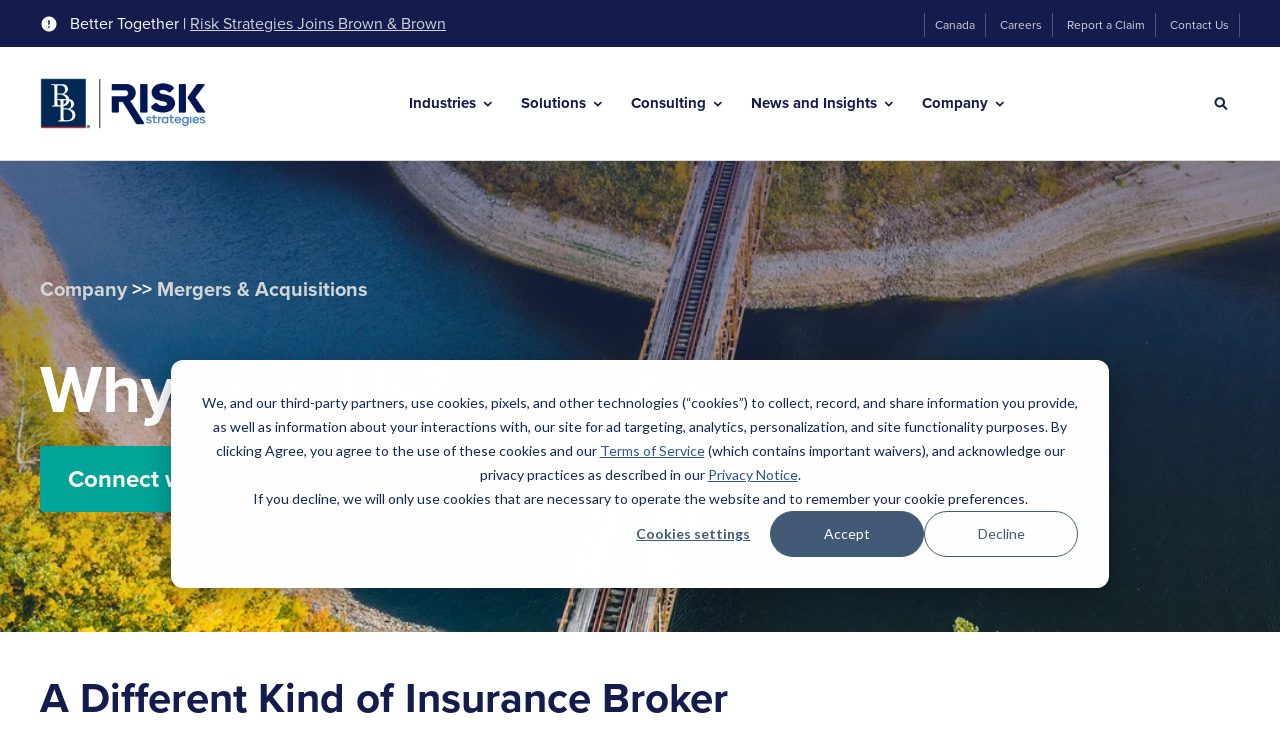

--- FILE ---
content_type: text/html; charset=UTF-8
request_url: https://www.risk-strategies.com/mergers-and-acquisitions/why-join-us
body_size: 22600
content:
<!doctype html><html lang="en"><head>
    <meta http-equiv="X-UA-Compatible" content="IE=edge">
    <meta charset="utf-8">
    <title>Why Join Us | Risk Strategies | Mergers &amp; Acquisitions</title>
    <link rel="shortcut icon" href="https://www.risk-strategies.com/hubfs/RiskStrategies%20Favicon-48x48.png">
    <meta name="description" content="Join forces with Risk Strategies. We help companies continue to grow and deliver expertise through a broad and growing distribution platform. ">

    
    
    
    

    
    
    <link rel="preload" href="https://www.risk-strategies.com/hubfs/hub_generated/template_assets/1/81097728601/1768315819745/template_mjtw_styles.min.css" as="style">
    <link rel="preload" href="https://www.risk-strategies.com/hubfs/hub_generated/template_assets/1/81097728599/1768315801076/template_mjtw_main.min.js" as="script">

    
    

    <link rel="preload" href="https://use.typekit.net/vrp0xka.css" as="style" onload="this.onload=null;this.rel='stylesheet'">
    <noscript><link rel="stylesheet" href="https://use.typekit.net/vrp0xka.css"></noscript>

    <style>
      
      
      @font-face {
        font-family: 'Material Symbols Rounded';
        font-style: normal;
        font-weight: 100;
        src: url("https://www.risk-strategies.com/hubfs/raw_assets/public/mjtw/fonts/material-symbols-rounded-48-500-1-0.woff2") format('woff2');
        font-display: block;
      }

      .material-symbols-rounded {
        font-family: 'Material Symbols Rounded';
        font-weight: normal;
        font-style: normal;
        font-size: 24px;
        line-height: 1;
        letter-spacing: normal;
        text-transform: none;
        display: inline-block;
        white-space: nowrap;
        word-wrap: normal;
        direction: ltr;
        -moz-font-feature-settings: 'liga';
        -moz-osx-font-smoothing: grayscale;
        width: 24px;
        height: 24px;
      }

      
      /* .material-symbols-rounded {
        font-variation-settings:
          'FILL' 1,
          'wght' 400,
          'GRAD' 200,
          'opsz' 48
      } */
    </style>

    

    
    
    
    <meta name="viewport" content="width=device-width, initial-scale=1">

    
    <meta property="og:description" content="Join forces with Risk Strategies. We help companies continue to grow and deliver expertise through a broad and growing distribution platform. ">
    <meta property="og:title" content="Why Join Us | Risk Strategies | Mergers &amp; Acquisitions">
    <meta name="twitter:description" content="Join forces with Risk Strategies. We help companies continue to grow and deliver expertise through a broad and growing distribution platform. ">
    <meta name="twitter:title" content="Why Join Us | Risk Strategies | Mergers &amp; Acquisitions">

    

    
    <style>
a.cta_button{-moz-box-sizing:content-box !important;-webkit-box-sizing:content-box !important;box-sizing:content-box !important;vertical-align:middle}.hs-breadcrumb-menu{list-style-type:none;margin:0px 0px 0px 0px;padding:0px 0px 0px 0px}.hs-breadcrumb-menu-item{float:left;padding:10px 0px 10px 10px}.hs-breadcrumb-menu-divider:before{content:'›';padding-left:10px}.hs-featured-image-link{border:0}.hs-featured-image{float:right;margin:0 0 20px 20px;max-width:50%}@media (max-width: 568px){.hs-featured-image{float:none;margin:0;width:100%;max-width:100%}}.hs-screen-reader-text{clip:rect(1px, 1px, 1px, 1px);height:1px;overflow:hidden;position:absolute !important;width:1px}
</style>

<link rel="stylesheet" href="https://www.risk-strategies.com/hubfs/hub_generated/template_assets/1/81097728601/1768315819745/template_mjtw_styles.min.css">
    

    
<!--  Added by GoogleAnalytics integration -->
<script>
var _hsp = window._hsp = window._hsp || [];
_hsp.push(['addPrivacyConsentListener', function(consent) { if (consent.allowed || (consent.categories && consent.categories.analytics)) {
  (function(i,s,o,g,r,a,m){i['GoogleAnalyticsObject']=r;i[r]=i[r]||function(){
  (i[r].q=i[r].q||[]).push(arguments)},i[r].l=1*new Date();a=s.createElement(o),
  m=s.getElementsByTagName(o)[0];a.async=1;a.src=g;m.parentNode.insertBefore(a,m)
})(window,document,'script','//www.google-analytics.com/analytics.js','ga');
  ga('create','UA-45290059-1','auto');
  ga('send','pageview');
}}]);
</script>

<!-- /Added by GoogleAnalytics integration -->

<!--  Added by GoogleAnalytics4 integration -->
<script>
var _hsp = window._hsp = window._hsp || [];
window.dataLayer = window.dataLayer || [];
function gtag(){dataLayer.push(arguments);}

var useGoogleConsentModeV2 = true;
var waitForUpdateMillis = 1000;


if (!window._hsGoogleConsentRunOnce) {
  window._hsGoogleConsentRunOnce = true;

  gtag('consent', 'default', {
    'ad_storage': 'denied',
    'analytics_storage': 'denied',
    'ad_user_data': 'denied',
    'ad_personalization': 'denied',
    'wait_for_update': waitForUpdateMillis
  });

  if (useGoogleConsentModeV2) {
    _hsp.push(['useGoogleConsentModeV2'])
  } else {
    _hsp.push(['addPrivacyConsentListener', function(consent){
      var hasAnalyticsConsent = consent && (consent.allowed || (consent.categories && consent.categories.analytics));
      var hasAdsConsent = consent && (consent.allowed || (consent.categories && consent.categories.advertisement));

      gtag('consent', 'update', {
        'ad_storage': hasAdsConsent ? 'granted' : 'denied',
        'analytics_storage': hasAnalyticsConsent ? 'granted' : 'denied',
        'ad_user_data': hasAdsConsent ? 'granted' : 'denied',
        'ad_personalization': hasAdsConsent ? 'granted' : 'denied'
      });
    }]);
  }
}

gtag('js', new Date());
gtag('set', 'developer_id.dZTQ1Zm', true);
gtag('config', 'G-8QSF0JTQSP');
</script>
<script async src="https://www.googletagmanager.com/gtag/js?id=G-8QSF0JTQSP"></script>

<!-- /Added by GoogleAnalytics4 integration -->

<!--  Added by GoogleTagManager integration -->
<script>
var _hsp = window._hsp = window._hsp || [];
window.dataLayer = window.dataLayer || [];
function gtag(){dataLayer.push(arguments);}

var useGoogleConsentModeV2 = true;
var waitForUpdateMillis = 1000;



var hsLoadGtm = function loadGtm() {
    if(window._hsGtmLoadOnce) {
      return;
    }

    if (useGoogleConsentModeV2) {

      gtag('set','developer_id.dZTQ1Zm',true);

      gtag('consent', 'default', {
      'ad_storage': 'denied',
      'analytics_storage': 'denied',
      'ad_user_data': 'denied',
      'ad_personalization': 'denied',
      'wait_for_update': waitForUpdateMillis
      });

      _hsp.push(['useGoogleConsentModeV2'])
    }

    (function(w,d,s,l,i){w[l]=w[l]||[];w[l].push({'gtm.start':
    new Date().getTime(),event:'gtm.js'});var f=d.getElementsByTagName(s)[0],
    j=d.createElement(s),dl=l!='dataLayer'?'&l='+l:'';j.async=true;j.src=
    'https://www.googletagmanager.com/gtm.js?id='+i+dl;f.parentNode.insertBefore(j,f);
    })(window,document,'script','dataLayer','GTM-PZZSQ7S');

    window._hsGtmLoadOnce = true;
};

_hsp.push(['addPrivacyConsentListener', function(consent){
  if(consent.allowed || (consent.categories && consent.categories.analytics)){
    hsLoadGtm();
  }
}]);

</script>

<!-- /Added by GoogleTagManager integration -->

    <link rel="canonical" href="https://www.risk-strategies.com/mergers-and-acquisitions/why-join-us">


<meta property="og:image" content="https://www.risk-strategies.com/hubfs/assets/images/logos/utility/featured-image@2x.jpg">
<meta property="og:image:width" content="1600">
<meta property="og:image:height" content="900">
<meta property="og:image:alt" content="We see risk through your lens. | Risk Strategies">
<meta name="twitter:image" content="https://www.risk-strategies.com/hubfs/assets/images/logos/utility/featured-image@2x.jpg">
<meta name="twitter:image:alt" content="We see risk through your lens. | Risk Strategies">

<meta property="og:url" content="https://www.risk-strategies.com/mergers-and-acquisitions/why-join-us">
<meta name="twitter:card" content="summary_large_image">
<meta http-equiv="content-language" content="en">






    
      
    
  <meta name="generator" content="HubSpot"></head>
  <body>
<!--  Added by GoogleTagManager integration -->
<noscript><iframe src="https://www.googletagmanager.com/ns.html?id=GTM-PZZSQ7S" height="0" width="0" style="display:none;visibility:hidden"></iframe></noscript>

<!-- /Added by GoogleTagManager integration -->

    
<div class="">

      <div class="body-wrapper   hs-content-id-84804295071 hs-site-page page ">
        <div id="hs_cos_wrapper_page_settings" class="hs_cos_wrapper hs_cos_wrapper_widget hs_cos_wrapper_type_module" style="" data-hs-cos-general-type="widget" data-hs-cos-type="module"></div>

        <div id="hs_cos_wrapper_module_site_header" class="hs_cos_wrapper hs_cos_wrapper_widget hs_cos_wrapper_type_module" style="" data-hs-cos-general-type="widget" data-hs-cos-type="module"> 


 



















  




<header class="site-header site-header--on-light" role="banner">

  <div class="site-header__top">
    <div class="site-header__top-inner">
      <div class="site-header__top-left">
        <div class="site-header__skip-navigation">
          <a class="site-header__skip-navigation-link cta-btn cta-btn--small" href="#main-content">Skip Navigation</a>
        </div>
        
          <div class="site-header__notification">
            <svg width="18" height="18" viewbox="0 0 18 18" fill="none" xmlns="http://www.w3.org/2000/svg">
              <path d="M9 1.5C4.86 1.5 1.5 4.86 1.5 9C1.5 13.14 4.86 16.5 9 16.5C13.14 16.5 16.5 13.14 16.5 9C16.5 4.86 13.14 1.5 9 1.5ZM9.75 12.75H8.25V11.25H9.75V12.75ZM9.75 9.75H8.25V5.25H9.75V9.75Z" fill="white" />
            </svg>
              
            Better Together&nbsp;|&nbsp;<a href="https://www.risk-strategies.com/brown-brown-completes-the-acquisition-of-accession-risk-management-group?hsLang=en" rel="noopener">Risk Strategies Joins Brown &amp; Brown</a>
          </div>
        
      </div>
      <div class="site-header__secondary-menu">
        <div id="hs_menu_wrapper_module_site_header_" class="hs-menu-wrapper active-branch no-flyouts hs-menu-flow-horizontal" role="navigation" data-sitemap-name="default" data-menu-id="81107954865" aria-label="Navigation Menu">
 <ul role="menu">
  <li class="hs-menu-item hs-menu-depth-1" role="none"><a href="https://riskstrategies.ca/" role="menuitem">Canada</a></li>
  <li class="hs-menu-item hs-menu-depth-1" role="none"><a href="https://www.risk-strategies.com/careers/" role="menuitem">Careers</a></li>
  <li class="hs-menu-item hs-menu-depth-1" role="none"><a href="https://www.risk-strategies.com/report-claim" role="menuitem">Report a Claim</a></li>
  <li class="hs-menu-item hs-menu-depth-1" role="none"><a href="https://www.risk-strategies.com/contact-us/" role="menuitem">Contact Us</a></li>
 </ul>
</div>
      </div>
    </div>
  </div>
  <div class="site-header__bottom">
    <div class="site-header__bottom-inner">
      <div class="site-header__bottom-left">
        <div class="site-header__logo">
          
          <a href="/?hsLang=en">
            <img src="https://www.risk-strategies.com/hs-fs/hubfs/Brown-and-Brown%20Risk%20Strategies%20Co-Branded%20Logo/Brown-and-Brown-Risk-Strategies-Co-Branded-Logo-Color-v2.png?width=250&amp;height=78&amp;name=Brown-and-Brown-Risk-Strategies-Co-Branded-Logo-Color-v2.png" alt="Brown &amp; Brown and Risk Strategies - Better Together" width="250" height="78" srcset="https://www.risk-strategies.com/hs-fs/hubfs/Brown-and-Brown%20Risk%20Strategies%20Co-Branded%20Logo/Brown-and-Brown-Risk-Strategies-Co-Branded-Logo-Color-v2.png?width=125&amp;height=39&amp;name=Brown-and-Brown-Risk-Strategies-Co-Branded-Logo-Color-v2.png 125w, https://www.risk-strategies.com/hs-fs/hubfs/Brown-and-Brown%20Risk%20Strategies%20Co-Branded%20Logo/Brown-and-Brown-Risk-Strategies-Co-Branded-Logo-Color-v2.png?width=250&amp;height=78&amp;name=Brown-and-Brown-Risk-Strategies-Co-Branded-Logo-Color-v2.png 250w, https://www.risk-strategies.com/hs-fs/hubfs/Brown-and-Brown%20Risk%20Strategies%20Co-Branded%20Logo/Brown-and-Brown-Risk-Strategies-Co-Branded-Logo-Color-v2.png?width=375&amp;height=117&amp;name=Brown-and-Brown-Risk-Strategies-Co-Branded-Logo-Color-v2.png 375w, https://www.risk-strategies.com/hs-fs/hubfs/Brown-and-Brown%20Risk%20Strategies%20Co-Branded%20Logo/Brown-and-Brown-Risk-Strategies-Co-Branded-Logo-Color-v2.png?width=500&amp;height=156&amp;name=Brown-and-Brown-Risk-Strategies-Co-Branded-Logo-Color-v2.png 500w, https://www.risk-strategies.com/hs-fs/hubfs/Brown-and-Brown%20Risk%20Strategies%20Co-Branded%20Logo/Brown-and-Brown-Risk-Strategies-Co-Branded-Logo-Color-v2.png?width=625&amp;height=195&amp;name=Brown-and-Brown-Risk-Strategies-Co-Branded-Logo-Color-v2.png 625w, https://www.risk-strategies.com/hs-fs/hubfs/Brown-and-Brown%20Risk%20Strategies%20Co-Branded%20Logo/Brown-and-Brown-Risk-Strategies-Co-Branded-Logo-Color-v2.png?width=750&amp;height=234&amp;name=Brown-and-Brown-Risk-Strategies-Co-Branded-Logo-Color-v2.png 750w" sizes="(max-width: 250px) 100vw, 250px">
          </a>
        </div>
      </div>

      <div class="site-header__bottom-middle">
        <div class="site-header__main-menu">
          

          <div class="hs-menu-wrapper">
            <ul>
              
                <li class="hs-menu-item hs-menu-depth-1 hs-item-has-children">
                  
                    
                    
                    
                    
                    

                    <button class="mega-menu__trigger" data-trigger="menu-industries" aria-expanded="false" id="industries-menu">
                      Industries
                    </button>

                    <div class="mega-menu" data-menu="menu-industries" hidden aria-labelledby="#industries-menu">
                      
                      <div class="mega-menu__inner">
                        <div class="mega-menu__grid">
                          <div class="mega-menu__grid-column">
                            <h2 class="h3">
                              
                                Industries
                              
                            </h2>
                            
                            
                          </div>
                          <div class="mega-menu__grid-column">
                            <div class="mega-menu__parent-menu mega-menu__parent-menu--parent-only">

                              

                                  
                                  
                                <ul class="mega-menu__parent-menu-list">
                                  
                                  
                                    <li class="">
                                      <a class="mega-menu__parent-menu-link" href="https://www.risk-strategies.com/industries/agriculture/">
                                        <span>
                                          
                                            Agriculture
                                          
                                        </span>
                                      </a>
                                    </li>
                                  
                                    <li class="">
                                      <a class="mega-menu__parent-menu-link" href="https://www.risk-strategies.com/industries/architects-engineers">
                                        <span>
                                          
                                            Architects &amp; Engineers
                                          
                                        </span>
                                      </a>
                                    </li>
                                  
                                    <li class="">
                                      <a class="mega-menu__parent-menu-link" href="https://www.risk-strategies.com/industries/aviation">
                                        <span>
                                          
                                            Aviation
                                          
                                        </span>
                                      </a>
                                    </li>
                                  
                                    <li class="">
                                      <a class="mega-menu__parent-menu-link" href="https://www.risk-strategies.com/industries/cannabis">
                                        <span>
                                          
                                            Cannabis
                                          
                                        </span>
                                      </a>
                                    </li>
                                  
                                    <li class="">
                                      <a class="mega-menu__parent-menu-link" href="https://www.risk-strategies.com/industries/construction">
                                        <span>
                                          
                                            Construction
                                          
                                        </span>
                                      </a>
                                    </li>
                                  
                                    <li class="">
                                      <a class="mega-menu__parent-menu-link" href="https://www.risk-strategies.com/dental">
                                        <span>
                                          
                                            Dental
                                          
                                        </span>
                                      </a>
                                    </li>
                                  
                                    <li class="">
                                      <a class="mega-menu__parent-menu-link" href="https://www.risk-strategies.com/industries/education/">
                                        <span>
                                          
                                            Education
                                          
                                        </span>
                                      </a>
                                    </li>
                                  
                                    <li class="">
                                      <a class="mega-menu__parent-menu-link" href="https://www.risk-strategies.com/industries/entertainment/">
                                        <span>
                                          
                                            Entertainment
                                          
                                        </span>
                                      </a>
                                    </li>
                                  
                                    <li class="">
                                      <a class="mega-menu__parent-menu-link" href="https://www.risk-strategies.com/industries/financial-services/">
                                        <span>
                                          
                                            Financial Services
                                          
                                        </span>
                                      </a>
                                    </li>
                                  
                                    <li class="">
                                      <a class="mega-menu__parent-menu-link" href="https://www.risk-strategies.com/industries/fine-art/">
                                        <span>
                                          
                                            Fine Art
                                          
                                        </span>
                                      </a>
                                    </li>
                                  
                                    <li class="">
                                      <a class="mega-menu__parent-menu-link" href="https://www.risk-strategies.com/industries/healthcare/">
                                        <span>
                                          
                                            Healthcare
                                          
                                        </span>
                                      </a>
                                    </li>
                                  
                                    <li class="">
                                      <a class="mega-menu__parent-menu-link" href="https://www.risk-strategies.com/industries/law-firms">
                                        <span>
                                          
                                            Law Firms
                                          
                                        </span>
                                      </a>
                                    </li>
                                  
                                    <li class="">
                                      <a class="mega-menu__parent-menu-link" href="https://www.risk-strategies.com/industries/logistics-transportation/">
                                        <span>
                                          
                                            Logistics &amp; Transportation
                                          
                                        </span>
                                      </a>
                                    </li>
                                  
                                    <li class="">
                                      <a class="mega-menu__parent-menu-link" href="https://www.risk-strategies.com/industries/marine/marine-insurance">
                                        <span>
                                          
                                            Marine &amp; Yacht
                                          
                                        </span>
                                      </a>
                                    </li>
                                  
                                    <li class="">
                                      <a class="mega-menu__parent-menu-link" href="https://www.risk-strategies.com/industries/nonprofit/">
                                        <span>
                                          
                                            Nonprofit &amp; Human Services
                                          
                                        </span>
                                      </a>
                                    </li>
                                  
                                    <li class="">
                                      <a class="mega-menu__parent-menu-link" href="https://www.risk-strategies.com/industries/private-equity">
                                        <span>
                                          
                                            Private Equity
                                          
                                        </span>
                                      </a>
                                    </li>
                                  
                                    <li class="">
                                      <a class="mega-menu__parent-menu-link" href="https://www.risk-strategies.com/industries/public-sector">
                                        <span>
                                          
                                            Public Sector
                                          
                                        </span>
                                      </a>
                                    </li>
                                  
                                    <li class="">
                                      <a class="mega-menu__parent-menu-link" href="https://www.risk-strategies.com/industries/real-estate">
                                        <span>
                                          
                                            Real Estate
                                          
                                        </span>
                                      </a>
                                    </li>
                                  
                                    <li class="">
                                      <a class="mega-menu__parent-menu-link" href="https://www.risk-strategies.com/industries/relocation">
                                        <span>
                                          
                                            Relocation 
                                          
                                        </span>
                                      </a>
                                    </li>
                                  
                                    <li class="">
                                      <a class="mega-menu__parent-menu-link" href="https://www.risk-strategies.com/industries/waste-and-recycling">
                                        <span>
                                          
                                            Waste &amp; Recycling
                                          
                                        </span>
                                      </a>
                                    </li>
                                  
                                    <li class="">
                                      <a class="mega-menu__parent-menu-link" href="https://www.risk-strategies.com/industries/wineries-vineyards">
                                        <span>
                                          
                                            Wineries &amp; Vineyards
                                          
                                        </span>
                                      </a>
                                    </li>
                                  
                                </ul>
                              
                            </div>
                          </div>
                        </div>
                      </div>
                      <button class="mega-menu__close-btn" aria-label="Close">
                        <svg width="24" height="24" viewbox="0 0 24 24" fill="none" xmlns="http://www.w3.org/2000/svg">
                          <path d="M18.3 5.70997C17.91 5.31997 17.28 5.31997 16.89 5.70997L12 10.59L7.10997 5.69997C6.71997 5.30997 6.08997 5.30997 5.69997 5.69997C5.30997 6.08997 5.30997 6.71997 5.69997 7.10997L10.59 12L5.69997 16.89C5.30997 17.28 5.30997 17.91 5.69997 18.3C6.08997 18.69 6.71997 18.69 7.10997 18.3L12 13.41L16.89 18.3C17.28 18.69 17.91 18.69 18.3 18.3C18.69 17.91 18.69 17.28 18.3 16.89L13.41 12L18.3 7.10997C18.68 6.72997 18.68 6.08997 18.3 5.70997Z" fill="#2C5697" />
                        </svg>
                      </button>
                    </div>
                  
                </li>
              
                <li class="hs-menu-item hs-menu-depth-1 hs-item-has-children">
                  
                    
                    
                    
                    
                    

                    <button class="mega-menu__trigger" data-trigger="menu-solutions" aria-expanded="false" id="solutions-menu">
                      Solutions
                    </button>

                    <div class="mega-menu" data-menu="menu-solutions" hidden aria-labelledby="#solutions-menu">
                      
                      <div class="mega-menu__inner">
                        <div class="mega-menu__grid">
                          <div class="mega-menu__grid-column">
                            <h2 class="h3">
                              
                                Solutions
                              
                            </h2>
                            
                            
                          </div>
                          <div class="mega-menu__grid-column">
                            <div class="mega-menu__parent-menu mega-menu__parent-menu--parents-children">

                              
                              
                                <ul>
                                  

                                    <li class="mega-menu__parent-menu-item">

                                      
                                      
                                        

            <button class="mega-menu__child-menu-trigger mega-menu__parent-menu-link mega-menu__parent-menu-link--button" aria-expanded="true">
              <span>
                Commercial Insurance
              </span>
            </button>

            <div class="mega-menu__child-menu" data-level="1">
                                          
              <ul>

                
                

                
                  <li class="mega-menu__child-menu-item" data-level="2">

                    
                    
                      <a href="https://www.risk-strategies.com/business-insurance/captives">
                        <span>
                          Captives
                        </span>
                      </a>
                    
                  </li>
                
                  <li class="mega-menu__child-menu-item" data-level="2">

                    
                    
                      <a href="https://www.risk-strategies.com/business-insurance/casualty">
                        <span>
                          Casualty
                        </span>
                      </a>
                    
                  </li>
                
                  <li class="mega-menu__child-menu-item" data-level="2">

                    
                    
                      <a href="https://www.risk-strategies.com/business-insurance/cyber-risk">
                        <span>
                          Cyber
                        </span>
                      </a>
                    
                  </li>
                
                  <li class="mega-menu__child-menu-item" data-level="2">

                    
                    
                      <a href="https://www.risk-strategies.com/business-insurance/environmental">
                        <span>
                          Environmental
                        </span>
                      </a>
                    
                  </li>
                
                  <li class="mega-menu__child-menu-item" data-level="2">

                    
                    
                      <a href="https://www.risk-strategies.com/business-insurance/executive-risk-management-solutions">
                        <span>
                          Executive Risk Solutions
                        </span>
                      </a>
                    
                  </li>
                
                  <li class="mega-menu__child-menu-item" data-level="2">

                    
                    
                      <a href="https://www.risk-strategies.com/business-insurance/international">
                        <span>
                          International
                        </span>
                      </a>
                    
                  </li>
                
                  <li class="mega-menu__child-menu-item" data-level="2">

                    
                    
                      <a href="https://www.risk-strategies.com/business-insurance/property">
                        <span>
                          Property
                        </span>
                      </a>
                    
                  </li>
                
                  <li class="mega-menu__child-menu-item" data-level="2">

                    
                    
                      <a href="https://www.risk-strategies.com/business-insurance/surety">
                        <span>
                          Surety
                        </span>
                      </a>
                    
                  </li>
                
              </ul>
            </div>
          

                                      
                                    </li>
                                  

                                    <li class="mega-menu__parent-menu-item">

                                      
                                      
                                        

            <button class="mega-menu__child-menu-trigger mega-menu__parent-menu-link mega-menu__parent-menu-link--button" aria-expanded="false">
              <span>
                Employee Benefits
              </span>
            </button>

            <div class="mega-menu__child-menu" data-level="2" hidden>
                                          
              <ul>

                
                

                
                  <li class="mega-menu__child-menu-item" data-level="2">

                    
                    
                      <a href="https://www.risk-strategies.com/employee-benefits/">
                        <span>
                          Employee Benefits Overview
                        </span>
                      </a>
                    
                  </li>
                
                  <li class="mega-menu__child-menu-item" data-level="2">

                    
                    
                      <a href="https://www.risk-strategies.com/employee-benefits/benefit-administration-technology">
                        <span>
                          Benefit Administration and Technology
                        </span>
                      </a>
                    
                  </li>
                
                  <li class="mega-menu__child-menu-item" data-level="2">

                    
                    
                      <a href="https://www.risk-strategies.com/employee-benefits/benefits-compliance-support">
                        <span>
                          Benefits Compliance Support
                        </span>
                      </a>
                    
                  </li>
                
                  <li class="mega-menu__child-menu-item" data-level="2">

                    
                    
                      <a href="https://www.risk-strategies.com/employee-benefits/data-and-analytics">
                        <span>
                          Data &amp; Analytics
                        </span>
                      </a>
                    
                  </li>
                
                  <li class="mega-menu__child-menu-item" data-level="2">

                    
                    
                      <a href="https://www.risk-strategies.com/employee-benefits/human-capital-advisory-services">
                        <span>
                          Human Capital Advisory Services
                        </span>
                      </a>
                    
                  </li>
                
                  <li class="mega-menu__child-menu-item" data-level="2">

                    
                    
                      <a href="https://www.risk-strategies.com/employee-benefits/international-benefits">
                        <span>
                          International Benefits
                        </span>
                      </a>
                    
                  </li>
                
                  <li class="mega-menu__child-menu-item" data-level="2">

                    
                    
                      <a href="https://www.risk-strategies.com/employee-benefits/absence-management-and-ancillary-program">
                        <span>
                          Absence Management &amp; Ancillary Programs
                        </span>
                      </a>
                    
                  </li>
                
                  <li class="mega-menu__child-menu-item" data-level="2">

                    
                    
                      <a href="https://www.risk-strategies.com/medicare">
                        <span>
                          Medicare
                        </span>
                      </a>
                    
                  </li>
                
                  <li class="mega-menu__child-menu-item" data-level="2">

                    
                    
                      <a href="https://www.risk-strategies.com/employee-benefits/voluntary-and-lifestyle-benefits">
                        <span>
                          Voluntary &amp; Lifestyle Benefits
                        </span>
                      </a>
                    
                  </li>
                
                  <li class="mega-menu__child-menu-item" data-level="2">

                    
                    
                      <a href="https://www.risk-strategies.com/employee-benefits/wellness-well-being-solutions">
                        <span>
                          Wellness &amp; Well-Being Solutions
                        </span>
                      </a>
                    
                  </li>
                
              </ul>
            </div>
          

                                      
                                    </li>
                                  

                                    <li class="mega-menu__parent-menu-item">

                                      
                                      
                                        

            <button class="mega-menu__child-menu-trigger mega-menu__parent-menu-link mega-menu__parent-menu-link--button" aria-expanded="false">
              <span>
                Financial &amp; Wealth
              </span>
            </button>

            <div class="mega-menu__child-menu" data-level="3" hidden>
                                          
              <ul>

                
                

                
                  <li class="mega-menu__child-menu-item" data-level="2">

                    
                    
                      <a href="https://www.risk-strategies.com/financial-wealth/">
                        <span>
                          Financial &amp; Wealth Overview
                        </span>
                      </a>
                    
                  </li>
                
                  <li class="mega-menu__child-menu-item" data-level="2">

                    
                    
                      <a href="https://www.risk-strategies.com/financial-wealth/retirement-plan-services">
                        <span>
                          Retirement Plan Services
                        </span>
                      </a>
                    
                  </li>
                
                  <li class="mega-menu__child-menu-item" data-level="2">

                    
                    
                      <a href="https://www.risk-strategies.com/financial-wealth/executive-benefits">
                        <span>
                           Executive Benefits
                        </span>
                      </a>
                    
                  </li>
                
                  <li class="mega-menu__child-menu-item" data-level="2">

                    
                    
                      <a href="https://www.risk-strategies.com/financial-wealth/life-insurance">
                        <span>
                          Life Insurance
                        </span>
                      </a>
                    
                  </li>
                
              </ul>
            </div>
          

                                      
                                    </li>
                                  

                                    <li class="mega-menu__parent-menu-item">

                                      
                                      
                                        

            <button class="mega-menu__child-menu-trigger mega-menu__parent-menu-link mega-menu__parent-menu-link--button" aria-expanded="false">
              <span>
                Private Client Services
              </span>
            </button>

            <div class="mega-menu__child-menu" data-level="4" hidden>
                                          
              <ul>

                
                

                
                  <li class="mega-menu__child-menu-item" data-level="2">

                    
                    
                      <a href="https://www.risk-strategies.com/private-client-services">
                        <span>
                          Private Client Services Overview
                        </span>
                      </a>
                    
                  </li>
                
                  <li class="mega-menu__child-menu-item" data-level="2">

                    
                    
                      <a href="https://www.risk-strategies.com/private-client-services/home-estate/">
                        <span>
                          Homeowners
                        </span>
                      </a>
                    
                  </li>
                
                  <li class="mega-menu__child-menu-item" data-level="2">

                    
                    
                      <a href="https://www.risk-strategies.com/private-client-services/flood-insurance">
                        <span>
                          Flood
                        </span>
                      </a>
                    
                  </li>
                
                  <li class="mega-menu__child-menu-item" data-level="2">

                    
                    
                      <a href="https://www.risk-strategies.com/private-client-services/collections/">
                        <span>
                          Collections
                        </span>
                      </a>
                    
                  </li>
                
                  <li class="mega-menu__child-menu-item" data-level="2">

                    
                    
                      <a href="https://www.risk-strategies.com/private-client-services/umbrella-excess-liability">
                        <span>
                          Umbrella &amp; Excess Liability
                        </span>
                      </a>
                    
                  </li>
                
                  <li class="mega-menu__child-menu-item" data-level="2">

                    
                    
                      <a href="https://www.risk-strategies.com/private-client-services/auto">
                        <span>
                          Auto
                        </span>
                      </a>
                    
                  </li>
                
                  <li class="mega-menu__child-menu-item" data-level="2">

                    
                    
                      <a href="https://www.risk-strategies.com/collector-car-insurance">
                        <span>
                          Collector &amp; Exotic Car
                        </span>
                      </a>
                    
                  </li>
                
                  <li class="mega-menu__child-menu-item" data-level="2">

                    
                    
                      <a href="https://www.risk-strategies.com/private-client-services/marine-yacht/individuals">
                        <span>
                          Boat &amp; Yacht
                        </span>
                      </a>
                    
                  </li>
                
                  <li class="mega-menu__child-menu-item" data-level="2">

                    
                    
                      <a href="https://www.risk-strategies.com/travel-medical-and-trip-insurance">
                        <span>
                          Travel Medical &amp; Trip Insurance
                        </span>
                      </a>
                    
                  </li>
                
                  <li class="mega-menu__child-menu-item" data-level="2">

                    
                    
                      <a href="https://www.risk-strategies.com/private-client-services/family-office">
                        <span>
                          Family Office
                        </span>
                      </a>
                    
                  </li>
                
                  <li class="mega-menu__child-menu-item" data-level="2">

                    
                    
                      <a href="https://www.risk-strategies.com/private-client-services/cyber-insurance-family-office">
                        <span>
                          Cyber Insurance - Family Office
                        </span>
                      </a>
                    
                  </li>
                
                  <li class="mega-menu__child-menu-item" data-level="2">

                    
                    
                      <a href="https://www.risk-strategies.com/private-client-services/cyber-insurance-for-individuals-families">
                        <span>
                          Cyber Insurance - Individuals
                        </span>
                      </a>
                    
                  </li>
                
                  <li class="mega-menu__child-menu-item" data-level="2">

                    
                    
                      <a href="https://www.risk-strategies.com/financial-wealth/life-insurance">
                        <span>
                          Life Insurance
                        </span>
                      </a>
                    
                  </li>
                
                  <li class="mega-menu__child-menu-item" data-level="2">

                    
                    
                      <a href="https://www.risk-strategies.com/private-client-services/specialty-coverages/">
                        <span>
                          Specialty Coverages
                        </span>
                      </a>
                    
                  </li>
                
                  <li class="mega-menu__child-menu-item" data-level="2">

                    
                    
                      <a href="https://www.risk-strategies.com/privateclientresources">
                        <span>
                          Private Client Risk Resource Center
                        </span>
                      </a>
                    
                  </li>
                
              </ul>
            </div>
          

                                      
                                    </li>
                                  

                                    <li class="mega-menu__parent-menu-item">

                                      
                                      
                                        <a class="mega-menu__parent-menu-link" href="https://www.risk-strategies.com/industries/healthcare/reinsurance">
                                          <span>
                                            Reinsurance
                                          </span>
                                        </a>
                                      
                                    </li>
                                  

                                    <li class="mega-menu__parent-menu-item">

                                      
                                      
                                        

            <button class="mega-menu__child-menu-trigger mega-menu__parent-menu-link mega-menu__parent-menu-link--button" aria-expanded="false">
              <span>
                Risk Management Services
              </span>
            </button>

            <div class="mega-menu__child-menu" data-level="6" hidden>
                                          
              <ul>

                
                

                
                  <li class="mega-menu__child-menu-item" data-level="2">

                    
                    
                      <a href="https://www.risk-strategies.com/risk-management-services/">
                        <span>
                          Risk Management Services Overview
                        </span>
                      </a>
                    
                  </li>
                
                  <li class="mega-menu__child-menu-item" data-level="2">

                    
                    
                      <a href="https://www.risk-strategies.com/risk-management-services/analytics/">
                        <span>
                          Analytics
                        </span>
                      </a>
                    
                  </li>
                
                  <li class="mega-menu__child-menu-item" data-level="2">

                    
                    
                      <a href="https://www.risk-strategies.com/risk-management-services/claims/">
                        <span>
                          Claims Management &amp; Advocacy
                        </span>
                      </a>
                    
                  </li>
                
                  <li class="mega-menu__child-menu-item" data-level="2">

                    
                    
                      <a href="https://www.risk-strategies.com/risk-management-services/loss-control/">
                        <span>
                          Loss Control
                        </span>
                      </a>
                    
                  </li>
                
                  <li class="mega-menu__child-menu-item" data-level="2">

                    
                    
                      <a href="https://www.risk-strategies.com/industries/risk-management/safety-services">
                        <span>
                          Safety Consulting Services
                        </span>
                      </a>
                    
                  </li>
                
                  <li class="mega-menu__child-menu-item" data-level="2">

                    
                    
                      <a href="https://www.risk-strategies.com/pro-safety-training-course-catalog">
                        <span>
                          Pro Safety Training Courses
                        </span>
                      </a>
                    
                  </li>
                
                  <li class="mega-menu__child-menu-item" data-level="2">

                    
                    
                      <a href="https://www.risk-strategies.com/workers-comp-insurance-premium-review-recovery">
                        <span>
                          Workers’ Comp: Premium Review &amp; Recovery
                        </span>
                      </a>
                    
                  </li>
                
              </ul>
            </div>
          

                                      
                                    </li>
                                  
                                </ul>

                              
                            </div>
                          </div>
                        </div>
                      </div>
                      <button class="mega-menu__close-btn" aria-label="Close">
                        <svg width="24" height="24" viewbox="0 0 24 24" fill="none" xmlns="http://www.w3.org/2000/svg">
                          <path d="M18.3 5.70997C17.91 5.31997 17.28 5.31997 16.89 5.70997L12 10.59L7.10997 5.69997C6.71997 5.30997 6.08997 5.30997 5.69997 5.69997C5.30997 6.08997 5.30997 6.71997 5.69997 7.10997L10.59 12L5.69997 16.89C5.30997 17.28 5.30997 17.91 5.69997 18.3C6.08997 18.69 6.71997 18.69 7.10997 18.3L12 13.41L16.89 18.3C17.28 18.69 17.91 18.69 18.3 18.3C18.69 17.91 18.69 17.28 18.3 16.89L13.41 12L18.3 7.10997C18.68 6.72997 18.68 6.08997 18.3 5.70997Z" fill="#2C5697" />
                        </svg>
                      </button>
                    </div>
                  
                </li>
              
                <li class="hs-menu-item hs-menu-depth-1 hs-item-has-children">
                  
                    
                    
                    
                    
                    

                    <button class="mega-menu__trigger" data-trigger="menu-consulting" aria-expanded="false" id="consulting-menu">
                      Consulting
                    </button>

                    <div class="mega-menu" data-menu="menu-consulting" hidden aria-labelledby="#consulting-menu">
                      
                      <div class="mega-menu__inner">
                        <div class="mega-menu__grid">
                          <div class="mega-menu__grid-column">
                            <h2 class="h3">
                              
                                Consulting
                              
                            </h2>
                            
                            
                          </div>
                          <div class="mega-menu__grid-column">
                            <div class="mega-menu__parent-menu mega-menu__parent-menu--parents-children">

                              
                              
                                <ul>
                                  

                                    <li class="mega-menu__parent-menu-item">

                                      
                                      
                                        <a class="mega-menu__parent-menu-link" href="https://www.risk-strategies.com/consulting">
                                          <span>
                                            Consulting Overview
                                          </span>
                                        </a>
                                      
                                    </li>
                                  

                                    <li class="mega-menu__parent-menu-item">

                                      
                                      
                                        <a class="mega-menu__parent-menu-link" href="https://www.risk-strategies.com/actuarial-services">
                                          <span>
                                            Actuarial Services  
                                          </span>
                                        </a>
                                      
                                    </li>
                                  

                                    <li class="mega-menu__parent-menu-item">

                                      
                                      
                                        <a class="mega-menu__parent-menu-link" href="https://www.risk-strategies.com/benefit-audit-services">
                                          <span>
                                            Healthcare Claim Audit Services 
                                          </span>
                                        </a>
                                      
                                    </li>
                                  

                                    <li class="mega-menu__parent-menu-item">

                                      
                                      
                                        <a class="mega-menu__parent-menu-link" href="https://www.risk-strategies.com/health-and-welfare-consulting">
                                          <span>
                                            Health and Welfare
                                          </span>
                                        </a>
                                      
                                    </li>
                                  

                                    <li class="mega-menu__parent-menu-item">

                                      
                                      
                                        <a class="mega-menu__parent-menu-link" href="https://www.risk-strategies.com/mergers-and-acquisitions-consulting">
                                          <span>
                                            Mergers and Acquisitions
                                          </span>
                                        </a>
                                      
                                    </li>
                                  

                                    <li class="mega-menu__parent-menu-item">

                                      
                                      
                                        <a class="mega-menu__parent-menu-link" href="https://www.risk-strategies.com/pharmacy-consulting">
                                          <span>
                                            Pharmacy Consulting
                                          </span>
                                        </a>
                                      
                                    </li>
                                  

                                    <li class="mega-menu__parent-menu-item">

                                      
                                      
                                        <a class="mega-menu__parent-menu-link" href="https://www.risk-strategies.com/retirement-plan-consulting">
                                          <span>
                                            Retirement Benefits
                                          </span>
                                        </a>
                                      
                                    </li>
                                  
                                </ul>

                              
                            </div>
                          </div>
                        </div>
                      </div>
                      <button class="mega-menu__close-btn" aria-label="Close">
                        <svg width="24" height="24" viewbox="0 0 24 24" fill="none" xmlns="http://www.w3.org/2000/svg">
                          <path d="M18.3 5.70997C17.91 5.31997 17.28 5.31997 16.89 5.70997L12 10.59L7.10997 5.69997C6.71997 5.30997 6.08997 5.30997 5.69997 5.69997C5.30997 6.08997 5.30997 6.71997 5.69997 7.10997L10.59 12L5.69997 16.89C5.30997 17.28 5.30997 17.91 5.69997 18.3C6.08997 18.69 6.71997 18.69 7.10997 18.3L12 13.41L16.89 18.3C17.28 18.69 17.91 18.69 18.3 18.3C18.69 17.91 18.69 17.28 18.3 16.89L13.41 12L18.3 7.10997C18.68 6.72997 18.68 6.08997 18.3 5.70997Z" fill="#2C5697" />
                        </svg>
                      </button>
                    </div>
                  
                </li>
              
                <li class="hs-menu-item hs-menu-depth-1 hs-item-has-children">
                  
                    
                    
                    
                    
                    

                    <button class="mega-menu__trigger" data-trigger="menu-news-and-insights" aria-expanded="false" id="news and insights-menu">
                      News and Insights
                    </button>

                    <div class="mega-menu" data-menu="menu-news-and-insights" hidden aria-labelledby="#news and insights-menu">
                      
                      <div class="mega-menu__inner">
                        <div class="mega-menu__grid">
                          <div class="mega-menu__grid-column">
                            <h2 class="h3">
                              
                                News and Insights
                              
                            </h2>
                            
                            
                          </div>
                          <div class="mega-menu__grid-column">
                            <div class="mega-menu__parent-menu mega-menu__parent-menu--parent-only">

                              

                                  
                                  
                                    
                                  
                                <ul class="mega-menu__parent-menu-list mega-menu__parent-menu-list--large">
                                  
                                  
                                    <li class="">
                                      <a class="mega-menu__parent-menu-link" href="https://www.risk-strategies.com/insights">
                                        <span>
                                          
                                            All Insights
                                          
                                        </span>
                                      </a>
                                    </li>
                                  
                                    <li class="">
                                      <a class="mega-menu__parent-menu-link" href="https://www.risk-strategies.com/blog">
                                        <span>
                                          
                                            Blog
                                          
                                        </span>
                                      </a>
                                    </li>
                                  
                                    <li class="">
                                      <a class="mega-menu__parent-menu-link" href="https://www.risk-strategies.com/insights/emergency-resource-center">
                                        <span>
                                          
                                            Emergency Resource Centers
                                          
                                        </span>
                                      </a>
                                    </li>
                                  
                                    <li class="">
                                      <a class="mega-menu__parent-menu-link" href="https://www.risk-strategies.com/employee-benefits-compliance/blog">
                                        <span>
                                          
                                            Employee Benefits Compliance Center
                                          
                                        </span>
                                      </a>
                                    </li>
                                  
                                    <li class="">
                                      <a class="mega-menu__parent-menu-link" href="https://www.risk-strategies.com/events">
                                        <span>
                                          
                                            Events
                                          
                                        </span>
                                      </a>
                                    </li>
                                  
                                    <li class="">
                                      <a class="mega-menu__parent-menu-link" href="https://www.risk-strategies.com/media">
                                        <span>
                                          
                                            Media Coverage
                                          
                                        </span>
                                      </a>
                                    </li>
                                  
                                    <li class="">
                                      <a class="mega-menu__parent-menu-link" href="https://www.risk-strategies.com/insights/market-outlook">
                                        <span>
                                          
                                            State of the Market Reports
                                          
                                        </span>
                                      </a>
                                    </li>
                                  
                                    <li class="">
                                      <a class="mega-menu__parent-menu-link" href="https://www.risk-strategies.com/press-releases">
                                        <span>
                                          
                                            Press Releases
                                          
                                        </span>
                                      </a>
                                    </li>
                                  
                                    <li class="">
                                      <a class="mega-menu__parent-menu-link" href="https://www.risk-strategies.com/privateclientresources">
                                        <span>
                                          
                                            Private Client Resources
                                          
                                        </span>
                                      </a>
                                    </li>
                                  
                                    <li class="">
                                      <a class="mega-menu__parent-menu-link" href="https://www.risk-strategies.com/insights/webinar-resources">
                                        <span>
                                          
                                            Webinars
                                          
                                        </span>
                                      </a>
                                    </li>
                                  
                                </ul>
                              
                            </div>
                          </div>
                        </div>
                      </div>
                      <button class="mega-menu__close-btn" aria-label="Close">
                        <svg width="24" height="24" viewbox="0 0 24 24" fill="none" xmlns="http://www.w3.org/2000/svg">
                          <path d="M18.3 5.70997C17.91 5.31997 17.28 5.31997 16.89 5.70997L12 10.59L7.10997 5.69997C6.71997 5.30997 6.08997 5.30997 5.69997 5.69997C5.30997 6.08997 5.30997 6.71997 5.69997 7.10997L10.59 12L5.69997 16.89C5.30997 17.28 5.30997 17.91 5.69997 18.3C6.08997 18.69 6.71997 18.69 7.10997 18.3L12 13.41L16.89 18.3C17.28 18.69 17.91 18.69 18.3 18.3C18.69 17.91 18.69 17.28 18.3 16.89L13.41 12L18.3 7.10997C18.68 6.72997 18.68 6.08997 18.3 5.70997Z" fill="#2C5697" />
                        </svg>
                      </button>
                    </div>
                  
                </li>
              
                <li class="hs-menu-item hs-menu-depth-1 hs-item-has-children">
                  
                    
                    
                    
                    
                    

                    <button class="mega-menu__trigger" data-trigger="menu-company" aria-expanded="false" id="company-menu">
                      Company
                    </button>

                    <div class="mega-menu" data-menu="menu-company" hidden aria-labelledby="#company-menu">
                      
                      <div class="mega-menu__inner">
                        <div class="mega-menu__grid">
                          <div class="mega-menu__grid-column">
                            <h2 class="h3">
                              
                                Company
                              
                            </h2>
                            
                            
                          </div>
                          <div class="mega-menu__grid-column">
                            <div class="mega-menu__parent-menu mega-menu__parent-menu--parent-only">

                              

                                  
                                  
                                    
                                  
                                <ul class="mega-menu__parent-menu-list mega-menu__parent-menu-list--large">
                                  
                                  
                                    <li class="">
                                      <a class="mega-menu__parent-menu-link" href="https://www.risk-strategies.com/about/">
                                        <span>
                                          
                                            About Us
                                          
                                        </span>
                                      </a>
                                    </li>
                                  
                                    <li class="">
                                      <a class="mega-menu__parent-menu-link" href="https://www.risk-strategies.com/annual-report">
                                        <span>
                                          
                                            Annual Report
                                          
                                        </span>
                                      </a>
                                    </li>
                                  
                                    <li class="">
                                      <a class="mega-menu__parent-menu-link" href="https://www.risk-strategies.com/careers/">
                                        <span>
                                          
                                            Careers
                                          
                                        </span>
                                      </a>
                                    </li>
                                  
                                    <li class="">
                                      <a class="mega-menu__parent-menu-link" href="https://www.risk-strategies.com/company/core-values/">
                                        <span>
                                          
                                            Culture and Values
                                          
                                        </span>
                                      </a>
                                    </li>
                                  
                                    <li class="">
                                      <a class="mega-menu__parent-menu-link" href="https://www.risk-strategies.com/company/diversity-equity-and-inclusion">
                                        <span>
                                          
                                            Diversity, Equity &amp; Inclusion
                                          
                                        </span>
                                      </a>
                                    </li>
                                  
                                    <li class="">
                                      <a class="mega-menu__parent-menu-link" href="https://www.risk-strategies.com/company/environmental/">
                                        <span>
                                          
                                            Environmental, Social, &amp; Governance
                                          
                                        </span>
                                      </a>
                                    </li>
                                  
                                    <li class="">
                                      <a class="mega-menu__parent-menu-link" href="https://www.risk-strategies.com/company/general-terms-of-business">
                                        <span>
                                          
                                            General Terms of Business
                                          
                                        </span>
                                      </a>
                                    </li>
                                  
                                    <li class="">
                                      <a class="mega-menu__parent-menu-link" href="https://www.risk-strategies.com/company/leaders">
                                        <span>
                                          
                                            Leaders
                                          
                                        </span>
                                      </a>
                                    </li>
                                  
                                    <li class="">
                                      <a class="mega-menu__parent-menu-link" href="https://www.risk-strategies.com/company/local-expertise">
                                        <span>
                                          
                                            Local Expertise
                                          
                                        </span>
                                      </a>
                                    </li>
                                  
                                    <li class="">
                                      <a class="mega-menu__parent-menu-link" href="https://www.risk-strategies.com/mergers-and-acquisitions/">
                                        <span>
                                          
                                            Mergers &amp; Acquisitions 
                                          
                                        </span>
                                      </a>
                                    </li>
                                  
                                    <li class="">
                                      <a class="mega-menu__parent-menu-link" href="https://www.risk-strategies.com/company/awards">
                                        <span>
                                          
                                            Recognition &amp; Awards 
                                          
                                        </span>
                                      </a>
                                    </li>
                                  
                                    <li class="">
                                      <a class="mega-menu__parent-menu-link" href="https://www.risk-strategies.com/company/risk-strategies-foundation">
                                        <span>
                                          
                                            Risk Strategies Foundation
                                          
                                        </span>
                                      </a>
                                    </li>
                                  
                                    <li class="">
                                      <a class="mega-menu__parent-menu-link" href="https://www.risk-strategies.com/company/transparency-and-disclosures">
                                        <span>
                                          
                                            Transparency and Disclosures
                                          
                                        </span>
                                      </a>
                                    </li>
                                  
                                </ul>
                              
                            </div>
                          </div>
                        </div>
                      </div>
                      <button class="mega-menu__close-btn" aria-label="Close">
                        <svg width="24" height="24" viewbox="0 0 24 24" fill="none" xmlns="http://www.w3.org/2000/svg">
                          <path d="M18.3 5.70997C17.91 5.31997 17.28 5.31997 16.89 5.70997L12 10.59L7.10997 5.69997C6.71997 5.30997 6.08997 5.30997 5.69997 5.69997C5.30997 6.08997 5.30997 6.71997 5.69997 7.10997L10.59 12L5.69997 16.89C5.30997 17.28 5.30997 17.91 5.69997 18.3C6.08997 18.69 6.71997 18.69 7.10997 18.3L12 13.41L16.89 18.3C17.28 18.69 17.91 18.69 18.3 18.3C18.69 17.91 18.69 17.28 18.3 16.89L13.41 12L18.3 7.10997C18.68 6.72997 18.68 6.08997 18.3 5.70997Z" fill="#2C5697" />
                        </svg>
                      </button>
                    </div>
                  
                </li>
              
            </ul>
          </div>
        </div>
      </div>
  
      <div class="site-header__bottom-right">
       
        
  <div class="site-header__search"> 

    
    <button class="site-header__search-trigger" aria-label="Search">
      <span class="site-header__search-trigger-icon site-header__search-trigger-icon--closed">
        <svg width="25" height="24" viewbox="0 0 25 24" fill="none" xmlns="http://www.w3.org/2000/svg">
          <path d="M21.0887 18.5988L16.8805 14.3906C17.8374 12.97 18.3096 11.1949 18.0568 9.30351C17.6258 6.08637 14.9891 3.46828 11.7688 3.06058C6.98084 2.45473 2.95475 6.48082 3.56063 11.2687C3.96844 14.4905 6.58688 17.1293 9.80438 17.5582C11.6958 17.8109 13.4712 17.339 14.8915 16.3819L19.0997 20.5901C19.6488 21.1392 20.5393 21.1392 21.0885 20.5901C21.6371 20.0402 21.6371 19.1473 21.0887 18.5988ZM6.28088 10.3125C6.28088 7.83117 8.29955 5.8125 10.7809 5.8125C13.2622 5.8125 15.2809 7.83117 15.2809 10.3125C15.2809 12.7938 13.2622 14.8125 10.7809 14.8125C8.29955 14.8125 6.28088 12.7945 6.28088 10.3125Z" fill="#2C5697" />
        </svg>          
      </span>
    </button>
    

    <div class="site-header__search-dropdown">
      <div class="site-header__search-dropdown-inner">

        <form action="/hs-search-results">
          <div class="hs-search-field__bar-input">
            <svg width="32" height="32" viewbox="0 0 32 32" fill="none" xmlns="http://www.w3.org/2000/svg">
              <path d="M27.4516 24.7984L21.8406 19.1875C23.1166 17.2933 23.7461 14.9266 23.4091 12.4047C22.8344 8.11517 19.3187 4.62439 15.025 4.08078C8.64109 3.27298 3.27297 8.6411 4.08081 15.025C4.62456 19.3206 8.11581 22.8391 12.4058 23.4109C14.9277 23.7479 17.2949 23.1186 19.1886 21.8425L24.7996 27.4534C25.5317 28.1856 26.7191 28.1856 27.4513 27.4534C28.1828 26.7203 28.1828 25.5297 27.4516 24.7984ZM7.70781 13.75C7.70781 10.4416 10.3994 7.75001 13.7078 7.75001C17.0162 7.75001 19.7078 10.4416 19.7078 13.75C19.7078 17.0584 17.0162 19.75 13.7078 19.75C10.3994 19.75 7.70781 17.0594 7.70781 13.75Z" fill="#4D4E4B" />
            </svg>
            <input type="text" class="hs-search-field__input site-header__search-bar-input" name="term" autocomplete="off" aria-label="" placeholder="Search www.risk-strategies.com">
            <input type="hidden" name="type" value="SITE_PAGE">
            <input type="hidden" name="type" value="LANDING_PAGE">
            <input type="hidden" name="type" value="BLOG_POST">
            <input type="hidden" name="type" value="LISTING_PAGE">
          </div>

          
          <div class="hs-search-field__bar-submit">
            <input class="cta-btn cta-btn--large cta-btn--tertiary-fill" type="submit" value="Search">
          </div>
          
        </form> 
      </div>
    </div>
  </div>

  
        
  
        <div class="menu-trigger__container">
          <button class="menu-trigger__button" id="mobile-menu-toggle" aria-expanded="false" aria-controls="mobile-menu">
            <div class="inner">
              <span class="menu-trigger__icon"></span>
              <span class="menu-trigger__label">Menu</span>
            </div>
          </button>
        </div>
      </div>
    </div>
  </div>
</header>




<div id="mobile-menu" class="mobile-menu">
  <div class="inner">
    <div class="mobile-menu__top">
      <div class="mobile-menu__main">
        <div class="hs-menu-wrapper">
          <ul>
            
              
  
  

  
           
  <li class="mobile-menu__panel mobile-menu__panel--depth-1">
    
      <button class="mobile-menu__panel-btn mobile-menu__tier-1-panel-btn" data-level="1">
        Industries
      </button>

      
        <div class="mobile-menu__subpanel">
          <div class="mobile-menu__subpanel-intro mobile-menu__subpanel-intro--depth-1">

            <button class="mobile-menu__back-btn mobile-menu__tier-1-back-btn" data-level="0">
              Back to Main
            </button>

            <div class="mobile-menu__intro-title">
              <a href="https://www.risk-strategies.com/industries?hsLang=en">
                Industries
              </a>
            </div>

            

          </div>
                  
          <ul class="mobile-menu__subbpanel-menu">
            
              

              <li class="mobile-menu__panel mobile-menu__panel--depth-2">
                
                <a href="https://www.risk-strategies.com/industries/agriculture/?hsLang=en">
                  Agriculture
                </a>
              
            </li>
          
              

              <li class="mobile-menu__panel mobile-menu__panel--depth-2">
                
                <a href="https://www.risk-strategies.com/industries/architects-engineers?hsLang=en">
                  Architects &amp; Engineers
                </a>
              
            </li>
          
              

              <li class="mobile-menu__panel mobile-menu__panel--depth-2">
                
                  <button class="mobile-menu__panel-btn mobile-menu__tier-2-panel-btn" data-level="2">
                    Aviation
                  </button>

                  
                    <div class="mobile-menu__subpanel">
                      <button class="mobile-menu__back-btn mobile-menu__tier-2-back-btn" data-level="1">
                        Back to Aviation
                      </button>

                      <div class="mobile-menu__subpanel-intro mobile-menu__subpanel-intro--depth-2">
                        <div class="mobile-menu__intro-title">
                          <a href="https://www.risk-strategies.com/industries/aviation?hsLang=en">
                            Aviation
                          </a>
                        </div>
                      </div>

                      <ul class="mobile-menu__subbpanel-menu">
                        
                        
                          <li class="mobile-menu__panel mobile-menu__panel--depth-3">
                            
                            
                              <a href="https://www.risk-strategies.com/industries/aviation/aviation-business-insurance?hsLang=en">
                                Aviation Business Insurance - Manned Risk
                              </a>
                            
                          </li>
                        
                        
                          <li class="mobile-menu__panel mobile-menu__panel--depth-3">
                            
                            
                              <a href="https://www.risk-strategies.com/industries/aviation/non-owned-aviation?hsLang=en">
                                Non-Owned Aviation
                              </a>
                            
                          </li>
                        
                        
                          <li class="mobile-menu__panel mobile-menu__panel--depth-3">
                            
                            
                              <a href="https://www.risk-strategies.com/industries/aviation/unmanned-aerial-system-and-drone?hsLang=en">
                                Unmanned Aerial System and Drones
                              </a>
                            
                          </li>
                        
                      </ul>
                              
                    </div>
                  
              
            </li>
          
              

              <li class="mobile-menu__panel mobile-menu__panel--depth-2">
                
                <a href="https://www.risk-strategies.com/industries/cannabis?hsLang=en">
                  Cannabis
                </a>
              
            </li>
          
              

              <li class="mobile-menu__panel mobile-menu__panel--depth-2">
                
                  <button class="mobile-menu__panel-btn mobile-menu__tier-2-panel-btn" data-level="2">
                    Construction
                  </button>

                  
                    <div class="mobile-menu__subpanel">
                      <button class="mobile-menu__back-btn mobile-menu__tier-2-back-btn" data-level="1">
                        Back to Construction
                      </button>

                      <div class="mobile-menu__subpanel-intro mobile-menu__subpanel-intro--depth-2">
                        <div class="mobile-menu__intro-title">
                          <a href="https://www.risk-strategies.com/industries/construction?hsLang=en">
                            Construction
                          </a>
                        </div>
                      </div>

                      <ul class="mobile-menu__subbpanel-menu">
                        
                        
                          <li class="mobile-menu__panel mobile-menu__panel--depth-3">
                            
                            
                              <a href="https://www.risk-strategies.com/construction/alternative-solutions?hsLang=en">
                                Alternative Solutions 
                              </a>
                            
                          </li>
                        
                        
                          <li class="mobile-menu__panel mobile-menu__panel--depth-3">
                            
                            
                              <a href="https://www.risk-strategies.com/construction/financing-and-pre-construction?hsLang=en">
                                Financing &amp; Pre-Construction  
                              </a>
                            
                          </li>
                        
                        
                          <li class="mobile-menu__panel mobile-menu__panel--depth-3">
                            
                            
                              <a href="https://www.risk-strategies.com/construction/insurance-solutions?hsLang=en">
                                Insurance Solutions 
                              </a>
                            
                          </li>
                        
                        
                          <li class="mobile-menu__panel mobile-menu__panel--depth-3">
                            
                            
                              <a href="https://www.risk-strategies.com/construction/risk-management?hsLang=en">
                                Risk Management 
                              </a>
                            
                          </li>
                        
                        
                          <li class="mobile-menu__panel mobile-menu__panel--depth-3">
                            
                            
                              <a href="https://www.risk-strategies.com/construction/surety?hsLang=en">
                                Surety 
                              </a>
                            
                          </li>
                        
                      </ul>
                              
                    </div>
                  
              
            </li>
          
              

              <li class="mobile-menu__panel mobile-menu__panel--depth-2">
                
                  <button class="mobile-menu__panel-btn mobile-menu__tier-2-panel-btn" data-level="2">
                    Dental
                  </button>

                  
                    <div class="mobile-menu__subpanel">
                      <button class="mobile-menu__back-btn mobile-menu__tier-2-back-btn" data-level="1">
                        Back to Dental
                      </button>

                      <div class="mobile-menu__subpanel-intro mobile-menu__subpanel-intro--depth-2">
                        <div class="mobile-menu__intro-title">
                          <a href="https://www.risk-strategies.com/dental?hsLang=en">
                            Dental
                          </a>
                        </div>
                      </div>

                      <ul class="mobile-menu__subbpanel-menu">
                        
                        
                          <li class="mobile-menu__panel mobile-menu__panel--depth-3">
                            
                            
                              <a href="https://www.risk-strategies.com/dental?hsLang=en">
                                Insurance for Dental Professionals
                              </a>
                            
                          </li>
                        
                        
                          <li class="mobile-menu__panel mobile-menu__panel--depth-3">
                            
                            
                              <a href="https://www.risk-strategies.com/dental-malpractice-insurance?hsLang=en">
                                Dental Malpractice Insurance
                              </a>
                            
                          </li>
                        
                        
                          <li class="mobile-menu__panel mobile-menu__panel--depth-3">
                            
                            
                              <a href="https://www.risk-strategies.com/bop-insurance-dentists-dsos?hsLang=en">
                                BOP Insurance - Dental Practices &amp; DSOs
                              </a>
                            
                          </li>
                        
                        
                          <li class="mobile-menu__panel mobile-menu__panel--depth-3">
                            
                            
                              <a href="https://www.risk-strategies.com/malpractice-insurance-dental-school-graduates-new-dentists?hsLang=en">
                                Dental School Graduates
                              </a>
                            
                          </li>
                        
                        
                          <li class="mobile-menu__panel mobile-menu__panel--depth-3">
                            
                            
                              <a href="https://www.risk-strategies.com/malpractice-insurance-dental-associates-hygienists?hsLang=en">
                                Dental Associates &amp; Hygienists
                              </a>
                            
                          </li>
                        
                        
                          <li class="mobile-menu__panel mobile-menu__panel--depth-3">
                            
                            
                              <a href="https://www.risk-strategies.com/liability-insurance-dental-practice-owners?hsLang=en">
                                Dental Practice Owners
                              </a>
                            
                          </li>
                        
                        
                          <li class="mobile-menu__panel mobile-menu__panel--depth-3">
                            
                            
                              <a href="https://www.risk-strategies.com/dental-service-organizations-insurance?hsLang=en">
                                Dental Service Organizations (DSOs)
                              </a>
                            
                          </li>
                        
                      </ul>
                              
                    </div>
                  
              
            </li>
          
              

              <li class="mobile-menu__panel mobile-menu__panel--depth-2">
                
                  <button class="mobile-menu__panel-btn mobile-menu__tier-2-panel-btn" data-level="2">
                    Education
                  </button>

                  
                    <div class="mobile-menu__subpanel">
                      <button class="mobile-menu__back-btn mobile-menu__tier-2-back-btn" data-level="1">
                        Back to Education
                      </button>

                      <div class="mobile-menu__subpanel-intro mobile-menu__subpanel-intro--depth-2">
                        <div class="mobile-menu__intro-title">
                          <a href="https://www.risk-strategies.com/industries/education/?hsLang=en">
                            Education
                          </a>
                        </div>
                      </div>

                      <ul class="mobile-menu__subbpanel-menu">
                        
                        
                          <li class="mobile-menu__panel mobile-menu__panel--depth-3">
                            
                            
                              <a href="https://www.risk-strategies.com/industries/education/employee-benefits?hsLang=en">
                                Employee Benefits for Education
                              </a>
                            
                          </li>
                        
                        
                          <li class="mobile-menu__panel mobile-menu__panel--depth-3">
                            
                            
                              <a href="https://www.risk-strategies.com/industries/education/property-casualty-liability-risk-management?hsLang=en">
                                Property, Casualty &amp; Liability for Education
                              </a>
                            
                          </li>
                        
                        
                          <li class="mobile-menu__panel mobile-menu__panel--depth-3">
                            
                            
                              <button class="mobile-menu__panel-btn mobile-menu__tier-3-panel-btn" data-level="3">
                                Student Health &amp; Wellness
                              </button>

                              <div class="mobile-menu__subpanel">
                                <button class="mobile-menu__back-btn mobile-menu__tier-3-back-btn" data-level="2">
                                  Back to Student Health &amp; Wellness
                                </button>

                                <div>
                                  <div class="mobile-menu__intro-title">
                                    <a class="h4" href="https://www.risk-strategies.com/industries/education/student-health?hsLang=en" style="text-decoration: none; margin: 5px 0 0">
                                      Student Health &amp; Wellness
                                    </a> 
                                  </div>
                                </div>
                                
                                <ul class="mobile-menu__subpanel-menu">
                                  
                                    <li class="">
                                      <a href="https://www.risk-strategies.com/industries/education/student-health-wellness-brokerage-consulting-services?hsLang=en">
                                        Student Health Brokerage and Consulting
                                      </a>
                                    </li>
                                  
                                    <li class="">
                                      <a href="https://www.risk-strategies.com/industries/education/student-health-wellness-plan-administration?hsLang=en">
                                        Student Health Plan Administration
                                      </a>
                                    </li>
                                  
                                    <li class="">
                                      <a href="https://www.risk-strategies.com/industries/education/student-health-insurance?hsLang=en">
                                        Student Health Insurance Plans
                                      </a>
                                    </li>
                                  
                                    <li class="">
                                      <a href="https://www.risk-strategies.com/industries/education/student-athletes?hsLang=en">
                                        Solutions for Student Athletes
                                      </a>
                                    </li>
                                  
                                    <li class="">
                                      <a href="https://www.risk-strategies.com/industries/education/student-health-wellness-tools-and-programs?hsLang=en">
                                        Student Health &amp; Wellness Tools 
                                      </a>
                                    </li>
                                  
                                    <li class="">
                                      <a href="https://www.risk-strategies.com/industries/education/special-risk-insurance-for-college-students?hsLang=en">
                                        Special Risk Insurance
                                      </a>
                                    </li>
                                  
                                  </ul>
                                
                              </div>

                            
                          </li>
                        
                      </ul>
                              
                    </div>
                  
              
            </li>
          
              

              <li class="mobile-menu__panel mobile-menu__panel--depth-2">
                
                  <button class="mobile-menu__panel-btn mobile-menu__tier-2-panel-btn" data-level="2">
                    Entertainment
                  </button>

                  
                    <div class="mobile-menu__subpanel">
                      <button class="mobile-menu__back-btn mobile-menu__tier-2-back-btn" data-level="1">
                        Back to Entertainment
                      </button>

                      <div class="mobile-menu__subpanel-intro mobile-menu__subpanel-intro--depth-2">
                        <div class="mobile-menu__intro-title">
                          <a href="https://www.risk-strategies.com/industries/entertainment/?hsLang=en">
                            Entertainment
                          </a>
                        </div>
                      </div>

                      <ul class="mobile-menu__subbpanel-menu">
                        
                        
                          <li class="mobile-menu__panel mobile-menu__panel--depth-3">
                            
                            
                              <a href="https://www.risk-strategies.com/industries/entertainment/film-television?hsLang=en">
                                Film &amp; Television
                              </a>
                            
                          </li>
                        
                        
                          <li class="mobile-menu__panel mobile-menu__panel--depth-3">
                            
                            
                              <a href="https://www.risk-strategies.com/industries/entertainment/advertising-production-wrap-ups?hsLang=en">
                                Advertising Production Wrap Ups
                              </a>
                            
                          </li>
                        
                        
                          <li class="mobile-menu__panel mobile-menu__panel--depth-3">
                            
                            
                              <a href="https://www.risk-strategies.com/industries/entertainment/media-advertising-pr?hsLang=en">
                                Advertising/PR
                              </a>
                            
                          </li>
                        
                        
                          <li class="mobile-menu__panel mobile-menu__panel--depth-3">
                            
                            
                              <a href="https://www.risk-strategies.com/industries/entertainment/event-cancellation-and-non-appearance?hsLang=en">
                                Event Cancellation &amp; Non-Appearance
                              </a>
                            
                          </li>
                        
                        
                          <li class="mobile-menu__panel mobile-menu__panel--depth-3">
                            
                            
                              <a href="https://www.risk-strategies.com/industries/entertainment/music?hsLang=en">
                                Music &amp; Touring
                              </a>
                            
                          </li>
                        
                        
                          <li class="mobile-menu__panel mobile-menu__panel--depth-3">
                            
                            
                              <a href="https://www.risk-strategies.com/industries/entertainment/theatre-plays?hsLang=en">
                                Theatrical Production &amp; Live Performance&nbsp;
                              </a>
                            
                          </li>
                        
                        
                          <li class="mobile-menu__panel mobile-menu__panel--depth-3">
                            
                            
                              <a href="https://www.risk-strategies.com/industries/entertainment/venue-insurance?hsLang=en">
                                Venue Insurance
                              </a>
                            
                          </li>
                        
                      </ul>
                              
                    </div>
                  
              
            </li>
          
              

              <li class="mobile-menu__panel mobile-menu__panel--depth-2">
                
                  <button class="mobile-menu__panel-btn mobile-menu__tier-2-panel-btn" data-level="2">
                    Financial Services
                  </button>

                  
                    <div class="mobile-menu__subpanel">
                      <button class="mobile-menu__back-btn mobile-menu__tier-2-back-btn" data-level="1">
                        Back to Financial Services
                      </button>

                      <div class="mobile-menu__subpanel-intro mobile-menu__subpanel-intro--depth-2">
                        <div class="mobile-menu__intro-title">
                          <a href="https://www.risk-strategies.com/industries/financial-services/?hsLang=en">
                            Financial Services
                          </a>
                        </div>
                      </div>

                      <ul class="mobile-menu__subbpanel-menu">
                        
                        
                          <li class="mobile-menu__panel mobile-menu__panel--depth-3">
                            
                            
                              <a href="https://www.risk-strategies.com/industries/financial-services/asset-managers?hsLang=en">
                                Asset Managers 
                              </a>
                            
                          </li>
                        
                        
                          <li class="mobile-menu__panel mobile-menu__panel--depth-3">
                            
                            
                              <a href="https://www.risk-strategies.com/industries/financial-services/banks-and-non-bank-lending?hsLang=en">
                                Banks &amp; Non-Bank Lending 
                              </a>
                            
                          </li>
                        
                        
                          <li class="mobile-menu__panel mobile-menu__panel--depth-3">
                            
                            
                              <a href="https://www.risk-strategies.com/industries/financial-services/collections?hsLang=en">
                                Collections
                              </a>
                            
                          </li>
                        
                        
                          <li class="mobile-menu__panel mobile-menu__panel--depth-3">
                            
                            
                              <a href="https://www.risk-strategies.com/industries/financial-services/consumer-financial-services?hsLang=en">
                                Consumer Financial Services 
                              </a>
                            
                          </li>
                        
                        
                          <li class="mobile-menu__panel mobile-menu__panel--depth-3">
                            
                            
                              <a href="https://www.risk-strategies.com/industries/financial-services/financial-tech?hsLang=en">
                                Financial Tech
                              </a>
                            
                          </li>
                        
                        
                          <li class="mobile-menu__panel mobile-menu__panel--depth-3">
                            
                            
                              <a href="https://www.risk-strategies.com/industries/financial-services/insurance-companies?hsLang=en">
                                Insurance Companies 
                              </a>
                            
                          </li>
                        
                      </ul>
                              
                    </div>
                  
              
            </li>
          
              

              <li class="mobile-menu__panel mobile-menu__panel--depth-2">
                
                  <button class="mobile-menu__panel-btn mobile-menu__tier-2-panel-btn" data-level="2">
                    Fine Art
                  </button>

                  
                    <div class="mobile-menu__subpanel">
                      <button class="mobile-menu__back-btn mobile-menu__tier-2-back-btn" data-level="1">
                        Back to Fine Art
                      </button>

                      <div class="mobile-menu__subpanel-intro mobile-menu__subpanel-intro--depth-2">
                        <div class="mobile-menu__intro-title">
                          <a href="https://www.risk-strategies.com/industries/fine-art/?hsLang=en">
                            Fine Art
                          </a>
                        </div>
                      </div>

                      <ul class="mobile-menu__subbpanel-menu">
                        
                        
                          <li class="mobile-menu__panel mobile-menu__panel--depth-3">
                            
                            
                              <button class="mobile-menu__panel-btn mobile-menu__tier-3-panel-btn" data-level="3">
                                Dealers and Auction Houses
                              </button>

                              <div class="mobile-menu__subpanel">
                                <button class="mobile-menu__back-btn mobile-menu__tier-3-back-btn" data-level="2">
                                  Back to Dealers and Auction Houses
                                </button>

                                <div>
                                  <div class="mobile-menu__intro-title">
                                    <a class="h4" href="https://www.risk-strategies.com/industries/fine-art/auction-house?hsLang=en" style="text-decoration: none; margin: 5px 0 0">
                                      Dealers and Auction Houses
                                    </a> 
                                  </div>
                                </div>
                                
                                <ul class="mobile-menu__subpanel-menu">
                                  
                                    <li class="">
                                      <a href="https://www.risk-strategies.com/industries/fine-art/gallery?hsLang=en">
                                        Galleries
                                      </a>
                                    </li>
                                  
                                    <li class="">
                                      <a href="https://www.risk-strategies.com/industries/fine-art/private-art-dealers?hsLang=en">
                                        Private Art Dealers
                                      </a>
                                    </li>
                                  
                                  </ul>
                                
                              </div>

                            
                          </li>
                        
                        
                          <li class="mobile-menu__panel mobile-menu__panel--depth-3">
                            
                            
                              <button class="mobile-menu__panel-btn mobile-menu__tier-3-panel-btn" data-level="3">
                                Collections
                              </button>

                              <div class="mobile-menu__subpanel">
                                <button class="mobile-menu__back-btn mobile-menu__tier-3-back-btn" data-level="2">
                                  Back to Collections
                                </button>

                                <div>
                                  <div class="mobile-menu__intro-title">
                                    <a class="h4" href="https://www.risk-strategies.com/fine-art/private-collectors?hsLang=en" style="text-decoration: none; margin: 5px 0 0">
                                      Collections
                                    </a> 
                                  </div>
                                </div>
                                
                                <ul class="mobile-menu__subpanel-menu">
                                  
                                    <li class="">
                                      <a href="https://www.risk-strategies.com/private-client-services/collections/?hsLang=en">
                                        Private Collectors
                                      </a>
                                    </li>
                                  
                                    <li class="">
                                      <a href="https://www.risk-strategies.com/industries/fine-art/coins-paper-money-numismatics?hsLang=en">
                                        Coins, Paper Money &amp; Numismatics Collections
                                      </a>
                                    </li>
                                  
                                    <li class="">
                                      <a href="https://www.risk-strategies.com/industries/fine-art/gold-bullion-precious-metals?hsLang=en">
                                        Gold, Bullion &amp; Precious Metal Collections
                                      </a>
                                    </li>
                                  
                                  </ul>
                                
                              </div>

                            
                          </li>
                        
                        
                          <li class="mobile-menu__panel mobile-menu__panel--depth-3">
                            
                            
                              <a href="https://www.risk-strategies.com/industries/fine-art/artists?hsLang=en">
                                Artists
                              </a>
                            
                          </li>
                        
                        
                          <li class="mobile-menu__panel mobile-menu__panel--depth-3">
                            
                            
                              <button class="mobile-menu__panel-btn mobile-menu__tier-3-panel-btn" data-level="3">
                                Museums and Foundations
                              </button>

                              <div class="mobile-menu__subpanel">
                                <button class="mobile-menu__back-btn mobile-menu__tier-3-back-btn" data-level="2">
                                  Back to Museums and Foundations
                                </button>

                                <div>
                                  <div class="mobile-menu__intro-title">
                                    <a class="h4" href="https://www.risk-strategies.com/industries/fine-art/artist-endowed-foundation?hsLang=en" style="text-decoration: none; margin: 5px 0 0">
                                      Museums and Foundations
                                    </a> 
                                  </div>
                                </div>
                                
                                <ul class="mobile-menu__subpanel-menu">
                                  
                                    <li class="">
                                      <a href="https://www.risk-strategies.com/industries/fine-art/museum-insurance?hsLang=en">
                                        Museums
                                      </a>
                                    </li>
                                  
                                  </ul>
                                
                              </div>

                            
                          </li>
                        
                        
                          <li class="mobile-menu__panel mobile-menu__panel--depth-3">
                            
                            
                              <a href="https://www.risk-strategies.com/industries/fine-art/packer?hsLang=en">
                                Fine Art Packers / Shippers / Warehouses
                              </a>
                            
                          </li>
                        
                      </ul>
                              
                    </div>
                  
              
            </li>
          
              

              <li class="mobile-menu__panel mobile-menu__panel--depth-2">
                
                  <button class="mobile-menu__panel-btn mobile-menu__tier-2-panel-btn" data-level="2">
                    Healthcare
                  </button>

                  
                    <div class="mobile-menu__subpanel">
                      <button class="mobile-menu__back-btn mobile-menu__tier-2-back-btn" data-level="1">
                        Back to Healthcare
                      </button>

                      <div class="mobile-menu__subpanel-intro mobile-menu__subpanel-intro--depth-2">
                        <div class="mobile-menu__intro-title">
                          <a href="https://www.risk-strategies.com/industries/healthcare/?hsLang=en">
                            Healthcare
                          </a>
                        </div>
                      </div>

                      <ul class="mobile-menu__subbpanel-menu">
                        
                        
                          <li class="mobile-menu__panel mobile-menu__panel--depth-3">
                            
                            
                              <a href="https://www.risk-strategies.com/industries/healthcare/benefits?hsLang=en">
                                Employee Benefits - Healthcare
                              </a>
                            
                          </li>
                        
                        
                          <li class="mobile-menu__panel mobile-menu__panel--depth-3">
                            
                            
                              <a href="https://www.risk-strategies.com/industries/healthcare/managed-care?hsLang=en">
                                Managed Care / Stop Loss
                              </a>
                            
                          </li>
                        
                        
                          <li class="mobile-menu__panel mobile-menu__panel--depth-3">
                            
                            
                              <a href="https://www.risk-strategies.com/industries/healthcare/medical-malpractice?hsLang=en">
                                Medical Malpractice
                              </a>
                            
                          </li>
                        
                        
                          <li class="mobile-menu__panel mobile-menu__panel--depth-3">
                            
                            
                              <a href="https://www.risk-strategies.com/industries/healthcare/property-and-casualty?hsLang=en">
                                Property &amp; Casualty - Healthcare
                              </a>
                            
                          </li>
                        
                        
                          <li class="mobile-menu__panel mobile-menu__panel--depth-3">
                            
                            
                              <a href="https://www.risk-strategies.com/industries/healthcare/reinsurance?hsLang=en">
                                Reinsurance
                              </a>
                            
                          </li>
                        
                      </ul>
                              
                    </div>
                  
              
            </li>
          
              

              <li class="mobile-menu__panel mobile-menu__panel--depth-2">
                
                <a href="https://www.risk-strategies.com/industries/law-firms?hsLang=en">
                  Law Firms
                </a>
              
            </li>
          
              

              <li class="mobile-menu__panel mobile-menu__panel--depth-2">
                
                  <button class="mobile-menu__panel-btn mobile-menu__tier-2-panel-btn" data-level="2">
                    Logistics &amp; Transportation
                  </button>

                  
                    <div class="mobile-menu__subpanel">
                      <button class="mobile-menu__back-btn mobile-menu__tier-2-back-btn" data-level="1">
                        Back to Logistics &amp; Transportation
                      </button>

                      <div class="mobile-menu__subpanel-intro mobile-menu__subpanel-intro--depth-2">
                        <div class="mobile-menu__intro-title">
                          <a href="https://www.risk-strategies.com/industries/logistics-transportation/?hsLang=en">
                            Logistics &amp; Transportation
                          </a>
                        </div>
                      </div>

                      <ul class="mobile-menu__subbpanel-menu">
                        
                        
                          <li class="mobile-menu__panel mobile-menu__panel--depth-3">
                            
                            
                              <a href="https://www.risk-strategies.com/industries/logistics-transportation/last-mile-final-mile-delivery-insurance?hsLang=en">
                                Last Mile &amp; Final Mile Delivery Insurance
                              </a>
                            
                          </li>
                        
                        
                          <li class="mobile-menu__panel mobile-menu__panel--depth-3">
                            
                            
                              <a href="https://www.risk-strategies.com/industries/logistics-transportation/trucking-insurance?hsLang=en">
                                Trucking Insurance
                              </a>
                            
                          </li>
                        
                        
                          <li class="mobile-menu__panel mobile-menu__panel--depth-3">
                            
                            
                              <a href="https://www.risk-strategies.com/industries/logistics-transportation/intermodal-insurance?hsLang=en">
                                Intermodal Insurance
                              </a>
                            
                          </li>
                        
                        
                          <li class="mobile-menu__panel mobile-menu__panel--depth-3">
                            
                            
                              <a href="https://www.risk-strategies.com/industries/logistics-transportation/freight-forwarder-insurance?hsLang=en">
                                Freight Forwarder Insurance
                              </a>
                            
                          </li>
                        
                        
                          <li class="mobile-menu__panel mobile-menu__panel--depth-3">
                            
                            
                              <a href="https://www.risk-strategies.com/industries/logistics-transportation/freight-broker-insurance?hsLang=en">
                                Freight Broker Insurance
                              </a>
                            
                          </li>
                        
                        
                          <li class="mobile-menu__panel mobile-menu__panel--depth-3">
                            
                            
                              <a href="https://www.risk-strategies.com/industries/logistics-transportation/livery-insurance?hsLang=en">
                                Livery Insurance
                              </a>
                            
                          </li>
                        
                      </ul>
                              
                    </div>
                  
              
            </li>
          
              

              <li class="mobile-menu__panel mobile-menu__panel--depth-2">
                
                  <button class="mobile-menu__panel-btn mobile-menu__tier-2-panel-btn" data-level="2">
                    Marine &amp; Yacht
                  </button>

                  
                    <div class="mobile-menu__subpanel">
                      <button class="mobile-menu__back-btn mobile-menu__tier-2-back-btn" data-level="1">
                        Back to Marine &amp; Yacht
                      </button>

                      <div class="mobile-menu__subpanel-intro mobile-menu__subpanel-intro--depth-2">
                        <div class="mobile-menu__intro-title">
                          <a href="https://www.risk-strategies.com/industries/marine/marine-insurance?hsLang=en">
                            Marine &amp; Yacht
                          </a>
                        </div>
                      </div>

                      <ul class="mobile-menu__subbpanel-menu">
                        
                        
                          <li class="mobile-menu__panel mobile-menu__panel--depth-3">
                            
                            
                              <button class="mobile-menu__panel-btn mobile-menu__tier-3-panel-btn" data-level="3">
                                Yacht Insurance For Individuals
                              </button>

                              <div class="mobile-menu__subpanel">
                                <button class="mobile-menu__back-btn mobile-menu__tier-3-back-btn" data-level="2">
                                  Back to Yacht Insurance For Individuals
                                </button>

                                <div>
                                  <div class="mobile-menu__intro-title">
                                    <a class="h4" href="https://www.risk-strategies.com/industries/marine-yacht/individuals?hsLang=en" style="text-decoration: none; margin: 5px 0 0">
                                      Yacht Insurance For Individuals
                                    </a> 
                                  </div>
                                </div>
                                
                                <ul class="mobile-menu__subpanel-menu">
                                  
                                    <li class="">
                                      <a href="https://www.risk-strategies.com/industries/marine-yacht/mega-yachts?hsLang=en">
                                        Mega Yachts
                                      </a>
                                    </li>
                                  
                                    <li class="">
                                      <a href="https://www.risk-strategies.com/industries/marine-yacht/jackline-program-cruising?hsLang=en">
                                        Cruiser Insurance - Jackline
                                      </a>
                                    </li>
                                  
                                    <li class="">
                                      <a href="https://www.risk-strategies.com/industries/marine-yacht/one-design-insurance-program?hsLang=en">
                                        One-Design Insurance Program
                                      </a>
                                    </li>
                                  
                                    <li class="">
                                      <a href="https://www.risk-strategies.com/industries/marine-yacht/sailors-health-insurance-program-for-us-sailing-members?hsLang=en">
                                        Sailors Health Insurance Program
                                      </a>
                                    </li>
                                  
                                    <li class="">
                                      <a href="https://www.risk-strategies.com/industries/marine-yacht/us-sailing-programs?hsLang=en">
                                        US Sailing Insurance Solutions
                                      </a>
                                    </li>
                                  
                                  </ul>
                                
                              </div>

                            
                          </li>
                        
                        
                          <li class="mobile-menu__panel mobile-menu__panel--depth-3">
                            
                            
                              <button class="mobile-menu__panel-btn mobile-menu__tier-3-panel-btn" data-level="3">
                                Commercial Marine Insurance
                              </button>

                              <div class="mobile-menu__subpanel">
                                <button class="mobile-menu__back-btn mobile-menu__tier-3-back-btn" data-level="2">
                                  Back to Commercial Marine Insurance
                                </button>

                                <div>
                                  <div class="mobile-menu__intro-title">
                                    <a class="h4" href="https://www.risk-strategies.com/industries/marine/commerical-marine-insurance?hsLang=en" style="text-decoration: none; margin: 5px 0 0">
                                      Commercial Marine Insurance
                                    </a> 
                                  </div>
                                </div>
                                
                                <ul class="mobile-menu__subpanel-menu">
                                  
                                    <li class="">
                                      <a href="https://www.risk-strategies.com/industries/marine-yacht/aquaculture?hsLang=en">
                                        Aquaculture
                                      </a>
                                    </li>
                                  
                                    <li class="">
                                      <a href="https://www.risk-strategies.com/industries/marine-yacht/marine-cargo-and-transit-insurance?hsLang=en">
                                        Cargo &amp; Transit Insurance Solutions
                                      </a>
                                    </li>
                                  
                                    <li class="">
                                      <a href="https://www.risk-strategies.com/industries/marine/crew-medical-insurance?hsLang=en">
                                        Crew Medical Insurance
                                      </a>
                                    </li>
                                  
                                    <li class="">
                                      <a href="https://www.risk-strategies.com/industries/marine-yacht/marine-hull-and-machinery-insurance?hsLang=en">
                                        Hull &amp; Machinery
                                      </a>
                                    </li>
                                  
                                    <li class="">
                                      <a href="https://www.risk-strategies.com/industries/marine-yacht/marine-claims-support?hsLang=en">
                                        Marine Claims Service
                                      </a>
                                    </li>
                                  
                                    <li class="">
                                      <a href="https://www.risk-strategies.com/industries/marine-yacht/marine-contractors-insurance?hsLang=en">
                                        Marine Construction
                                      </a>
                                    </li>
                                  
                                    <li class="">
                                      <a href="https://www.risk-strategies.com/industries/marine-yacht/marine-liability-insurance?hsLang=en">
                                        Marine Liability
                                      </a>
                                    </li>
                                  
                                    <li class="">
                                      <a href="https://www.risk-strategies.com/industries/marine-yacht/marine-ports-and-terminals-insurance?hsLang=en">
                                        Ports &amp; Terminals
                                      </a>
                                    </li>
                                  
                                    <li class="">
                                      <a href="https://www.risk-strategies.com/industries/marine-yacht/marine-protection-and-indemnity-insurance?hsLang=en">
                                        Protection &amp; Indemnity
                                      </a>
                                    </li>
                                  
                                    <li class="">
                                      <a href="https://www.risk-strategies.com/industries/marine-yacht/marine-businesses?hsLang=en">
                                        Recreational Marine Businesses
                                      </a>
                                    </li>
                                  
                                    <li class="">
                                      <a href="https://www.risk-strategies.com/industries/marine-yacht/sailing-organizations-burgee-program?hsLang=en">
                                        Sailing Organizations – Burgee Program
                                      </a>
                                    </li>
                                  
                                  </ul>
                                
                              </div>

                            
                          </li>
                        
                      </ul>
                              
                    </div>
                  
              
            </li>
          
              

              <li class="mobile-menu__panel mobile-menu__panel--depth-2">
                
                <a href="https://www.risk-strategies.com/industries/nonprofit/?hsLang=en">
                  Nonprofit &amp; Human Services
                </a>
              
            </li>
          
              

              <li class="mobile-menu__panel mobile-menu__panel--depth-2">
                
                  <button class="mobile-menu__panel-btn mobile-menu__tier-2-panel-btn" data-level="2">
                    Private Equity
                  </button>

                  
                    <div class="mobile-menu__subpanel">
                      <button class="mobile-menu__back-btn mobile-menu__tier-2-back-btn" data-level="1">
                        Back to Private Equity
                      </button>

                      <div class="mobile-menu__subpanel-intro mobile-menu__subpanel-intro--depth-2">
                        <div class="mobile-menu__intro-title">
                          <a href="https://www.risk-strategies.com/industries/private-equity?hsLang=en">
                            Private Equity
                          </a>
                        </div>
                      </div>

                      <ul class="mobile-menu__subbpanel-menu">
                        
                        
                          <li class="mobile-menu__panel mobile-menu__panel--depth-3">
                            
                            
                              <a href="https://www.risk-strategies.com/industries/private-equity/crypto-companies?hsLang=en">
                                Crypto Companies
                              </a>
                            
                          </li>
                        
                      </ul>
                              
                    </div>
                  
              
            </li>
          
              

              <li class="mobile-menu__panel mobile-menu__panel--depth-2">
                
                  <button class="mobile-menu__panel-btn mobile-menu__tier-2-panel-btn" data-level="2">
                    Public Sector
                  </button>

                  
                    <div class="mobile-menu__subpanel">
                      <button class="mobile-menu__back-btn mobile-menu__tier-2-back-btn" data-level="1">
                        Back to Public Sector
                      </button>

                      <div class="mobile-menu__subpanel-intro mobile-menu__subpanel-intro--depth-2">
                        <div class="mobile-menu__intro-title">
                          <a href="https://www.risk-strategies.com/industries/public-sector?hsLang=en">
                            Public Sector
                          </a>
                        </div>
                      </div>

                      <ul class="mobile-menu__subbpanel-menu">
                        
                        
                          <li class="mobile-menu__panel mobile-menu__panel--depth-3">
                            
                            
                              <a href="https://www.risk-strategies.com/industries/public-sector/public-safety-and-municipalities?hsLang=en">
                                Public Safety Organizations &amp; Municipalities
                              </a>
                            
                          </li>
                        
                      </ul>
                              
                    </div>
                  
              
            </li>
          
              

              <li class="mobile-menu__panel mobile-menu__panel--depth-2">
                
                  <button class="mobile-menu__panel-btn mobile-menu__tier-2-panel-btn" data-level="2">
                    Real Estate
                  </button>

                  
                    <div class="mobile-menu__subpanel">
                      <button class="mobile-menu__back-btn mobile-menu__tier-2-back-btn" data-level="1">
                        Back to Real Estate
                      </button>

                      <div class="mobile-menu__subpanel-intro mobile-menu__subpanel-intro--depth-2">
                        <div class="mobile-menu__intro-title">
                          <a href="https://www.risk-strategies.com/industries/real-estate?hsLang=en">
                            Real Estate
                          </a>
                        </div>
                      </div>

                      <ul class="mobile-menu__subbpanel-menu">
                        
                        
                          <li class="mobile-menu__panel mobile-menu__panel--depth-3">
                            
                            
                              <a href="https://www.risk-strategies.com/industries/real-estate/commercial-real-estate?hsLang=en">
                                Commercial
                              </a>
                            
                          </li>
                        
                        
                          <li class="mobile-menu__panel mobile-menu__panel--depth-3">
                            
                            
                              <a href="https://www.risk-strategies.com/industries/real-estate/community-associations?hsLang=en">
                                Community Associations
                              </a>
                            
                          </li>
                        
                        
                          <li class="mobile-menu__panel mobile-menu__panel--depth-3">
                            
                            
                              <a href="https://www.risk-strategies.com/industries/real-estate/hospitality?hsLang=en">
                                Hospitality 
                              </a>
                            
                          </li>
                        
                        
                          <li class="mobile-menu__panel mobile-menu__panel--depth-3">
                            
                            
                              <a href="https://www.risk-strategies.com/industries/real-estate/residential-habitational?hsLang=en">
                                Residential / Habitational
                              </a>
                            
                          </li>
                        
                        
                          <li class="mobile-menu__panel mobile-menu__panel--depth-3">
                            
                            
                              <a href="https://www.risk-strategies.com/industries/real-estate/reits?hsLang=en">
                                REITs
                              </a>
                            
                          </li>
                        
                        
                          <li class="mobile-menu__panel mobile-menu__panel--depth-3">
                            
                            
                              <a href="https://www.risk-strategies.com/industries/real-estate/retail?hsLang=en">
                                Retail 
                              </a>
                            
                          </li>
                        
                        
                          <li class="mobile-menu__panel mobile-menu__panel--depth-3">
                            
                            
                              <a href="https://www.risk-strategies.com/industries/real-estate/specialty-programs?hsLang=en">
                                Specialty Programs 
                              </a>
                            
                          </li>
                        
                      </ul>
                              
                    </div>
                  
              
            </li>
          
              

              <li class="mobile-menu__panel mobile-menu__panel--depth-2">
                
                  <button class="mobile-menu__panel-btn mobile-menu__tier-2-panel-btn" data-level="2">
                    Relocation 
                  </button>

                  
                    <div class="mobile-menu__subpanel">
                      <button class="mobile-menu__back-btn mobile-menu__tier-2-back-btn" data-level="1">
                        Back to Relocation 
                      </button>

                      <div class="mobile-menu__subpanel-intro mobile-menu__subpanel-intro--depth-2">
                        <div class="mobile-menu__intro-title">
                          <a href="https://www.risk-strategies.com/industries/relocation?hsLang=en">
                            Relocation 
                          </a>
                        </div>
                      </div>

                      <ul class="mobile-menu__subbpanel-menu">
                        
                        
                          <li class="mobile-menu__panel mobile-menu__panel--depth-3">
                            
                            
                              <a href="https://www.risk-strategies.com/industries/relocation/domestic-household-goods?hsLang=en">
                                Domestic Household Goods
                              </a>
                            
                          </li>
                        
                        
                          <li class="mobile-menu__panel mobile-menu__panel--depth-3">
                            
                            
                              <a href="https://www.risk-strategies.com/industries/relocation/expatriate-renters-liability?hsLang=en">
                                Expat Renters &amp; Living Insurance
                              </a>
                            
                          </li>
                        
                        
                          <li class="mobile-menu__panel mobile-menu__panel--depth-3">
                            
                            
                              <a href="https://www.risk-strategies.com/industries/relocation/household-goods-claims-administration?hsLang=en">
                                Relocation Claims Service
                              </a>
                            
                          </li>
                        
                        
                          <li class="mobile-menu__panel mobile-menu__panel--depth-3">
                            
                            
                              <a href="https://www.risk-strategies.com/industries/relocation/international-household-goods?hsLang=en">
                                International Household Goods
                              </a>
                            
                          </li>
                        
                        
                          <li class="mobile-menu__panel mobile-menu__panel--depth-3">
                            
                            
                              <a href="https://www.risk-strategies.com/industries/relocation/supplemental-movers-coverage?hsLang=en">
                                Supplemental Movers Coverage
                              </a>
                            
                          </li>
                        
                        
                          <li class="mobile-menu__panel mobile-menu__panel--depth-3">
                            
                            
                              <a href="https://www.risk-strategies.com/industries/relocation/temporary-renters?hsLang=en">
                                Temporary Living Insurance
                              </a>
                            
                          </li>
                        
                        
                          <li class="mobile-menu__panel mobile-menu__panel--depth-3">
                            
                            
                              <a href="https://www.risk-strategies.com/industries/relocation/vacant-home?hsLang=en">
                                Vacant Home
                              </a>
                            
                          </li>
                        
                      </ul>
                              
                    </div>
                  
              
            </li>
          
              

              <li class="mobile-menu__panel mobile-menu__panel--depth-2">
                
                <a href="https://www.risk-strategies.com/industries/waste-and-recycling?hsLang=en">
                  Waste &amp; Recycling
                </a>
              
            </li>
          
              

              <li class="mobile-menu__panel mobile-menu__panel--depth-2">
                
                  <button class="mobile-menu__panel-btn mobile-menu__tier-2-panel-btn" data-level="2">
                    Wineries &amp; Vineyards
                  </button>

                  
                    <div class="mobile-menu__subpanel">
                      <button class="mobile-menu__back-btn mobile-menu__tier-2-back-btn" data-level="1">
                        Back to Wineries &amp; Vineyards
                      </button>

                      <div class="mobile-menu__subpanel-intro mobile-menu__subpanel-intro--depth-2">
                        <div class="mobile-menu__intro-title">
                          <a href="https://www.risk-strategies.com/industries/wineries-vineyards?hsLang=en">
                            Wineries &amp; Vineyards
                          </a>
                        </div>
                      </div>

                      <ul class="mobile-menu__subbpanel-menu">
                        
                        
                          <li class="mobile-menu__panel mobile-menu__panel--depth-3">
                            
                            
                              <a href="https://www.risk-strategies.com/industries/wineries-vineyards/vineyard-insurance?hsLang=en">
                                Vineyard Insurance
                              </a>
                            
                          </li>
                        
                        
                          <li class="mobile-menu__panel mobile-menu__panel--depth-3">
                            
                            
                              <a href="https://www.risk-strategies.com/wineries-vineyards/winery-insurance-hospitality?hsLang=en">
                                Winery &amp; Hospitality Insurance
                              </a>
                            
                          </li>
                        
                        
                          <li class="mobile-menu__panel mobile-menu__panel--depth-3">
                            
                            
                              <a href="https://www.risk-strategies.com/industries/wineries-vineyards/personal-lines-insurance-winery-owners?hsLang=en">
                                Personal Lines Insurance - Winery Owners
                              </a>
                            
                          </li>
                        
                      </ul>
                              
                    </div>
                  
              
            </li>
          

        </ul>

        <div class="mobile-menu__additional-links">
          
        </div>
      </div>


      
    

  
  
  </li>




            
              
  
  

  
           
  <li class="mobile-menu__panel mobile-menu__panel--depth-1">
    
      <button class="mobile-menu__panel-btn mobile-menu__tier-1-panel-btn" data-level="1">
        Solutions
      </button>

      
        <div class="mobile-menu__subpanel">
          <div class="mobile-menu__subpanel-intro mobile-menu__subpanel-intro--depth-1">

            <button class="mobile-menu__back-btn mobile-menu__tier-1-back-btn" data-level="0">
              Back to Main
            </button>

            <div class="mobile-menu__intro-title">
              <a href="https://www.risk-strategies.com/solutions?hsLang=en">
                Solutions
              </a>
            </div>

            

          </div>
                  
          <ul class="mobile-menu__subbpanel-menu">
            
              

              <li class="mobile-menu__panel mobile-menu__panel--depth-2">
                
                  <button class="mobile-menu__panel-btn mobile-menu__tier-2-panel-btn" data-level="2">
                    Commercial Insurance
                  </button>

                  
                    <div class="mobile-menu__subpanel">
                      <button class="mobile-menu__back-btn mobile-menu__tier-2-back-btn" data-level="1">
                        Back to Commercial Insurance
                      </button>

                      <div class="mobile-menu__subpanel-intro mobile-menu__subpanel-intro--depth-2">
                        <div class="mobile-menu__intro-title">
                          <a href="https://www.risk-strategies.com/business-insurance/?hsLang=en">
                            Commercial Insurance
                          </a>
                        </div>
                      </div>

                      <ul class="mobile-menu__subbpanel-menu">
                        
                        
                          <li class="mobile-menu__panel mobile-menu__panel--depth-3">
                            
                            
                              <a href="https://www.risk-strategies.com/business-insurance/captives?hsLang=en">
                                Captives
                              </a>
                            
                          </li>
                        
                        
                          <li class="mobile-menu__panel mobile-menu__panel--depth-3">
                            
                            
                              <button class="mobile-menu__panel-btn mobile-menu__tier-3-panel-btn" data-level="3">
                                Casualty
                              </button>

                              <div class="mobile-menu__subpanel">
                                <button class="mobile-menu__back-btn mobile-menu__tier-3-back-btn" data-level="2">
                                  Back to Casualty
                                </button>

                                <div>
                                  <div class="mobile-menu__intro-title">
                                    <a class="h4" href="https://www.risk-strategies.com/business-insurance/casualty?hsLang=en" style="text-decoration: none; margin: 5px 0 0">
                                      Casualty
                                    </a> 
                                  </div>
                                </div>
                                
                                <ul class="mobile-menu__subpanel-menu">
                                  
                                    <li class="">
                                      <a href="https://www.risk-strategies.com/business-insurance/casualty/analytics?hsLang=en">
                                        Analytics
                                      </a>
                                    </li>
                                  
                                    <li class="">
                                      <a href="https://www.risk-strategies.com/business-insurance/casualty/auto-liability-and-physical-damage?hsLang=en">
                                        Auto Liability &amp; Physical Damage
                                      </a>
                                    </li>
                                  
                                    <li class="">
                                      <a href="https://www.risk-strategies.com/business-insurance/casualty/captives-and-alternatives-risk-financing?hsLang=en">
                                        Captives &amp; Alternative Risk Financing
                                      </a>
                                    </li>
                                  
                                    <li class="">
                                      <a href="https://www.risk-strategies.com/business-insurance/casualty/claims-advocacy-and-loss-control?hsLang=en">
                                        Claims Advocacy &amp; Loss Control
                                      </a>
                                    </li>
                                  
                                    <li class="">
                                      <a href="https://www.risk-strategies.com/business-insurance/casualty/excess-liability?hsLang=en">
                                        Excess Liability
                                      </a>
                                    </li>
                                  
                                    <li class="">
                                      <a href="https://www.risk-strategies.com/business-insurance/casualty/general-liability?hsLang=en">
                                        General Liability
                                      </a>
                                    </li>
                                  
                                    <li class="">
                                      <a href="https://www.risk-strategies.com/business-insurance/casualty/product-recall?hsLang=en">
                                        Product Recall
                                      </a>
                                    </li>
                                  
                                    <li class="">
                                      <a href="https://www.risk-strategies.com/business-insurance/casualty/workers-compensation?hsLang=en">
                                        Workers' Compensation
                                      </a>
                                    </li>
                                  
                                  </ul>
                                
                              </div>

                            
                          </li>
                        
                        
                          <li class="mobile-menu__panel mobile-menu__panel--depth-3">
                            
                            
                              <button class="mobile-menu__panel-btn mobile-menu__tier-3-panel-btn" data-level="3">
                                Cyber
                              </button>

                              <div class="mobile-menu__subpanel">
                                <button class="mobile-menu__back-btn mobile-menu__tier-3-back-btn" data-level="2">
                                  Back to Cyber
                                </button>

                                <div>
                                  <div class="mobile-menu__intro-title">
                                    <a class="h4" href="https://www.risk-strategies.com/business-insurance/cyber-risk?hsLang=en" style="text-decoration: none; margin: 5px 0 0">
                                      Cyber
                                    </a> 
                                  </div>
                                </div>
                                
                                <ul class="mobile-menu__subpanel-menu">
                                  
                                    <li class="">
                                      <a href="https://www.risk-strategies.com/cyber-resolute?hsLang=en">
                                        Cyber Resolute 
                                      </a>
                                    </li>
                                  
                                    <li class="">
                                      <a href="https://www.risk-strategies.com/cyber-risk-assessment-and-analytics?hsLang=en">
                                        Cyber Risk Assessment and Analytics 
                                      </a>
                                    </li>
                                  
                                    <li class="">
                                      <a href="https://www.risk-strategies.com/cyber/dedicated-cyber-risk-response-and-claims-advocacy?hsLang=en">
                                        Cyber Risk Response &amp; Claims Advocacy
                                      </a>
                                    </li>
                                  
                                    <li class="">
                                      <a href="https://www.risk-strategies.com/private-client-services/cyber-insurance-family-office?hsLang=en">
                                        Cyber Insurance - Family Office
                                      </a>
                                    </li>
                                  
                                    <li class="">
                                      <a href="https://www.risk-strategies.com/private-client-services/cyber-insurance-for-individuals-families?hsLang=en">
                                        Cyber Insurance - Individuals
                                      </a>
                                    </li>
                                  
                                  </ul>
                                
                              </div>

                            
                          </li>
                        
                        
                          <li class="mobile-menu__panel mobile-menu__panel--depth-3">
                            
                            
                              <button class="mobile-menu__panel-btn mobile-menu__tier-3-panel-btn" data-level="3">
                                Environmental
                              </button>

                              <div class="mobile-menu__subpanel">
                                <button class="mobile-menu__back-btn mobile-menu__tier-3-back-btn" data-level="2">
                                  Back to Environmental
                                </button>

                                <div>
                                  <div class="mobile-menu__intro-title">
                                    <a class="h4" href="https://www.risk-strategies.com/business-insurance/environmental?hsLang=en" style="text-decoration: none; margin: 5px 0 0">
                                      Environmental
                                    </a> 
                                  </div>
                                </div>
                                
                                <ul class="mobile-menu__subpanel-menu">
                                  
                                    <li class="">
                                      <a href="https://www.risk-strategies.com/environmental/contractors-pollution?hsLang=en">
                                        Contractors Pollution Liability 
                                      </a>
                                    </li>
                                  
                                    <li class="">
                                      <a href="https://www.risk-strategies.com/environmental/environmental-excess?hsLang=en">
                                        Environmental Excess
                                      </a>
                                    </li>
                                  
                                    <li class="">
                                      <a href="https://www.risk-strategies.com/environmental-liability-transfer?hsLang=en">
                                        Environmental Liability Transfer
                                      </a>
                                    </li>
                                  
                                    <li class="">
                                      <a href="https://www.risk-strategies.com/environmental/healthcare?hsLang=en">
                                        Environmental Liability - Healthcare
                                      </a>
                                    </li>
                                  
                                    <li class="">
                                      <a href="https://www.risk-strategies.com/environmental/higher-education?hsLang=en">
                                        Environmental Liability - Higher Education
                                      </a>
                                    </li>
                                  
                                    <li class="">
                                      <a href="https://www.risk-strategies.com/environmental/pollution-legal-liability?hsLang=en">
                                        Pollution Legal Liability 
                                      </a>
                                    </li>
                                  
                                    <li class="">
                                      <a href="https://www.risk-strategies.com/environmental/private-equity?hsLang=en">
                                        Environmental Liability - Private Equity
                                      </a>
                                    </li>
                                  
                                    <li class="">
                                      <a href="https://www.risk-strategies.com/environmental/professional-environmental-liability-insurance?hsLang=en">
                                        Professional Environmental Liability Insurance
                                      </a>
                                    </li>
                                  
                                    <li class="">
                                      <a href="https://www.risk-strategies.com/environmental/real-estate-development?hsLang=en">
                                        Real Estate Development
                                      </a>
                                    </li>
                                  
                                    <li class="">
                                      <a href="https://www.risk-strategies.com/environmental/remediation-cost-cap?hsLang=en">
                                        Remediation Cost Cap 
                                      </a>
                                    </li>
                                  
                                    <li class="">
                                      <a href="https://www.risk-strategies.com/environmental/secured-creditor-protection-for-lenders?hsLang=en">
                                        Secured Creditor Protection for Lenders 
                                      </a>
                                    </li>
                                  
                                    <li class="">
                                      <a href="https://www.risk-strategies.com/environmental/underground-storage-tanks?hsLang=en">
                                        Underground Storage Tanks
                                      </a>
                                    </li>
                                  
                                  </ul>
                                
                              </div>

                            
                          </li>
                        
                        
                          <li class="mobile-menu__panel mobile-menu__panel--depth-3">
                            
                            
                              <button class="mobile-menu__panel-btn mobile-menu__tier-3-panel-btn" data-level="3">
                                Executive Risk Solutions
                              </button>

                              <div class="mobile-menu__subpanel">
                                <button class="mobile-menu__back-btn mobile-menu__tier-3-back-btn" data-level="2">
                                  Back to Executive Risk Solutions
                                </button>

                                <div>
                                  <div class="mobile-menu__intro-title">
                                    <a class="h4" href="https://www.risk-strategies.com/business-insurance/executive-risk-management-solutions?hsLang=en" style="text-decoration: none; margin: 5px 0 0">
                                      Executive Risk Solutions
                                    </a> 
                                  </div>
                                </div>
                                
                                <ul class="mobile-menu__subpanel-menu">
                                  
                                    <li class="">
                                      <a href="https://www.risk-strategies.com/business-insurance/management-liability/entertainment-industry?hsLang=en">
                                        Executive Risk Solutions - Entertainment
                                      </a>
                                    </li>
                                  
                                    <li class="">
                                      <a href="https://www.risk-strategies.com/business-insurance/management-liability/financial-institutions?hsLang=en">
                                        Executive Risk Solutions - Financial Institutions
                                      </a>
                                    </li>
                                  
                                    <li class="">
                                      <a href="https://www.risk-strategies.com/business-insurance/management-liability/healthcare-industry?hsLang=en">
                                        Executive Risk Solutions - Healthcare
                                      </a>
                                    </li>
                                  
                                    <li class="">
                                      <a href="https://www.risk-strategies.com/business-insurance/management-liability/real-estate-industry?hsLang=en">
                                        Executive Risk Solutions - Real Estate
                                      </a>
                                    </li>
                                  
                                  </ul>
                                
                              </div>

                            
                          </li>
                        
                        
                          <li class="mobile-menu__panel mobile-menu__panel--depth-3">
                            
                            
                              <a href="https://www.risk-strategies.com/business-insurance/international?hsLang=en">
                                International
                              </a>
                            
                          </li>
                        
                        
                          <li class="mobile-menu__panel mobile-menu__panel--depth-3">
                            
                            
                              <button class="mobile-menu__panel-btn mobile-menu__tier-3-panel-btn" data-level="3">
                                Property
                              </button>

                              <div class="mobile-menu__subpanel">
                                <button class="mobile-menu__back-btn mobile-menu__tier-3-back-btn" data-level="2">
                                  Back to Property
                                </button>

                                <div>
                                  <div class="mobile-menu__intro-title">
                                    <a class="h4" href="https://www.risk-strategies.com/business-insurance/property?hsLang=en" style="text-decoration: none; margin: 5px 0 0">
                                      Property
                                    </a> 
                                  </div>
                                </div>
                                
                                <ul class="mobile-menu__subpanel-menu">
                                  
                                    <li class="">
                                      <a href="https://www.risk-strategies.com/business-insurance/builders-risk?hsLang=en">
                                        Builder's Risk
                                      </a>
                                    </li>
                                  
                                    <li class="">
                                      <a href="https://www.risk-strategies.com/business-insurance/property/claims-services?hsLang=en">
                                        Property Claims Services
                                      </a>
                                    </li>
                                  
                                    <li class="">
                                      <a href="https://www.risk-strategies.com/business-insurance/inland-and-ocean-marine?hsLang=en">
                                        Inland Transit and Ocean Cargo
                                      </a>
                                    </li>
                                  
                                    <li class="">
                                      <a href="https://www.risk-strategies.com/business-insurance/property/natural-catastrophe-modelling-and-solutions?hsLang=en">
                                        Natural Hazard Catastrophe Modeling
                                      </a>
                                    </li>
                                  
                                    <li class="">
                                      <a href="https://www.risk-strategies.com/business-insurance/political-violence-and-terrorism?hsLang=en">
                                        Political Violence and Terrorism
                                      </a>
                                    </li>
                                  
                                    <li class="">
                                      <a href="https://www.risk-strategies.com/business-insurance/property/property-damage-and-business-interruptions-valuation?hsLang=en">
                                        Property Damage &amp; Business Interruptions Valuations
                                      </a>
                                    </li>
                                  
                                    <li class="">
                                      <a href="https://www.risk-strategies.com/business-insurance/property-loss-prevention-and-control-services?hsLang=en">
                                        Property Loss Prevention and Control
                                      </a>
                                    </li>
                                  
                                  </ul>
                                
                              </div>

                            
                          </li>
                        
                        
                          <li class="mobile-menu__panel mobile-menu__panel--depth-3">
                            
                            
                              <a href="https://www.risk-strategies.com/business-insurance/surety?hsLang=en">
                                Surety
                              </a>
                            
                          </li>
                        
                      </ul>
                              
                    </div>
                  
              
            </li>
          
              

              <li class="mobile-menu__panel mobile-menu__panel--depth-2">
                
                  <button class="mobile-menu__panel-btn mobile-menu__tier-2-panel-btn" data-level="2">
                    Employee Benefits
                  </button>

                  
                    <div class="mobile-menu__subpanel">
                      <button class="mobile-menu__back-btn mobile-menu__tier-2-back-btn" data-level="1">
                        Back to Employee Benefits
                      </button>

                      <div class="mobile-menu__subpanel-intro mobile-menu__subpanel-intro--depth-2">
                        <div class="mobile-menu__intro-title">
                          <a href="https://www.risk-strategies.com/employee-benefits/?hsLang=en">
                            Employee Benefits
                          </a>
                        </div>
                      </div>

                      <ul class="mobile-menu__subbpanel-menu">
                        
                        
                          <li class="mobile-menu__panel mobile-menu__panel--depth-3">
                            
                            
                              <a href="https://www.risk-strategies.com/employee-benefits/?hsLang=en">
                                Employee Benefits Overview
                              </a>
                            
                          </li>
                        
                        
                          <li class="mobile-menu__panel mobile-menu__panel--depth-3">
                            
                            
                              <a href="https://www.risk-strategies.com/employee-benefits/benefit-administration-technology?hsLang=en">
                                Benefit Administration and Technology
                              </a>
                            
                          </li>
                        
                        
                          <li class="mobile-menu__panel mobile-menu__panel--depth-3">
                            
                            
                              <a href="https://www.risk-strategies.com/employee-benefits/benefits-compliance-support?hsLang=en">
                                Benefits Compliance Support
                              </a>
                            
                          </li>
                        
                        
                          <li class="mobile-menu__panel mobile-menu__panel--depth-3">
                            
                            
                              <a href="https://www.risk-strategies.com/employee-benefits/data-and-analytics?hsLang=en">
                                Data &amp; Analytics
                              </a>
                            
                          </li>
                        
                        
                          <li class="mobile-menu__panel mobile-menu__panel--depth-3">
                            
                            
                              <a href="https://www.risk-strategies.com/employee-benefits/human-capital-advisory-services?hsLang=en">
                                Human Capital Advisory Services
                              </a>
                            
                          </li>
                        
                        
                          <li class="mobile-menu__panel mobile-menu__panel--depth-3">
                            
                            
                              <a href="https://www.risk-strategies.com/employee-benefits/international-benefits?hsLang=en">
                                International Benefits
                              </a>
                            
                          </li>
                        
                        
                          <li class="mobile-menu__panel mobile-menu__panel--depth-3">
                            
                            
                              <a href="https://www.risk-strategies.com/employee-benefits/absence-management-and-ancillary-program?hsLang=en">
                                Absence Management &amp; Ancillary Programs
                              </a>
                            
                          </li>
                        
                        
                          <li class="mobile-menu__panel mobile-menu__panel--depth-3">
                            
                            
                              <a href="https://www.risk-strategies.com/medicare?hsLang=en">
                                Medicare
                              </a>
                            
                          </li>
                        
                        
                          <li class="mobile-menu__panel mobile-menu__panel--depth-3">
                            
                            
                              <a href="https://www.risk-strategies.com/employee-benefits/voluntary-and-lifestyle-benefits?hsLang=en">
                                Voluntary &amp; Lifestyle Benefits
                              </a>
                            
                          </li>
                        
                        
                          <li class="mobile-menu__panel mobile-menu__panel--depth-3">
                            
                            
                              <a href="https://www.risk-strategies.com/employee-benefits/wellness-well-being-solutions?hsLang=en">
                                Wellness &amp; Well-Being Solutions
                              </a>
                            
                          </li>
                        
                      </ul>
                              
                    </div>
                  
              
            </li>
          
              

              <li class="mobile-menu__panel mobile-menu__panel--depth-2">
                
                  <button class="mobile-menu__panel-btn mobile-menu__tier-2-panel-btn" data-level="2">
                    Financial &amp; Wealth
                  </button>

                  
                    <div class="mobile-menu__subpanel">
                      <button class="mobile-menu__back-btn mobile-menu__tier-2-back-btn" data-level="1">
                        Back to Financial &amp; Wealth
                      </button>

                      <div class="mobile-menu__subpanel-intro mobile-menu__subpanel-intro--depth-2">
                        <div class="mobile-menu__intro-title">
                          <a href="https://www.risk-strategies.com/financial-wealth/?hsLang=en">
                            Financial &amp; Wealth
                          </a>
                        </div>
                      </div>

                      <ul class="mobile-menu__subbpanel-menu">
                        
                        
                          <li class="mobile-menu__panel mobile-menu__panel--depth-3">
                            
                            
                              <a href="https://www.risk-strategies.com/financial-wealth/?hsLang=en">
                                Financial &amp; Wealth Overview
                              </a>
                            
                          </li>
                        
                        
                          <li class="mobile-menu__panel mobile-menu__panel--depth-3">
                            
                            
                              <a href="https://www.risk-strategies.com/financial-wealth/retirement-plan-services?hsLang=en">
                                Retirement Plan Services
                              </a>
                            
                          </li>
                        
                        
                          <li class="mobile-menu__panel mobile-menu__panel--depth-3">
                            
                            
                              <a href="https://www.risk-strategies.com/financial-wealth/executive-benefits?hsLang=en">
                                 Executive Benefits
                              </a>
                            
                          </li>
                        
                        
                          <li class="mobile-menu__panel mobile-menu__panel--depth-3">
                            
                            
                              <a href="https://www.risk-strategies.com/financial-wealth/life-insurance?hsLang=en">
                                Life Insurance
                              </a>
                            
                          </li>
                        
                      </ul>
                              
                    </div>
                  
              
            </li>
          
              

              <li class="mobile-menu__panel mobile-menu__panel--depth-2">
                
                  <button class="mobile-menu__panel-btn mobile-menu__tier-2-panel-btn" data-level="2">
                    Private Client Services
                  </button>

                  
                    <div class="mobile-menu__subpanel">
                      <button class="mobile-menu__back-btn mobile-menu__tier-2-back-btn" data-level="1">
                        Back to Private Client Services
                      </button>

                      <div class="mobile-menu__subpanel-intro mobile-menu__subpanel-intro--depth-2">
                        <div class="mobile-menu__intro-title">
                          <a href="https://www.risk-strategies.com/private-client-services?hsLang=en">
                            Private Client Services
                          </a>
                        </div>
                      </div>

                      <ul class="mobile-menu__subbpanel-menu">
                        
                        
                          <li class="mobile-menu__panel mobile-menu__panel--depth-3">
                            
                            
                              <a href="https://www.risk-strategies.com/private-client-services?hsLang=en">
                                Private Client Services Overview
                              </a>
                            
                          </li>
                        
                        
                          <li class="mobile-menu__panel mobile-menu__panel--depth-3">
                            
                            
                              <a href="https://www.risk-strategies.com/private-client-services/home-estate/?hsLang=en">
                                Homeowners
                              </a>
                            
                          </li>
                        
                        
                          <li class="mobile-menu__panel mobile-menu__panel--depth-3">
                            
                            
                              <a href="https://www.risk-strategies.com/private-client-services/flood-insurance?hsLang=en">
                                Flood
                              </a>
                            
                          </li>
                        
                        
                          <li class="mobile-menu__panel mobile-menu__panel--depth-3">
                            
                            
                              <a href="https://www.risk-strategies.com/private-client-services/collections/?hsLang=en">
                                Collections
                              </a>
                            
                          </li>
                        
                        
                          <li class="mobile-menu__panel mobile-menu__panel--depth-3">
                            
                            
                              <a href="https://www.risk-strategies.com/private-client-services/umbrella-excess-liability?hsLang=en">
                                Umbrella &amp; Excess Liability
                              </a>
                            
                          </li>
                        
                        
                          <li class="mobile-menu__panel mobile-menu__panel--depth-3">
                            
                            
                              <a href="https://www.risk-strategies.com/private-client-services/auto?hsLang=en">
                                Auto
                              </a>
                            
                          </li>
                        
                        
                          <li class="mobile-menu__panel mobile-menu__panel--depth-3">
                            
                            
                              <a href="https://www.risk-strategies.com/collector-car-insurance?hsLang=en">
                                Collector &amp; Exotic Car
                              </a>
                            
                          </li>
                        
                        
                          <li class="mobile-menu__panel mobile-menu__panel--depth-3">
                            
                            
                              <a href="https://www.risk-strategies.com/private-client-services/marine-yacht/individuals?hsLang=en">
                                Boat &amp; Yacht
                              </a>
                            
                          </li>
                        
                        
                          <li class="mobile-menu__panel mobile-menu__panel--depth-3">
                            
                            
                              <a href="https://www.risk-strategies.com/travel-medical-and-trip-insurance?hsLang=en">
                                Travel Medical &amp; Trip Insurance
                              </a>
                            
                          </li>
                        
                        
                          <li class="mobile-menu__panel mobile-menu__panel--depth-3">
                            
                            
                              <a href="https://www.risk-strategies.com/private-client-services/family-office?hsLang=en">
                                Family Office
                              </a>
                            
                          </li>
                        
                        
                          <li class="mobile-menu__panel mobile-menu__panel--depth-3">
                            
                            
                              <a href="https://www.risk-strategies.com/private-client-services/cyber-insurance-family-office?hsLang=en">
                                Cyber Insurance - Family Office
                              </a>
                            
                          </li>
                        
                        
                          <li class="mobile-menu__panel mobile-menu__panel--depth-3">
                            
                            
                              <a href="https://www.risk-strategies.com/private-client-services/cyber-insurance-for-individuals-families?hsLang=en">
                                Cyber Insurance - Individuals
                              </a>
                            
                          </li>
                        
                        
                          <li class="mobile-menu__panel mobile-menu__panel--depth-3">
                            
                            
                              <a href="https://www.risk-strategies.com/financial-wealth/life-insurance?hsLang=en">
                                Life Insurance
                              </a>
                            
                          </li>
                        
                        
                          <li class="mobile-menu__panel mobile-menu__panel--depth-3">
                            
                            
                              <a href="https://www.risk-strategies.com/private-client-services/specialty-coverages/?hsLang=en">
                                Specialty Coverages
                              </a>
                            
                          </li>
                        
                        
                          <li class="mobile-menu__panel mobile-menu__panel--depth-3">
                            
                            
                              <a href="https://www.risk-strategies.com/privateclientresources?hsLang=en">
                                Private Client Risk Resource Center
                              </a>
                            
                          </li>
                        
                      </ul>
                              
                    </div>
                  
              
            </li>
          
              

              <li class="mobile-menu__panel mobile-menu__panel--depth-2">
                
                <a href="https://www.risk-strategies.com/industries/healthcare/reinsurance?hsLang=en">
                  Reinsurance
                </a>
              
            </li>
          
              

              <li class="mobile-menu__panel mobile-menu__panel--depth-2">
                
                  <button class="mobile-menu__panel-btn mobile-menu__tier-2-panel-btn" data-level="2">
                    Risk Management Services
                  </button>

                  
                    <div class="mobile-menu__subpanel">
                      <button class="mobile-menu__back-btn mobile-menu__tier-2-back-btn" data-level="1">
                        Back to Risk Management Services
                      </button>

                      <div class="mobile-menu__subpanel-intro mobile-menu__subpanel-intro--depth-2">
                        <div class="mobile-menu__intro-title">
                          <a href="https://www.risk-strategies.com/risk-management-services/?hsLang=en">
                            Risk Management Services
                          </a>
                        </div>
                      </div>

                      <ul class="mobile-menu__subbpanel-menu">
                        
                        
                          <li class="mobile-menu__panel mobile-menu__panel--depth-3">
                            
                            
                              <a href="https://www.risk-strategies.com/risk-management-services/?hsLang=en">
                                Risk Management Services Overview
                              </a>
                            
                          </li>
                        
                        
                          <li class="mobile-menu__panel mobile-menu__panel--depth-3">
                            
                            
                              <a href="https://www.risk-strategies.com/risk-management-services/analytics/?hsLang=en">
                                Analytics
                              </a>
                            
                          </li>
                        
                        
                          <li class="mobile-menu__panel mobile-menu__panel--depth-3">
                            
                            
                              <a href="https://www.risk-strategies.com/risk-management-services/claims/?hsLang=en">
                                Claims Management &amp; Advocacy
                              </a>
                            
                          </li>
                        
                        
                          <li class="mobile-menu__panel mobile-menu__panel--depth-3">
                            
                            
                              <a href="https://www.risk-strategies.com/risk-management-services/loss-control/?hsLang=en">
                                Loss Control
                              </a>
                            
                          </li>
                        
                        
                          <li class="mobile-menu__panel mobile-menu__panel--depth-3">
                            
                            
                              <a href="https://www.risk-strategies.com/industries/risk-management/safety-services?hsLang=en">
                                Safety Consulting Services
                              </a>
                            
                          </li>
                        
                        
                          <li class="mobile-menu__panel mobile-menu__panel--depth-3">
                            
                            
                              <a href="https://www.risk-strategies.com/pro-safety-training-course-catalog?hsLang=en">
                                Pro Safety Training Courses
                              </a>
                            
                          </li>
                        
                        
                          <li class="mobile-menu__panel mobile-menu__panel--depth-3">
                            
                            
                              <a href="https://www.risk-strategies.com/workers-comp-insurance-premium-review-recovery?hsLang=en">
                                Workers’ Comp: Premium Review &amp; Recovery
                              </a>
                            
                          </li>
                        
                      </ul>
                              
                    </div>
                  
              
            </li>
          

        </ul>

        <div class="mobile-menu__additional-links">
          
        </div>
      </div>


      
    

  
  
  </li>




            
              
  
  

  
           
  <li class="mobile-menu__panel mobile-menu__panel--depth-1">
    
      <button class="mobile-menu__panel-btn mobile-menu__tier-1-panel-btn" data-level="1">
        Consulting
      </button>

      
        <div class="mobile-menu__subpanel">
          <div class="mobile-menu__subpanel-intro mobile-menu__subpanel-intro--depth-1">

            <button class="mobile-menu__back-btn mobile-menu__tier-1-back-btn" data-level="0">
              Back to Main
            </button>

            <div class="mobile-menu__intro-title">
              <a href="https://www.risk-strategies.com/consulting?hsLang=en">
                Consulting
              </a>
            </div>

            

          </div>
                  
          <ul class="mobile-menu__subbpanel-menu">
            
              

              <li class="mobile-menu__panel mobile-menu__panel--depth-2">
                
                <a href="https://www.risk-strategies.com/consulting?hsLang=en">
                  Consulting Overview
                </a>
              
            </li>
          
              

              <li class="mobile-menu__panel mobile-menu__panel--depth-2">
                
                <a href="https://www.risk-strategies.com/actuarial-services?hsLang=en">
                  Actuarial Services  
                </a>
              
            </li>
          
              

              <li class="mobile-menu__panel mobile-menu__panel--depth-2">
                
                <a href="https://www.risk-strategies.com/benefit-audit-services?hsLang=en">
                  Healthcare Claim Audit Services 
                </a>
              
            </li>
          
              

              <li class="mobile-menu__panel mobile-menu__panel--depth-2">
                
                <a href="https://www.risk-strategies.com/health-and-welfare-consulting?hsLang=en">
                  Health and Welfare
                </a>
              
            </li>
          
              

              <li class="mobile-menu__panel mobile-menu__panel--depth-2">
                
                <a href="https://www.risk-strategies.com/mergers-and-acquisitions-consulting?hsLang=en">
                  Mergers and Acquisitions
                </a>
              
            </li>
          
              

              <li class="mobile-menu__panel mobile-menu__panel--depth-2">
                
                <a href="https://www.risk-strategies.com/pharmacy-consulting?hsLang=en">
                  Pharmacy Consulting
                </a>
              
            </li>
          
              

              <li class="mobile-menu__panel mobile-menu__panel--depth-2">
                
                <a href="https://www.risk-strategies.com/retirement-plan-consulting?hsLang=en">
                  Retirement Benefits
                </a>
              
            </li>
          

        </ul>

        <div class="mobile-menu__additional-links">
          
        </div>
      </div>


      
    

  
  
  </li>




            
              
  
  

  
           
  <li class="mobile-menu__panel mobile-menu__panel--depth-1">
    
      <button class="mobile-menu__panel-btn mobile-menu__tier-1-panel-btn" data-level="1">
        News and Insights
      </button>

      
        <div class="mobile-menu__subpanel">
          <div class="mobile-menu__subpanel-intro mobile-menu__subpanel-intro--depth-1">

            <button class="mobile-menu__back-btn mobile-menu__tier-1-back-btn" data-level="0">
              Back to Main
            </button>

            <div class="mobile-menu__intro-title">
              <a href="https://www.risk-strategies.com/insights?hsLang=en">
                News and Insights
              </a>
            </div>

            

          </div>
                  
          <ul class="mobile-menu__subbpanel-menu">
            
              

              <li class="mobile-menu__panel mobile-menu__panel--depth-2">
                
                <a href="https://www.risk-strategies.com/insights?hsLang=en">
                  All Insights
                </a>
              
            </li>
          
              

              <li class="mobile-menu__panel mobile-menu__panel--depth-2">
                
                <a href="https://www.risk-strategies.com/blog?hsLang=en">
                  Blog
                </a>
              
            </li>
          
              

              <li class="mobile-menu__panel mobile-menu__panel--depth-2">
                
                  <button class="mobile-menu__panel-btn mobile-menu__tier-2-panel-btn" data-level="2">
                    Emergency Resource Centers
                  </button>

                  
                    <div class="mobile-menu__subpanel">
                      <button class="mobile-menu__back-btn mobile-menu__tier-2-back-btn" data-level="1">
                        Back to Emergency Resource Centers
                      </button>

                      <div class="mobile-menu__subpanel-intro mobile-menu__subpanel-intro--depth-2">
                        <div class="mobile-menu__intro-title">
                          <a href="https://www.risk-strategies.com/insights/emergency-resource-center?hsLang=en">
                            Emergency Resource Centers
                          </a>
                        </div>
                      </div>

                      <ul class="mobile-menu__subbpanel-menu">
                        
                        
                          <li class="mobile-menu__panel mobile-menu__panel--depth-3">
                            
                            
                              <a href="https://www.risk-strategies.com/insights/emergency-resource-center/cybersecurity?hsLang=en">
                                Cybersecurity
                              </a>
                            
                          </li>
                        
                        
                          <li class="mobile-menu__panel mobile-menu__panel--depth-3">
                            
                            
                              <a href="https://www.risk-strategies.com/insights/emergency-resource-center/earthquake?hsLang=en">
                                Earthquake
                              </a>
                            
                          </li>
                        
                        
                          <li class="mobile-menu__panel mobile-menu__panel--depth-3">
                            
                            
                              <a href="https://www.risk-strategies.com/insights/emergency-resource-center/hurricane?hsLang=en">
                                Hurricane
                              </a>
                            
                          </li>
                        
                        
                          <li class="mobile-menu__panel mobile-menu__panel--depth-3">
                            
                            
                              <a href="https://www.risk-strategies.com/insights/emergency-resource-center/pandemic?hsLang=en">
                                Pandemic
                              </a>
                            
                          </li>
                        
                        
                          <li class="mobile-menu__panel mobile-menu__panel--depth-3">
                            
                            
                              <a href="https://www.risk-strategies.com/insights/emergency-resource-center/riot-and-civil-unrest?hsLang=en">
                                Riot &amp; Civil Unrest
                              </a>
                            
                          </li>
                        
                        
                          <li class="mobile-menu__panel mobile-menu__panel--depth-3">
                            
                            
                              <a href="https://www.risk-strategies.com/insights/emergency-resource-center/severe-storms?hsLang=en">
                                Severe Storms
                              </a>
                            
                          </li>
                        
                        
                          <li class="mobile-menu__panel mobile-menu__panel--depth-3">
                            
                            
                              <a href="https://www.risk-strategies.com/insights/emergency-resource-center/active-assailant-and-violence?hsLang=en">
                                Violence &amp; Active Shooter
                              </a>
                            
                          </li>
                        
                        
                          <li class="mobile-menu__panel mobile-menu__panel--depth-3">
                            
                            
                              <a href="https://www.risk-strategies.com/insights/emergency-resource-center/wildfire?hsLang=en">
                                Wildfire
                              </a>
                            
                          </li>
                        
                        
                          <li class="mobile-menu__panel mobile-menu__panel--depth-3">
                            
                            
                              <a href="https://www.risk-strategies.com/insights/emergency-resource-center/winter-weather?hsLang=en">
                                Winter Weather
                              </a>
                            
                          </li>
                        
                      </ul>
                              
                    </div>
                  
              
            </li>
          
              

              <li class="mobile-menu__panel mobile-menu__panel--depth-2">
                
                <a href="https://www.risk-strategies.com/employee-benefits-compliance/blog?hsLang=en">
                  Employee Benefits Compliance Center
                </a>
              
            </li>
          
              

              <li class="mobile-menu__panel mobile-menu__panel--depth-2">
                
                <a href="https://www.risk-strategies.com/events?hsLang=en">
                  Events
                </a>
              
            </li>
          
              

              <li class="mobile-menu__panel mobile-menu__panel--depth-2">
                
                <a href="https://www.risk-strategies.com/media?hsLang=en">
                  Media Coverage
                </a>
              
            </li>
          
              

              <li class="mobile-menu__panel mobile-menu__panel--depth-2">
                
                <a href="https://www.risk-strategies.com/insights/market-outlook?hsLang=en">
                  State of the Market Reports
                </a>
              
            </li>
          
              

              <li class="mobile-menu__panel mobile-menu__panel--depth-2">
                
                <a href="https://www.risk-strategies.com/press-releases?hsLang=en">
                  Press Releases
                </a>
              
            </li>
          
              

              <li class="mobile-menu__panel mobile-menu__panel--depth-2">
                
                <a href="https://www.risk-strategies.com/privateclientresources?hsLang=en">
                  Private Client Resources
                </a>
              
            </li>
          
              

              <li class="mobile-menu__panel mobile-menu__panel--depth-2">
                
                <a href="https://www.risk-strategies.com/insights/webinar-resources?hsLang=en">
                  Webinars
                </a>
              
            </li>
          

        </ul>

        <div class="mobile-menu__additional-links">
          
        </div>
      </div>


      
    

  
  
  </li>




            
              
  
  

  
           
  <li class="mobile-menu__panel mobile-menu__panel--depth-1">
    
      <button class="mobile-menu__panel-btn mobile-menu__tier-1-panel-btn" data-level="1">
        Company
      </button>

      
        <div class="mobile-menu__subpanel">
          <div class="mobile-menu__subpanel-intro mobile-menu__subpanel-intro--depth-1">

            <button class="mobile-menu__back-btn mobile-menu__tier-1-back-btn" data-level="0">
              Back to Main
            </button>

            <div class="mobile-menu__intro-title">
              <a href="https://www.risk-strategies.com/about/?hsLang=en">
                Company
              </a>
            </div>

            

          </div>
                  
          <ul class="mobile-menu__subbpanel-menu">
            
              

              <li class="mobile-menu__panel mobile-menu__panel--depth-2">
                
                <a href="https://www.risk-strategies.com/about/?hsLang=en">
                  About Us
                </a>
              
            </li>
          
              

              <li class="mobile-menu__panel mobile-menu__panel--depth-2">
                
                <a href="https://www.risk-strategies.com/annual-report?hsLang=en">
                  Annual Report
                </a>
              
            </li>
          
              

              <li class="mobile-menu__panel mobile-menu__panel--depth-2">
                
                <a href="https://www.risk-strategies.com/careers/?hsLang=en">
                  Careers
                </a>
              
            </li>
          
              

              <li class="mobile-menu__panel mobile-menu__panel--depth-2">
                
                <a href="https://www.risk-strategies.com/company/core-values/?hsLang=en">
                  Culture and Values
                </a>
              
            </li>
          
              

              <li class="mobile-menu__panel mobile-menu__panel--depth-2">
                
                  <button class="mobile-menu__panel-btn mobile-menu__tier-2-panel-btn" data-level="2">
                    Diversity, Equity &amp; Inclusion
                  </button>

                  
                    <div class="mobile-menu__subpanel">
                      <button class="mobile-menu__back-btn mobile-menu__tier-2-back-btn" data-level="1">
                        Back to Diversity, Equity &amp; Inclusion
                      </button>

                      <div class="mobile-menu__subpanel-intro mobile-menu__subpanel-intro--depth-2">
                        <div class="mobile-menu__intro-title">
                          <a href="https://www.risk-strategies.com/company/diversity-equity-and-inclusion?hsLang=en">
                            Diversity, Equity &amp; Inclusion
                          </a>
                        </div>
                      </div>

                      <ul class="mobile-menu__subbpanel-menu">
                        
                        
                          <li class="mobile-menu__panel mobile-menu__panel--depth-3">
                            
                            
                              <a href="https://www.risk-strategies.com/company/diversity-equity-and-inclusion/be-heard?hsLang=en">
                                BeHEARD Series
                              </a>
                            
                          </li>
                        
                        
                          <li class="mobile-menu__panel mobile-menu__panel--depth-3">
                            
                            
                              <a href="https://www.risk-strategies.com/company/diversity-equity-and-inclusion/structure?hsLang=en">
                                DE&amp;I Structure
                              </a>
                            
                          </li>
                        
                        
                          <li class="mobile-menu__panel mobile-menu__panel--depth-3">
                            
                            
                              <a href="https://www.risk-strategies.com/company/diversity-equity-and-inclusion/employee-resource-groups?hsLang=en">
                                Employee Resource Groups
                              </a>
                            
                          </li>
                        
                      </ul>
                              
                    </div>
                  
              
            </li>
          
              

              <li class="mobile-menu__panel mobile-menu__panel--depth-2">
                
                <a href="https://www.risk-strategies.com/company/environmental/?hsLang=en">
                  Environmental, Social, &amp; Governance
                </a>
              
            </li>
          
              

              <li class="mobile-menu__panel mobile-menu__panel--depth-2">
                
                <a href="https://www.risk-strategies.com/company/general-terms-of-business?hsLang=en">
                  General Terms of Business
                </a>
              
            </li>
          
              

              <li class="mobile-menu__panel mobile-menu__panel--depth-2">
                
                <a href="https://www.risk-strategies.com/company/leaders?hsLang=en">
                  Leaders
                </a>
              
            </li>
          
              

              <li class="mobile-menu__panel mobile-menu__panel--depth-2">
                
                <a href="https://www.risk-strategies.com/company/local-expertise?hsLang=en">
                  Local Expertise
                </a>
              
            </li>
          
              

              <li class="mobile-menu__panel mobile-menu__panel--depth-2">
                
                <a href="https://www.risk-strategies.com/mergers-and-acquisitions/?hsLang=en">
                  Mergers &amp; Acquisitions 
                </a>
              
            </li>
          
              

              <li class="mobile-menu__panel mobile-menu__panel--depth-2">
                
                <a href="https://www.risk-strategies.com/company/awards?hsLang=en">
                  Recognition &amp; Awards 
                </a>
              
            </li>
          
              

              <li class="mobile-menu__panel mobile-menu__panel--depth-2">
                
                <a href="https://www.risk-strategies.com/company/risk-strategies-foundation?hsLang=en">
                  Risk Strategies Foundation
                </a>
              
            </li>
          
              

              <li class="mobile-menu__panel mobile-menu__panel--depth-2">
                
                  <button class="mobile-menu__panel-btn mobile-menu__tier-2-panel-btn" data-level="2">
                    Transparency and Disclosures
                  </button>

                  
                    <div class="mobile-menu__subpanel">
                      <button class="mobile-menu__back-btn mobile-menu__tier-2-back-btn" data-level="1">
                        Back to Transparency and Disclosures
                      </button>

                      <div class="mobile-menu__subpanel-intro mobile-menu__subpanel-intro--depth-2">
                        <div class="mobile-menu__intro-title">
                          <a href="https://www.risk-strategies.com/company/transparency-and-disclosures?hsLang=en">
                            Transparency and Disclosures
                          </a>
                        </div>
                      </div>

                      <ul class="mobile-menu__subbpanel-menu">
                        
                        
                          <li class="mobile-menu__panel mobile-menu__panel--depth-3">
                            
                            
                              <a href="https://www.risk-strategies.com/company/general-terms-of-business?hsLang=en">
                                General Terms of Business
                              </a>
                            
                          </li>
                        
                        
                          <li class="mobile-menu__panel mobile-menu__panel--depth-3">
                            
                            
                              <a href="https://www.risk-strategies.com/company/conflict-of-interest-policy?hsLang=en">
                                Conflict of Interest Policy
                              </a>
                            
                          </li>
                        
                        
                          <li class="mobile-menu__panel mobile-menu__panel--depth-3">
                            
                            
                              <a href="https://www.risk-strategies.com/about/transparency-and-disclosures/compensation-disclosure?hsLang=en">
                                Compensation Disclosure
                              </a>
                            
                          </li>
                        
                        
                          <li class="mobile-menu__panel mobile-menu__panel--depth-3">
                            
                            
                              <a href="https://www.risk-strategies.com/about/transparency-and-disclosures/enterprise-risk-management?hsLang=en">
                                Enterprise Risk Management
                              </a>
                            
                          </li>
                        
                      </ul>
                              
                    </div>
                  
              
            </li>
          

        </ul>

        <div class="mobile-menu__additional-links">
          
        </div>
      </div>


      
    

  
  
  </li>




            
            
              
  
  

  
           
  <li class="mobile-menu__panel mobile-menu__panel--depth-1">
    
      <button class="mobile-menu__panel-btn mobile-menu__tier-1-panel-btn" data-level="1">
        Join Us
      </button>

      
        <div class="mobile-menu__subpanel">
          <div class="mobile-menu__subpanel-intro mobile-menu__subpanel-intro--depth-1">

            <button class="mobile-menu__back-btn mobile-menu__tier-1-back-btn" data-level="0">
              Back to Main
            </button>

            <div class="mobile-menu__intro-title">
              <a href="https://www.risk-strategies.com/careers/?hsLang=en">
                Join Us
              </a>
            </div>

            

          </div>
                  
          <ul class="mobile-menu__subbpanel-menu">
            
              

              <li class="mobile-menu__panel mobile-menu__panel--depth-2">
                
                  <button class="mobile-menu__panel-btn mobile-menu__tier-2-panel-btn" data-level="2">
                    Careers
                  </button>

                  
                    <div class="mobile-menu__subpanel">
                      <button class="mobile-menu__back-btn mobile-menu__tier-2-back-btn" data-level="1">
                        Back to Careers
                      </button>

                      <div class="mobile-menu__subpanel-intro mobile-menu__subpanel-intro--depth-2">
                        <div class="mobile-menu__intro-title">
                          <a href="https://www.risk-strategies.com/careers/?hsLang=en">
                            Careers
                          </a>
                        </div>
                      </div>

                      <ul class="mobile-menu__subbpanel-menu">
                        
                        
                          <li class="mobile-menu__panel mobile-menu__panel--depth-3">
                            
                            
                              <a href="https://www.risk-strategies.com/careers/benefits-wellness?hsLang=en">
                                Benefits &amp; Wellness
                              </a>
                            
                          </li>
                        
                        
                          <li class="mobile-menu__panel mobile-menu__panel--depth-3">
                            
                            
                              <a href="https://www.risk-strategies.com/careers/growth-leadership-investment?hsLang=en">
                                Investing in Growth &amp; Leadership
                              </a>
                            
                          </li>
                        
                        
                          <li class="mobile-menu__panel mobile-menu__panel--depth-3">
                            
                            
                              <a href="https://www.risk-strategies.com/careers/life/?hsLang=en">
                                Life at Risk Strategies
                              </a>
                            
                          </li>
                        
                        
                          <li class="mobile-menu__panel mobile-menu__panel--depth-3">
                            
                            
                              <a href="https://www.risk-strategies.com/careers/next-steps?hsLang=en">
                                Next Steps
                              </a>
                            
                          </li>
                        
                      </ul>
                              
                    </div>
                  
              
            </li>
          
              

              <li class="mobile-menu__panel mobile-menu__panel--depth-2">
                
                  <button class="mobile-menu__panel-btn mobile-menu__tier-2-panel-btn" data-level="2">
                    Mergers &amp; Acquisitions
                  </button>

                  
                    <div class="mobile-menu__subpanel">
                      <button class="mobile-menu__back-btn mobile-menu__tier-2-back-btn" data-level="1">
                        Back to Mergers &amp; Acquisitions
                      </button>

                      <div class="mobile-menu__subpanel-intro mobile-menu__subpanel-intro--depth-2">
                        <div class="mobile-menu__intro-title">
                          <a href="https://www.risk-strategies.com/mergers-and-acquisitions/?hsLang=en">
                            Mergers &amp; Acquisitions
                          </a>
                        </div>
                      </div>

                      <ul class="mobile-menu__subbpanel-menu">
                        
                        
                          <li class="mobile-menu__panel mobile-menu__panel--depth-3">
                            
                            
                              <a href="https://www.risk-strategies.com/mergers-and-acquisitions/partnership-benefits?hsLang=en">
                                Partnership Benefits
                              </a>
                            
                          </li>
                        
                        
                          <li class="mobile-menu__panel mobile-menu__panel--depth-3">
                            
                            
                              <a href="https://www.risk-strategies.com/mergers-and-acquisitions/why-join-us">
                                Why Join Us?
                              </a>
                            
                          </li>
                        
                        
                          <li class="mobile-menu__panel mobile-menu__panel--depth-3">
                            
                            
                              <a href="https://www.risk-strategies.com/mergers-and-acquisitions/onboarding-and-integration?hsLang=en">
                                Onboarding &amp; Integration
                              </a>
                            
                          </li>
                        
                      </ul>
                              
                    </div>
                  
              
            </li>
          

        </ul>

        <div class="mobile-menu__additional-links">
          
        </div>
      </div>


      
    

  
  
  </li>




            
          </ul>
        </div>
      </div>
    </div>
    <div class="mobile-menu__bottom">
      <div class="mobile-menu__search">
        
  <div class="mobile-menu__search"> 

    

    <div class="mobile-menu__search-dropdown">
      <div class="mobile-menu__search-dropdown-inner">

        <form action="/hs-search-results">
          <div class="hs-search-field__bar-input">
            <svg width="32" height="32" viewbox="0 0 32 32" fill="none" xmlns="http://www.w3.org/2000/svg">
              <path d="M27.4516 24.7984L21.8406 19.1875C23.1166 17.2933 23.7461 14.9266 23.4091 12.4047C22.8344 8.11517 19.3187 4.62439 15.025 4.08078C8.64109 3.27298 3.27297 8.6411 4.08081 15.025C4.62456 19.3206 8.11581 22.8391 12.4058 23.4109C14.9277 23.7479 17.2949 23.1186 19.1886 21.8425L24.7996 27.4534C25.5317 28.1856 26.7191 28.1856 27.4513 27.4534C28.1828 26.7203 28.1828 25.5297 27.4516 24.7984ZM7.70781 13.75C7.70781 10.4416 10.3994 7.75001 13.7078 7.75001C17.0162 7.75001 19.7078 10.4416 19.7078 13.75C19.7078 17.0584 17.0162 19.75 13.7078 19.75C10.3994 19.75 7.70781 17.0594 7.70781 13.75Z" fill="#4D4E4B" />
            </svg>
            <input type="text" class="hs-search-field__input mobile-menu__search-bar-input" name="term" autocomplete="off" aria-label="" placeholder="Search www.risk-strategies.com">
            <input type="hidden" name="type" value="SITE_PAGE">
            <input type="hidden" name="type" value="LANDING_PAGE">
            <input type="hidden" name="type" value="BLOG_POST">
            <input type="hidden" name="type" value="LISTING_PAGE">
          </div>

          
        </form> 
      </div>
    </div>
  </div>

      </div>
      <div class="mobile-menu__secondary">
        <div class="hs-menu-wrapper">
          <ul>
            
              <li class="hs-menu-item hs-menu-depth-1">
                <a href="https://riskstrategies.ca/">
                  Canada
                </a>
              </li>
            
              <li class="hs-menu-item hs-menu-depth-1">
                <a href="https://www.risk-strategies.com/careers/">
                  Careers
                </a>
              </li>
            
              <li class="hs-menu-item hs-menu-depth-1">
                <a href="https://www.risk-strategies.com/report-claim">
                  Report a Claim
                </a>
              </li>
            
              <li class="hs-menu-item hs-menu-depth-1">
                <a href="https://www.risk-strategies.com/contact-us/">
                  Contact Us
                </a>
              </li>
            
          </ul>
        </div>
      </div>
    </div>
  </div>
</div>

<div class="modal hs-search-hidden" id="external-popup" style="display: none;" role="complementary" aria-label="Exernal Popup Notification">
  <div tabindex="-1" data-a11y-dialog-hide></div>
  
  <div role="dialog">

    <div class="modal__underlay"></div>    
    
    <div class="modal__content-outer">
      <div class="modal__content-inner">  

        <div class="modal__content-message">
         <p class="h2" style="text-transform: none;">You are about to leave Risk Strategies website and view the content of an external website.</p>
<p>You are leaving risk-strategies.com</p>
<p>By accessing this link, you will be leaving Risk Strategies website and entering a website hosted by another party. Please be advised that you will no longer be subject to, or under the protection of, the privacy and security policies of Risk Strategies website. We encourage you to read and evaluate the privacy and security policies of the site you are entering, which may be different than those of Risk Strategies.</p>
        </div>

          <div class="modal__content-actions">
            <a class="modal__content-actions-btn modal__accept-btn cta-btn cta-btn--medium cta-btn--primary-fill" target="_blank" aria-label="Accept terms and leave the website of Arbor Financial Credit Union">
              <span class="modal__accept-btn-label">OK</span>
            </a>
            <button class="modal__content-actions-btn modal__cancel-btn cta-btn cta-btn--medium cta-btn--primary-stroke" data-a11y-dialog-hide aria-label="Cancel and remain on the website of Arbor Financial Credit Union">
              <span class="modal__cancel-btn-label">Cancel</span>
            </button>
          </div>         

        <div class="modal__content-footer">
                 
        </div>

       </div>      
    </div>
    
  </div>
</div>

<div id="main-content"></div></div>

        
        




<main class="body-container-wrapper solution-industry-detail solution-industry-detail--two-col-right">
  <div class="flex-top-full">
    <span id="hs_cos_wrapper_flex-top-full" class="hs_cos_wrapper hs_cos_wrapper_widget_container hs_cos_wrapper_type_widget_container" style="" data-hs-cos-general-type="widget_container" data-hs-cos-type="widget_container"><div id="hs_cos_wrapper_widget_81147055634" class="hs_cos_wrapper hs_cos_wrapper_widget hs_cos_wrapper_type_module" style="" data-hs-cos-general-type="widget" data-hs-cos-type="module">











 













  
    
      
    
  










  
  
  
  
  
  
  
  
  
  
  

  
  
  

  
  
  

  
  
  

  
  
   
  

  

  <div class="billboard  module  module--padding-top-large  module--padding-bottom-large on-dark  module--bg-primary module--has-bg-image-video">

    

    
      
  
  
  
  
  

  
    <div class="module__underlay" aria-hidden="true">
        
          
  
  
  
  
  
  
  
  
  

  

  
    <picture class="module__underlay-image">
      
        
        <source media="(max-width: 360px) and (-webkit-min-device-pixel-ratio: 1.5)" srcset="https://20256628.fs1.hubspotusercontent-na1.net/hub/20256628/hubfs/railway-bridges-aerial-view.jpg?width=720&amp;name=railway-bridges-aerial-view.jpg">
        <source media="(max-width: 360px)" srcset="https://20256628.fs1.hubspotusercontent-na1.net/hub/20256628/hubfs/railway-bridges-aerial-view.jpg?width=360&amp;name=railway-bridges-aerial-view.jpg">

        
        <source media="(max-width: 480px) and (-webkit-min-device-pixel-ratio: 1.5)" srcset="https://20256628.fs1.hubspotusercontent-na1.net/hub/20256628/hubfs/railway-bridges-aerial-view.jpg?width=960&amp;name=railway-bridges-aerial-view.jpg">
        <source media="(max-width: 480px)" srcset="https://20256628.fs1.hubspotusercontent-na1.net/hub/20256628/hubfs/railway-bridges-aerial-view.jpg?width=480&amp;name=railway-bridges-aerial-view.jpg">

        
        <source media="(max-width: 767px) and (-webkit-min-device-pixel-ratio: 1.5)" srcset="https://20256628.fs1.hubspotusercontent-na1.net/hub/20256628/hubfs/railway-bridges-aerial-view.jpg?width=1534&amp;name=railway-bridges-aerial-view.jpg">
        <source media="(max-width: 767px)" srcset="https://20256628.fs1.hubspotusercontent-na1.net/hub/20256628/hubfs/railway-bridges-aerial-view.jpg?width=767&amp;name=railway-bridges-aerial-view.jpg">
      

      
      <source media="(max-width: 991px) and (-webkit-min-device-pixel-ratio: 1.5)" srcset="https://20256628.fs1.hubspotusercontent-na1.net/hub/20256628/hubfs/railway-bridges-aerial-view.jpg?width=1982&amp;name=railway-bridges-aerial-view.jpg">
      <source media="(max-width: 991px)" srcset="https://20256628.fs1.hubspotusercontent-na1.net/hub/20256628/hubfs/railway-bridges-aerial-view.jpg?width=991&amp;name=railway-bridges-aerial-view.jpg">

      
      <source media="(max-width: 1439px) and (-webkit-min-device-pixel-ratio: 1.5)" srcset="https://20256628.fs1.hubspotusercontent-na1.net/hub/20256628/hubfs/railway-bridges-aerial-view.jpg?width=2878&amp;name=railway-bridges-aerial-view.jpg">
      <source media="(max-width: 1439px)" srcset="https://20256628.fs1.hubspotusercontent-na1.net/hub/20256628/hubfs/railway-bridges-aerial-view.jpg?width=1439&amp;name=railway-bridges-aerial-view.jpg">

      
      <source media="(max-width: 1920px) and (-webkit-min-device-pixel-ratio: 1.5)" srcset="https://20256628.fs1.hubspotusercontent-na1.net/hub/20256628/hubfs/railway-bridges-aerial-view.jpg?width=3200&amp;name=railway-bridges-aerial-view.jpg">
      <source media="(max-width: 1920px)" srcset="https://20256628.fs1.hubspotusercontent-na1.net/hub/20256628/hubfs/railway-bridges-aerial-view.jpg?width=1600&amp;name=railway-bridges-aerial-view.jpg">

      
      <source media="(max-width: 1920px) and (-webkit-min-device-pixel-ratio: 1.5)" srcset="https://20256628.fs1.hubspotusercontent-na1.net/hub/20256628/hubfs/railway-bridges-aerial-view.jpg?width=3840&amp;name=railway-bridges-aerial-view.jpg">
      <source media="(max-width: 1920px)" srcset="https://20256628.fs1.hubspotusercontent-na1.net/hub/20256628/hubfs/railway-bridges-aerial-view.jpg?width=1920&amp;name=railway-bridges-aerial-view.jpg">

      
      <img class="module__underlay-image-element module__underlay-image-element--middle-center module__underlay-image-element--cover" src="https://www.risk-strategies.com/hubfs/railway-bridges-aerial-view.jpg" alt="background image">
    </picture>
  

        
    </div>

    
      
  
  

  <div class="module__overlay module__overlay--strength-full module__overlay--type-gradient"></div>

    
  

    
    
    

    <div class="module__inner constrain">
      

      <div class="module__section-main module__section-main--block-align-left">
        <div class="module__content module__content--text-align-left constrain--6">
          
  <div class="billboard__content-inner">
    
        
      <p style="padding-bottom: 25px;"><strong><a href="/about/?hsLang=en" style="text-decoration: none; color: #d4d5d7;">Company</a> &gt;&gt; <a href="/mergers-and-acquisitions/?hsLang=en" style="text-decoration: none; color: #d4d5d7;">Mergers &amp; Acquisitions</a></strong></p>
<h1 class="display--2">Why Join Us?</h1>
<p><!--HubSpot Call-to-Action Code --><span class="hs-cta-wrapper" id="hs-cta-wrapper-11bda24a-8ae1-4d32-80b9-65855e6bbba8"><span class="hs-cta-node hs-cta-11bda24a-8ae1-4d32-80b9-65855e6bbba8" id="hs-cta-11bda24a-8ae1-4d32-80b9-65855e6bbba8"><!--[if lte IE 8]><div id="hs-cta-ie-element"></div><![endif]--><a href="https://cta-redirect.hubspot.com/cta/redirect/20256628/11bda24a-8ae1-4d32-80b9-65855e6bbba8"><img class="hs-cta-img" id="hs-cta-img-11bda24a-8ae1-4d32-80b9-65855e6bbba8" style="border-width:0px;" src="https://no-cache.hubspot.com/cta/default/20256628/11bda24a-8ae1-4d32-80b9-65855e6bbba8.png" alt="Connect with Our Team"></a></span><script charset="utf-8" src="/hs/cta/cta/current.js"></script><script type="text/javascript"> hbspt.cta._relativeUrls=true;hbspt.cta.load(20256628, '11bda24a-8ae1-4d32-80b9-65855e6bbba8', {"useNewLoader":"true","region":"na1"}); </script></span><!-- end HubSpot Call-to-Action Code --></p>
    
  </div>

  

        </div>
      </div>

      

      
    </div>

    
    
  </div>
  

</div>
<div id="hs_cos_wrapper_widget_81147055636" class="hs_cos_wrapper hs_cos_wrapper_widget hs_cos_wrapper_type_module" style="" data-hs-cos-general-type="widget" data-hs-cos-type="module">














  
  
  
  
  
  
  
  
    
  
  
  
  

  
  
  

  
  
  

  
  
  

  
  
   
  

  

  <div class="one-column  module  module--padding-top-xs  module--padding-bottom-none   module--bg-transparent">

    

    
      
  
  
  
  
  

  

    
    
    

    <div class="module__inner constrain">
      

      <div class="module__section-main module__section-main--block-align-center">
        <div class="module__content module__content--text-align-left constrain--12">
          
  <div class="one-column__grid">
    
      
  

  
    
    

    <div class="column-block__content">
      <h2>A Different Kind of Insurance Broker</h2>
<p>When you become a part of the Risk Strategies family, you join a company that feels like home. Merging the best of your past, to create a thriving future, life at Risk Strategies is tailored to help you, your team, and your clients succeed at the next level.</p>
<p>Our M&amp;A growth strategy is focused on people and specialty practices. We acquire firms with a unique and compelling value proposition and who share our values of culture and collaboration. We help companies continue to grow and deliver expertise through a broad and growing distribution platform.</p>

      
    </div>

  

    
  </div>

        </div>
      </div>

      

      
    </div>

    
    
  </div>
  

</div></span>
  </div>
  <div class="page page--sheet">
    <div class="flex-top-sheet">
      <span id="hs_cos_wrapper_flex-top-sheet" class="hs_cos_wrapper hs_cos_wrapper_widget_container hs_cos_wrapper_type_widget_container" style="" data-hs-cos-general-type="widget_container" data-hs-cos-type="widget_container"></span>
    </div>
    <div class="primary-content primary-content--two-col-right">
      <div class="primary-content__left-col flex-nested">
        <span id="hs_cos_wrapper_left-col" class="hs_cos_wrapper hs_cos_wrapper_widget_container hs_cos_wrapper_type_widget_container" style="" data-hs-cos-general-type="widget_container" data-hs-cos-type="widget_container"><div id="hs_cos_wrapper_widget_1665589103058" class="hs_cos_wrapper hs_cos_wrapper_widget hs_cos_wrapper_type_module" style="" data-hs-cos-general-type="widget" data-hs-cos-type="module">














  
  
  
  
  
  
  
  
    
  
  
  
  

  
  
  

  
  
  

  
  
  

  
  
   
  

  

  <div class="one-column  module  module--padding-top-none  module--padding-bottom-xxs   module--bg-transparent">

    

    
      
  
  
  
  
  

  

    
    
    

    <div class="module__inner constrain">
      

      <div class="module__section-main module__section-main--block-align-center">
        <div class="module__content module__content--text-align-left constrain--12">
          
  <div class="one-column__grid">
    
      
  

  
    
    

    <div class="column-block__content">
      <p>When you join forces with Risk Strategies, the experience is different. Our core differentiators are unique and focus on:</p>
<ul>
<li>People Culture</li>
<li>Specialization</li>
<li>Integration not aggregation</li>
<li>Resources</li>
</ul>

      
        

        
      
        

        
      
    </div>

  

    
  </div>

        </div>
      </div>

      

      
    </div>

    
    
  </div>
  

</div>
<div id="hs_cos_wrapper_widget_1663852130271" class="hs_cos_wrapper hs_cos_wrapper_widget hs_cos_wrapper_type_module" style="" data-hs-cos-general-type="widget" data-hs-cos-type="module">














  
  
  
  
  
  
  
  
    
  
  
  
  

  
  
  

  
  
  

  
  
  

  
  
   
  

  

  <div class="one-column  module  module--padding-top-xxs  module--padding-bottom-xxs   module--bg-transparent">

    

    
      
  
  
  
  
  

  

    
    
    

    <div class="module__inner constrain">
      

      <div class="module__section-main module__section-main--block-align-center">
        <div class="module__content module__content--text-align-left constrain--12">
          
  <div class="one-column__grid">
    
      
  

  
    
    

    <div class="column-block__content">
      <h2>Opportunities Abound</h2>
<p>As a growing insurance brokerage, intellectual capital and the expertise of our team is part of our core value proposition. Recruiting and retaining talent is a top priority. We have substantially grown our employee base in recent years welcoming many new employees through M&amp;A. We are excited by the cultural fit and a shared passion of entrepreneurial collaboration.</p>

      
        

        
      
        

        
      
    </div>

  

    
  </div>

        </div>
      </div>

      

      
    </div>

    
    
  </div>
  

</div>
<div id="hs_cos_wrapper_widget_1665594160265" class="hs_cos_wrapper hs_cos_wrapper_widget hs_cos_wrapper_type_module" style="" data-hs-cos-general-type="widget" data-hs-cos-type="module">














  
  
  
  
  
  
  
  
    
  
  
  
  

  
  
  

  
  
  

  
  
  

  
  
   
  

  

  <div class="one-column  module  module--padding-top-xxs  module--padding-bottom-xxs   module--bg-transparent">

    

    
      
  
  
  
  
  

  

    
    
    

    <div class="module__inner constrain">
      

      <div class="module__section-main module__section-main--block-align-center">
        <div class="module__content module__content--text-align-left constrain--12">
          
  <div class="one-column__grid">
    
      
  

  
    
    

    <div class="column-block__content">
      <h2>People Culture</h2>
<p>We have a strong people culture that makes Risk Strategies a destination workplace known for:</p>
<ul>
<li>Genuine collaboration that drives personal and organizational &nbsp;success</li>
<li>A commitment to <a href="/company/diversity-and-inclusion?hsLang=en" rel="noopener">diversity, equity &amp; inclusion</a></li>
<li>Caring for the communities where we live and work through the <a href="/company/risk-strategies-charitable-foundation?hsLang=en" rel="noopener">Risk Strategies Charitable Foundation</a></li>
<li>A suite of <a href="/careers/benefits-wellness?hsLang=en" rel="noopener">benefits and wellness</a> programs to support you personally and professionally</li>
</ul>
<p>We are also guided by a core set of <a href="/company/core-values/?hsLang=en" rel="noopener">values</a> that are embedded in everything we do. We are proud to be recognized as a Best Places to Work in Insurance for five consecutive years.</p>
<p>At Risk Strategies, you will find a different kind of company where our employees thrive and prosper, deliver superior client experiences, and realize their potential.</p>

      
        

        
      
        

        
      
    </div>

  

    
  </div>

        </div>
      </div>

      

      
    </div>

    
    
  </div>
  

</div>
<div id="hs_cos_wrapper_widget_1663851721911" class="hs_cos_wrapper hs_cos_wrapper_widget hs_cos_wrapper_type_module" style="" data-hs-cos-general-type="widget" data-hs-cos-type="module">















  
  




  
  
  
  
  
  
  
  
    
  
  
  
  

  
  
  

  
  
  

  
  
  

  
  
   
  

  

  <div class="testimonial-carousel  module  module--padding-top-xxs  module--padding-bottom-xxs   module--bg-transparent" data-carousel-id="widget_1663851721911-carousel" data-layout="1">

    

    
      
  
  
  
  
  

  

    
    
    

    <div class="module__inner constrain">
      

      <div class="module__section-main module__section-main--block-align-center">
        <div class="module__content module__content--text-align-left constrain--12">
          

  <div class="testimonial-carousel__carousel-container">
    <div class="owl-carousel" data-nav="true" data-pagination="true">
      
        <div>
          
  
  
  
  
  

  

  


      
  <div class="testimonial testimonial--large ">
    
      <div class="testimonial__content">
        <blockquote>
<p>"We’ve always treated our people like family. We wanted someone that would be fair to our employees and continue to treat them as we did. Making work life more like family life, not a daily grind. Risk Strategies really seemed to have that."</p>
</blockquote>
      </div>
    

    
      <div class="testimonial__citation">
        <div class="testimonial__citation-inner">
          
            <div class="testimonial__citation-photo">
              
  
    <picture class="module__icon">
      
      <source media="(-webkit-min-device-pixel-ratio: 1.5)" srcset="https://20256628.fs1.hubspotusercontent-na1.net/hub/20256628/hubfs/McCamon_Stan.jpg?width=200&amp;name=McCamon_Stan.jpg">

      
      <source srcset="https://20256628.fs1.hubspotusercontent-na1.net/hub/20256628/hubfs/McCamon_Stan.jpg?width=100&amp;name=McCamon_Stan.jpg">

      
      <img class="module__icon-element module__icon-element--cover" src="https://www.risk-strategies.com/hs-fs/hubfs/McCamon_Stan.jpg?width=500&amp;height=500&amp;name=McCamon_Stan.jpg" alt="McCamon_Stan" loading="lazy" width="500" height="500" srcset="https://www.risk-strategies.com/hs-fs/hubfs/McCamon_Stan.jpg?width=250&amp;height=250&amp;name=McCamon_Stan.jpg 250w, https://www.risk-strategies.com/hs-fs/hubfs/McCamon_Stan.jpg?width=500&amp;height=500&amp;name=McCamon_Stan.jpg 500w, https://www.risk-strategies.com/hs-fs/hubfs/McCamon_Stan.jpg?width=750&amp;height=750&amp;name=McCamon_Stan.jpg 750w, https://www.risk-strategies.com/hs-fs/hubfs/McCamon_Stan.jpg?width=1000&amp;height=1000&amp;name=McCamon_Stan.jpg 1000w, https://www.risk-strategies.com/hs-fs/hubfs/McCamon_Stan.jpg?width=1250&amp;height=1250&amp;name=McCamon_Stan.jpg 1250w, https://www.risk-strategies.com/hs-fs/hubfs/McCamon_Stan.jpg?width=1500&amp;height=1500&amp;name=McCamon_Stan.jpg 1500w" sizes="(max-width: 500px) 100vw, 500px">
    </picture>
  

            </div>
          
  
          
            <span class="testimonial__citation-content">
              
                <span class="testimonial__citation-name">Stan McCamon, Managing Director</span>
              
  
              
                <span class="testimonial__citation-title">Joined 2020, McCamon-Hunt</span>
              
            </span>
          
        </div>
      </div>
    
  </div>

        </div>
      
        <div>
          
  
  
  
  
  

  

  


      
  <div class="testimonial testimonial--large ">
    
      <div class="testimonial__content">
        <blockquote>
<p>“Beyond just having additional resources to bear for clients and prospect engagements, being part of a collaborative, entrepreneurial company so focused on growth presented me with a real avenue to expand my horizon, create new opportunities, and think differently about what my career might look like.”</p>
</blockquote>
      </div>
    

    
      <div class="testimonial__citation">
        <div class="testimonial__citation-inner">
          
            <div class="testimonial__citation-photo">
              
  
    <picture class="module__icon">
      
      <source media="(-webkit-min-device-pixel-ratio: 1.5)" srcset="https://20256628.fs1.hubspotusercontent-na1.net/hub/20256628/hubfs/Web%20-%20500x500%20-%20Headshots/Rosenzweig_Rob.jpg?width=200&amp;name=Rosenzweig_Rob.jpg">

      
      <source srcset="https://20256628.fs1.hubspotusercontent-na1.net/hub/20256628/hubfs/Web%20-%20500x500%20-%20Headshots/Rosenzweig_Rob.jpg?width=100&amp;name=Rosenzweig_Rob.jpg">

      
      <img class="module__icon-element module__icon-element--cover" src="https://www.risk-strategies.com/hs-fs/hubfs/Web%20-%20500x500%20-%20Headshots/Rosenzweig_Rob.jpg?width=500&amp;height=500&amp;name=Rosenzweig_Rob.jpg" alt="Rosenzweig_Rob" loading="lazy" width="500" height="500" srcset="https://www.risk-strategies.com/hs-fs/hubfs/Web%20-%20500x500%20-%20Headshots/Rosenzweig_Rob.jpg?width=250&amp;height=250&amp;name=Rosenzweig_Rob.jpg 250w, https://www.risk-strategies.com/hs-fs/hubfs/Web%20-%20500x500%20-%20Headshots/Rosenzweig_Rob.jpg?width=500&amp;height=500&amp;name=Rosenzweig_Rob.jpg 500w, https://www.risk-strategies.com/hs-fs/hubfs/Web%20-%20500x500%20-%20Headshots/Rosenzweig_Rob.jpg?width=750&amp;height=750&amp;name=Rosenzweig_Rob.jpg 750w, https://www.risk-strategies.com/hs-fs/hubfs/Web%20-%20500x500%20-%20Headshots/Rosenzweig_Rob.jpg?width=1000&amp;height=1000&amp;name=Rosenzweig_Rob.jpg 1000w, https://www.risk-strategies.com/hs-fs/hubfs/Web%20-%20500x500%20-%20Headshots/Rosenzweig_Rob.jpg?width=1250&amp;height=1250&amp;name=Rosenzweig_Rob.jpg 1250w, https://www.risk-strategies.com/hs-fs/hubfs/Web%20-%20500x500%20-%20Headshots/Rosenzweig_Rob.jpg?width=1500&amp;height=1500&amp;name=Rosenzweig_Rob.jpg 1500w" sizes="(max-width: 500px) 100vw, 500px">
    </picture>
  

            </div>
          
  
          
            <span class="testimonial__citation-content">
              
                <span class="testimonial__citation-name">Rob Rosenzweig,  Northeast Region Leader</span>
              
  
              
                <span class="testimonial__citation-title">Joined 2014, DeWitt Stern</span>
              
            </span>
          
        </div>
      </div>
    
  </div>

        </div>
      
        <div>
          
  
  
  
  
  

  

  


      
  <div class="testimonial testimonial--large ">
    
      <div class="testimonial__content">
        <blockquote>
<p>“The Risk Strategies culture and operational approach are rooted in specialization and collaboration, and because I came from that same mindset, joining up with Risk Strategies accelerated the best of what I and my people had to offer.”</p>
</blockquote>
      </div>
    

    
      <div class="testimonial__citation">
        <div class="testimonial__citation-inner">
          
            <div class="testimonial__citation-photo">
              
  
    <picture class="module__icon">
      
      <source media="(-webkit-min-device-pixel-ratio: 1.5)" srcset="https://20256628.fs1.hubspotusercontent-na1.net/hub/20256628/hubfs/Imported_Blog_Media/David_Singer_-_Web.png?width=200&amp;name=David_Singer_-_Web.png">

      
      <source srcset="https://20256628.fs1.hubspotusercontent-na1.net/hub/20256628/hubfs/Imported_Blog_Media/David_Singer_-_Web.png?width=100&amp;name=David_Singer_-_Web.png">

      
      <img class="module__icon-element module__icon-element--cover" src="https://www.risk-strategies.com/hs-fs/hubfs/Imported_Blog_Media/David_Singer_-_Web.png?width=278&amp;height=257&amp;name=David_Singer_-_Web.png" alt="David_Singer_-_Web" loading="lazy" width="278" height="257" srcset="https://www.risk-strategies.com/hs-fs/hubfs/Imported_Blog_Media/David_Singer_-_Web.png?width=139&amp;height=129&amp;name=David_Singer_-_Web.png 139w, https://www.risk-strategies.com/hs-fs/hubfs/Imported_Blog_Media/David_Singer_-_Web.png?width=278&amp;height=257&amp;name=David_Singer_-_Web.png 278w, https://www.risk-strategies.com/hs-fs/hubfs/Imported_Blog_Media/David_Singer_-_Web.png?width=417&amp;height=386&amp;name=David_Singer_-_Web.png 417w, https://www.risk-strategies.com/hs-fs/hubfs/Imported_Blog_Media/David_Singer_-_Web.png?width=556&amp;height=514&amp;name=David_Singer_-_Web.png 556w, https://www.risk-strategies.com/hs-fs/hubfs/Imported_Blog_Media/David_Singer_-_Web.png?width=695&amp;height=643&amp;name=David_Singer_-_Web.png 695w, https://www.risk-strategies.com/hs-fs/hubfs/Imported_Blog_Media/David_Singer_-_Web.png?width=834&amp;height=771&amp;name=David_Singer_-_Web.png 834w" sizes="(max-width: 278px) 100vw, 278px">
    </picture>
  

            </div>
          
  
          
            <span class="testimonial__citation-content">
              
                <span class="testimonial__citation-name">David Singer, Managing Director </span>
              
  
              
                <span class="testimonial__citation-title">Joined 2013, Singer Nelson Chalmers</span>
              
            </span>
          
        </div>
      </div>
    
  </div>

        </div>
      
    </div>
  </div>
  <div id="widget_1663851721911-carousel__navigation" class="owl-carousel__navigation"></div>


        </div>
      </div>

      

      
    </div>

    
    
  </div>
  
</div></span>
      </div>
      <div class="primary-content__right-col flex-nested">
        <span id="hs_cos_wrapper_right-col" class="hs_cos_wrapper hs_cos_wrapper_widget_container hs_cos_wrapper_type_widget_container" style="" data-hs-cos-general-type="widget_container" data-hs-cos-type="widget_container"><div id="hs_cos_wrapper_widget_1665587666361" class="hs_cos_wrapper hs_cos_wrapper_widget hs_cos_wrapper_type_module" style="" data-hs-cos-general-type="widget" data-hs-cos-type="module">













  











  
  
  
  
  
  
  
  
    
  
  
  
  

  
  
  

  
  
  

  
  
  

  
  
   
  

  

  <div class="nested-layout  module  module--padding-top-xxs  module--padding-bottom-xxs   module--bg-transparent">

    

    
      
  
  
  
  
  

  

    
    
    

    <div class="module__inner constrain">
      
        
  
  
  
  
  
  

  

  <div class="module__section-header module__section-header--block-align-left">
    <div class="module__section-header-inner module__section-header-inner--text-align-left constrain--8">
      
        <h2>Explore</h2>
      
    </div>
  </div>

      

      <div class="module__section-main module__section-main--block-align-center">
        <div class="module__content module__content--text-align-left constrain--12">
          
  <div class="module__grid module__grid--three-col">
    
      <div class="nested-layout__column">
        
          
  
  
  
  
  
  
  
  
  
  

  
    
  

  
    <div class="grid-column grid-column--normal on-light">
      <a class="grid-column__inner grid-column__inner--is-linked" href="https://www.risk-strategies.com/mergers-and-acquisitions/partnership-benefits?hsLang=en">
        
          <div class="grid-column__image">
            
              
  
    
      
    

    
    

    <picture class="module__picture">
      
      <img class="module__picture-element" src="https://www.risk-strategies.com/hs-fs/hubfs/climbing-to-the-top-800x800.jpg?width=450&amp;height=450&amp;name=climbing-to-the-top-800x800.jpg" alt="climbing-to-the-top" loading="lazy" width="450" height="450" srcset="https://www.risk-strategies.com/hs-fs/hubfs/climbing-to-the-top-800x800.jpg?width=225&amp;height=225&amp;name=climbing-to-the-top-800x800.jpg 225w, https://www.risk-strategies.com/hs-fs/hubfs/climbing-to-the-top-800x800.jpg?width=450&amp;height=450&amp;name=climbing-to-the-top-800x800.jpg 450w, https://www.risk-strategies.com/hs-fs/hubfs/climbing-to-the-top-800x800.jpg?width=675&amp;height=675&amp;name=climbing-to-the-top-800x800.jpg 675w, https://www.risk-strategies.com/hs-fs/hubfs/climbing-to-the-top-800x800.jpg?width=900&amp;height=900&amp;name=climbing-to-the-top-800x800.jpg 900w, https://www.risk-strategies.com/hs-fs/hubfs/climbing-to-the-top-800x800.jpg?width=1125&amp;height=1125&amp;name=climbing-to-the-top-800x800.jpg 1125w, https://www.risk-strategies.com/hs-fs/hubfs/climbing-to-the-top-800x800.jpg?width=1350&amp;height=1350&amp;name=climbing-to-the-top-800x800.jpg 1350w" sizes="(max-width: 450px) 100vw, 450px">
    </picture>
  

            
          </div>
        
        
        

        <div class="grid-column__content">
          
            
            <h5>Partnership Benefits</h5>
          
        </div>

        
      </a>
    </div>
  

        
      </div>
    
      <div class="nested-layout__column">
        
          
  
  
  
  
  
  
  
  
  
  

  
    
  

  
    <div class="grid-column grid-column--normal on-light">
      <a class="grid-column__inner grid-column__inner--is-linked" href="https://www.risk-strategies.com/mergers-and-acquisitions/onboarding-and-integration?hsLang=en">
        
          <div class="grid-column__image">
            
              
  
    
      
    

    
    

    <picture class="module__picture">
      
      <img class="module__picture-element" src="https://www.risk-strategies.com/hs-fs/hubfs/train-station-800x800.jpg?width=450&amp;height=450&amp;name=train-station-800x800.jpg" alt="train-station" loading="lazy" width="450" height="450" srcset="https://www.risk-strategies.com/hs-fs/hubfs/train-station-800x800.jpg?width=225&amp;height=225&amp;name=train-station-800x800.jpg 225w, https://www.risk-strategies.com/hs-fs/hubfs/train-station-800x800.jpg?width=450&amp;height=450&amp;name=train-station-800x800.jpg 450w, https://www.risk-strategies.com/hs-fs/hubfs/train-station-800x800.jpg?width=675&amp;height=675&amp;name=train-station-800x800.jpg 675w, https://www.risk-strategies.com/hs-fs/hubfs/train-station-800x800.jpg?width=900&amp;height=900&amp;name=train-station-800x800.jpg 900w, https://www.risk-strategies.com/hs-fs/hubfs/train-station-800x800.jpg?width=1125&amp;height=1125&amp;name=train-station-800x800.jpg 1125w, https://www.risk-strategies.com/hs-fs/hubfs/train-station-800x800.jpg?width=1350&amp;height=1350&amp;name=train-station-800x800.jpg 1350w" sizes="(max-width: 450px) 100vw, 450px">
    </picture>
  

            
          </div>
        
        
        

        <div class="grid-column__content">
          
            
            <h5>Onboarding &amp; Integration</h5>
          
        </div>

        
      </a>
    </div>
  

        
      </div>
    
      <div class="nested-layout__column">
        
          
  
  
  
  
  
  
  
  
  
  

  
    
  

  
    <div class="grid-column grid-column--normal on-light">
      <a class="grid-column__inner grid-column__inner--is-linked" href="https://www.risk-strategies.com/mergers-and-aquisitions/testimonials?hsLang=en">
        
          <div class="grid-column__image">
            
              
  
    
      
    

    
    

    <picture class="module__picture">
      
      <img class="module__picture-element" src="https://www.risk-strategies.com/hs-fs/hubfs/aerial-view-road-and-field-800x800.jpg?width=450&amp;height=450&amp;name=aerial-view-road-and-field-800x800.jpg" alt="aerial-view-road-and-field" loading="lazy" width="450" height="450" srcset="https://www.risk-strategies.com/hs-fs/hubfs/aerial-view-road-and-field-800x800.jpg?width=225&amp;height=225&amp;name=aerial-view-road-and-field-800x800.jpg 225w, https://www.risk-strategies.com/hs-fs/hubfs/aerial-view-road-and-field-800x800.jpg?width=450&amp;height=450&amp;name=aerial-view-road-and-field-800x800.jpg 450w, https://www.risk-strategies.com/hs-fs/hubfs/aerial-view-road-and-field-800x800.jpg?width=675&amp;height=675&amp;name=aerial-view-road-and-field-800x800.jpg 675w, https://www.risk-strategies.com/hs-fs/hubfs/aerial-view-road-and-field-800x800.jpg?width=900&amp;height=900&amp;name=aerial-view-road-and-field-800x800.jpg 900w, https://www.risk-strategies.com/hs-fs/hubfs/aerial-view-road-and-field-800x800.jpg?width=1125&amp;height=1125&amp;name=aerial-view-road-and-field-800x800.jpg 1125w, https://www.risk-strategies.com/hs-fs/hubfs/aerial-view-road-and-field-800x800.jpg?width=1350&amp;height=1350&amp;name=aerial-view-road-and-field-800x800.jpg 1350w" sizes="(max-width: 450px) 100vw, 450px">
    </picture>
  

            
          </div>
        
        
        

        <div class="grid-column__content">
          
            
            <h5>Testimonials</h5>
          
        </div>

        
      </a>
    </div>
  

        
      </div>
    
  </div>

        </div>
      </div>

      

      
    </div>

    
    
  </div>
  



</div>
<div id="hs_cos_wrapper_widget_1680787545982" class="hs_cos_wrapper hs_cos_wrapper_widget hs_cos_wrapper_type_module" style="" data-hs-cos-general-type="widget" data-hs-cos-type="module">











 



  
    
  
  
  
  
    
    
  
    
    
  
  




  
  
  
  
  
  
  
  
    
  
  
  
  

  
  
  

  
  
  

  
  
  

  
  
   
  

  

  <div class="team-members  module  module--padding-top-xxs  module--padding-bottom-xxs   module--bg-transparent">

    

    
      
  
  
  
  
  

  

    
    
    

    <div class="module__inner constrain">
      
        
  
  
  
  
  
  

  

  <div class="module__section-header module__section-header--block-align-left">
    <div class="module__section-header-inner module__section-header-inner--text-align-left constrain--8">
      
        <h3>Leadership</h3>
      
    </div>
  </div>

      

      <div class="module__section-main module__section-main--block-align-center">
        <div class="module__content module__content--text-align-left constrain--12">
          

  <div class="module__grid module__grid--three-col">

    

    
        <div class="module__grid-column">
          
  
  
  
  
  
  
 
  
  
    
  
  
  <div class="team-member">
    
    <div class="team-member__photo-container">
      <div class="team-member__photo">
        
        
  
    
      
    

    
    

    <picture class="module__picture">
      
      <img class="module__picture-element" src="https://www.risk-strategies.com/hs-fs/hubfs/Web%20Headshots/Vaglica_John.jpg?width=300&amp;height=300&amp;name=Vaglica_John.jpg" alt="" loading="lazy" width="300" height="300" srcset="https://www.risk-strategies.com/hs-fs/hubfs/Web%20Headshots/Vaglica_John.jpg?width=150&amp;height=150&amp;name=Vaglica_John.jpg 150w, https://www.risk-strategies.com/hs-fs/hubfs/Web%20Headshots/Vaglica_John.jpg?width=300&amp;height=300&amp;name=Vaglica_John.jpg 300w, https://www.risk-strategies.com/hs-fs/hubfs/Web%20Headshots/Vaglica_John.jpg?width=450&amp;height=450&amp;name=Vaglica_John.jpg 450w, https://www.risk-strategies.com/hs-fs/hubfs/Web%20Headshots/Vaglica_John.jpg?width=600&amp;height=600&amp;name=Vaglica_John.jpg 600w, https://www.risk-strategies.com/hs-fs/hubfs/Web%20Headshots/Vaglica_John.jpg?width=750&amp;height=750&amp;name=Vaglica_John.jpg 750w, https://www.risk-strategies.com/hs-fs/hubfs/Web%20Headshots/Vaglica_John.jpg?width=900&amp;height=900&amp;name=Vaglica_John.jpg 900w" sizes="(max-width: 300px) 100vw, 300px">
    </picture>
  

      </div>
    </div>
    
    <div class="team-member__content">
      <div class="team-member__content">
        <div class="team-member__name h5">
          
            <a class="inline-popup" href="#1680787545982-john-vaglica-bio-modal" aria-label="Connect with John Vaglica">
              <span>John Vaglica</span>
            </a>
          

          
        </div>
        <div class="team-member__citation long">
          
            <div class="team-member__title">
              <p>Chief Mergers &amp; Acquisitions Officer</p>
            </div>
          
          
        </div>
        
      </div>
    </div>
  </div>

  
    <div id="1680787545982-john-vaglica-bio-modal" class="team-member__modal mfp-hide">
      <div class="team-member__modal-inner">
        
        <div class="team-member__modal-grid">
          
            <div class="team-member__modal-photo">
            <div class="team-member__modal-photo-inner">
              <img src="https://www.risk-strategies.com/hubfs/Web%20Headshots/Vaglica_John.jpg" alt="John Vaglica">
            </div>
            </div>
          
          <div class="team-member__modal-content">
            <div class="team-member__modal-content-title">
              <div><h3 class="team-member__modal-name">John Vaglica</h3></div>
              
            </div>
           
            <p class="large"></p><p>Chief Mergers &amp; Acquisitions Officer</p><p></p>
            <p>As Chief Mergers &amp; Acquisitions Officer of Accession Risk Management Group and its specialty operating companies, Risk Strategies and One80 Intermediaries, John focuses on all M&amp;A activities, including debt financing, investor relations, and the company's overall capital structure. He has over 30 years of experience in corporate finance, accounting, and operations, with both public and private companies. His background is in insurance and high-tech medical device manufacturing specializing in operational assimilation, accounting, finance, M&amp;A and private equity/venture capital financing.</p>
<p>John has been with the company for over 18 years serving in a variety of roles including CFO. Previously, he was responsible for HR, IT, and Administration.</p>
<p>Prior to joining Risk Strategies, John held positions of increasing responsibility at Endius Incorporated, Benchmark Assisted Living, and Haemonetics Corporation.</p>
<p>John holds both a Bachelor of Science degree in Finance and Accounting and an MBA from Bentley University.</p>            
          </div>
        </div>
      </div>
    </div>
  

        </div>
      
        <div class="module__grid-column">
          
  
  
  
  
  
  
 
  
  
    
  
  
  <div class="team-member">
    
    <div class="team-member__content">
      <div class="team-member__content">
        <div class="team-member__name h5">
          
            <span></span>
          

          
        </div>
        <div class="team-member__citation">
          
          
        </div>
        
      </div>
    </div>
  </div>

  

        </div>
      
  </div>

        </div>
      </div>

      

      
    </div>

    
    
  </div>
  
</div></span>
      </div>
    </div>
    <div class="flex-bottom-sheet">
      <span id="hs_cos_wrapper_flex-bottom-sheet" class="hs_cos_wrapper hs_cos_wrapper_widget_container hs_cos_wrapper_type_widget_container" style="" data-hs-cos-general-type="widget_container" data-hs-cos-type="widget_container"></span>
    </div>
  </div>
  <div class="flex-bottom-full">

    <span id="hs_cos_wrapper_flex-bottom-full" class="hs_cos_wrapper hs_cos_wrapper_widget_container hs_cos_wrapper_type_widget_container" style="" data-hs-cos-general-type="widget_container" data-hs-cos-type="widget_container"><div id="hs_cos_wrapper_widget_81147055641" class="hs_cos_wrapper hs_cos_wrapper_widget hs_cos_wrapper_type_module" style="" data-hs-cos-general-type="widget" data-hs-cos-type="module">


















<div class="vertical-spacer module  module--padding-top-medium  module--padding-bottom-none  module--bg-transparent">
  
</div></div></span>
  </div>
</main>

        <div id="hs_cos_wrapper_module_site_footer" class="hs_cos_wrapper hs_cos_wrapper_widget hs_cos_wrapper_type_module" style="" data-hs-cos-general-type="widget" data-hs-cos-type="module">

<footer class="site-footer">

  <div class="site-footer__top">
    <div class="site-footer__top-inner">
      <div class="site-footer__top-left">
        <div class="site-footer__logo">
          <img src="https://www.risk-strategies.com/hs-fs/hubfs/Brown-and-Brown%20Risk%20Strategies%20Co-Branded%20Logo/Brown-and-Brown-Risk-Strategies-Co-Branded-Logo-White-v2.png?width=250&amp;height=78&amp;name=Brown-and-Brown-Risk-Strategies-Co-Branded-Logo-White-v2.png" alt="Brown &amp; Brown and Risk Strategies - Better Together" width="250" height="78" loading="lazy" srcset="https://www.risk-strategies.com/hs-fs/hubfs/Brown-and-Brown%20Risk%20Strategies%20Co-Branded%20Logo/Brown-and-Brown-Risk-Strategies-Co-Branded-Logo-White-v2.png?width=125&amp;height=39&amp;name=Brown-and-Brown-Risk-Strategies-Co-Branded-Logo-White-v2.png 125w, https://www.risk-strategies.com/hs-fs/hubfs/Brown-and-Brown%20Risk%20Strategies%20Co-Branded%20Logo/Brown-and-Brown-Risk-Strategies-Co-Branded-Logo-White-v2.png?width=250&amp;height=78&amp;name=Brown-and-Brown-Risk-Strategies-Co-Branded-Logo-White-v2.png 250w, https://www.risk-strategies.com/hs-fs/hubfs/Brown-and-Brown%20Risk%20Strategies%20Co-Branded%20Logo/Brown-and-Brown-Risk-Strategies-Co-Branded-Logo-White-v2.png?width=375&amp;height=117&amp;name=Brown-and-Brown-Risk-Strategies-Co-Branded-Logo-White-v2.png 375w, https://www.risk-strategies.com/hs-fs/hubfs/Brown-and-Brown%20Risk%20Strategies%20Co-Branded%20Logo/Brown-and-Brown-Risk-Strategies-Co-Branded-Logo-White-v2.png?width=500&amp;height=156&amp;name=Brown-and-Brown-Risk-Strategies-Co-Branded-Logo-White-v2.png 500w, https://www.risk-strategies.com/hs-fs/hubfs/Brown-and-Brown%20Risk%20Strategies%20Co-Branded%20Logo/Brown-and-Brown-Risk-Strategies-Co-Branded-Logo-White-v2.png?width=625&amp;height=195&amp;name=Brown-and-Brown-Risk-Strategies-Co-Branded-Logo-White-v2.png 625w, https://www.risk-strategies.com/hs-fs/hubfs/Brown-and-Brown%20Risk%20Strategies%20Co-Branded%20Logo/Brown-and-Brown-Risk-Strategies-Co-Branded-Logo-White-v2.png?width=750&amp;height=234&amp;name=Brown-and-Brown-Risk-Strategies-Co-Branded-Logo-White-v2.png 750w" sizes="(max-width: 250px) 100vw, 250px">
        </div>
      </div>
      <div class="site-footer__top-right">
        <div class="site-footer__main-menu">
          <div id="hs_menu_wrapper_module_site_footer_" class="hs-menu-wrapper active-branch no-flyouts hs-menu-flow-horizontal" role="navigation" data-sitemap-name="MJTW Footer Menu" data-menu-id="81107664215" aria-label="Navigation Menu">
 <ul role="menu">
  <li class="hs-menu-item hs-menu-depth-1" role="none"><a href="https://www.risk-strategies.com/report-claim" role="menuitem">Report a Claim</a></li>
  <li class="hs-menu-item hs-menu-depth-1" role="none"><a href="https://www.risk-strategies.com/contact-us/" role="menuitem">Contact</a></li>
 </ul>
</div>
        </div>
        <div class="site-footer__legal-menu">
          <div id="hs_menu_wrapper_module_site_footer_" class="hs-menu-wrapper active-branch no-flyouts hs-menu-flow-horizontal" role="navigation" data-sitemap-name="MJTW Footer Legal Menu" data-menu-id="81113735584" aria-label="Navigation Menu">
 <ul role="menu">
  <li class="hs-menu-item hs-menu-depth-1" role="none"><a href="https://www.risk-strategies.com/terms-and-conditions" role="menuitem">Terms of Use</a></li>
  <li class="hs-menu-item hs-menu-depth-1" role="none"><a href="https://www.risk-strategies.com/cookie-policy" role="menuitem">Cookie Policy </a></li>
  <li class="hs-menu-item hs-menu-depth-1" role="none"><a href="https://www.risk-strategies.com/privacy-policy" role="menuitem">Privacy Policy</a></li>
  <li class="hs-menu-item hs-menu-depth-1" role="none"><a href="https://www.risk-strategies.com/washington-and-nevada-consumer-health-data-privacy-notice" role="menuitem">Consumer Health Data Privacy Notice</a></li>
  <li class="hs-menu-item hs-menu-depth-1" role="none"><a href="https://www.risk-strategies.com/accessibility" role="menuitem">Accessibility</a></li>
  <li class="hs-menu-item hs-menu-depth-1" role="none"><a href="https://www.risk-strategies.com/health-plan-transparency-compliance" role="menuitem">Health Plan Transparency Compliance</a></li>
 </ul>
</div>
        </div>
        <div class="site-footer__legal-menu site-footer__legal-menu--lp" style="display: none;">
          <div id="hs_menu_wrapper_module_site_footer_" class="hs-menu-wrapper active-branch no-flyouts hs-menu-flow-horizontal" role="navigation" data-sitemap-name="Footer" data-menu-id="78716221880" aria-label="Navigation Menu">
 <ul role="menu">
  <li class="hs-menu-item hs-menu-depth-1" role="none"><a href="https://www.risk-strategies.com/accessibility" role="menuitem">Accessibility</a></li>
  <li class="hs-menu-item hs-menu-depth-1" role="none"><a href="https://www.risk-strategies.com/cookie-policy" role="menuitem">Cookie Policy</a></li>
  <li class="hs-menu-item hs-menu-depth-1" role="none"><a href="https://www.risk-strategies.com/health-plan-transparency-compliance" role="menuitem">Health Plan Transparency Disclosure</a></li>
  <li class="hs-menu-item hs-menu-depth-1" role="none"><a href="https://www.risk-strategies.com/privacy-policy" role="menuitem">Privacy Policy</a></li>
  <li class="hs-menu-item hs-menu-depth-1" role="none"><a href="https://www.risk-strategies.com/terms-and-conditions" role="menuitem">Terms of Use</a></li>
 </ul>
</div>
        </div>
      </div>
    </div>
  </div>
  <div class="site-footer__inner">
    <div class="site-footer__bottom">
      <div class="site-footer__bottom-left">
        <div class="site-footer__copyright">
          <span class="site-footer__copyright-text">©2026 Risk Strategies, Part of the Brown &amp; Brown Team. All rights reserved.</span>
        </div>
      </div>
      <div class="site-footer__bottom-right">
        <div class="site-footer__social-links">
          <h3 class="h6">Connect with Us</h3>
          <div id="hs_menu_wrapper_module_site_footer_" class="hs-menu-wrapper active-branch no-flyouts hs-menu-flow-horizontal" role="navigation" data-sitemap-name="MJTW Footer Social Links" data-menu-id="91790871907" aria-label="Navigation Menu">
 <ul role="menu">
  <li class="hs-menu-item hs-menu-depth-1" role="none"><a href="https://www.linkedin.com/company/risk-strategies-company/" role="menuitem" target="_blank" rel="noopener">LinkedIn</a></li>
  <li class="hs-menu-item hs-menu-depth-1" role="none"><a href="https://x.com/RiskStrategies" role="menuitem" target="_blank" rel="noopener">X</a></li>
  <li class="hs-menu-item hs-menu-depth-1" role="none"><a href="https://www.instagram.com/riskstrategiescompany" role="menuitem" target="_blank" rel="noopener">Instagram</a></li>
  <li class="hs-menu-item hs-menu-depth-1" role="none"><a href="https://www.facebook.com/RiskStrategiesCompany/" role="menuitem" target="_blank" rel="noopener">Facebook</a></li>
 </ul>
</div>
        </div>
      </div>
    </div>
   
  </div>
</footer></div>
      </div>
    </div>

    

    

    

    
      <script type="text/javascript" src="https://www.risk-strategies.com/hubfs/assets/js/jquery-3.7.1.min.js"></script>
      <script type="text/javascript" src="https://www.risk-strategies.com/hubfs/assets/js/jquery-migrate-3.4.1.min.js"></script>
    

    
<!-- HubSpot performance collection script -->
<script defer src="/hs/hsstatic/content-cwv-embed/static-1.1293/embed.js"></script>
<script src="https://www.risk-strategies.com/hubfs/hub_generated/template_assets/1/81097728599/1768315801076/template_mjtw_main.min.js"></script>
<script>
var hsVars = hsVars || {}; hsVars['language'] = 'en';
</script>

<script src="/hs/hsstatic/cos-i18n/static-1.53/bundles/project.js"></script>

<!-- Start of HubSpot Analytics Code -->
<script type="text/javascript">
var _hsq = _hsq || [];
_hsq.push(["setContentType", "standard-page"]);
_hsq.push(["setCanonicalUrl", "https:\/\/www.risk-strategies.com\/mergers-and-acquisitions\/why-join-us"]);
_hsq.push(["setPageId", "84804295071"]);
_hsq.push(["setContentMetadata", {
    "contentPageId": 84804295071,
    "legacyPageId": "84804295071",
    "contentFolderId": null,
    "contentGroupId": null,
    "abTestId": null,
    "languageVariantId": 84804295071,
    "languageCode": "en",
    
    
}]);
</script>

<script type="text/javascript" id="hs-script-loader" async defer src="/hs/scriptloader/20256628.js?businessUnitId=0"></script>
<!-- End of HubSpot Analytics Code -->


<script type="text/javascript">
var hsVars = {
    render_id: "a3748aa3-5903-4c26-b092-13075060838a",
    ticks: 1768500489803,
    page_id: 84804295071,
    
    content_group_id: 0,
    portal_id: 20256628,
    app_hs_base_url: "https://app.hubspot.com",
    cp_hs_base_url: "https://cp.hubspot.com",
    language: "en",
    analytics_page_type: "standard-page",
    scp_content_type: "",
    
    analytics_page_id: "84804295071",
    category_id: 1,
    folder_id: 0,
    is_hubspot_user: false
}
</script>


<script defer src="/hs/hsstatic/HubspotToolsMenu/static-1.432/js/index.js"></script>

<script defer type="text/javascript" src="https://api.huckabuy.com/s/d3d3LnJpc2stc3RyYXRlZ2llcy5jb20=/install.js"></script>


    
  
</body></html>

--- FILE ---
content_type: application/javascript
request_url: https://www.risk-strategies.com/hubfs/hub_generated/template_assets/1/81097728599/1768315801076/template_mjtw_main.min.js
body_size: 44545
content:
/*! For license information please see mjtw_main.js.LICENSE.txt */
(()=>{var t={230:t=>{t.exports="object"==typeof self?self.FormData:window.FormData},729:(t,exports,e)=>{var i,n,s;n=[e(311)],i=function($){var t,e,i,n,s,r,o="Close",a="BeforeClose",h="MarkupParse",u="Open",d="Change",p="mfp",f="."+p,m="mfp-ready",g="mfp-removing",v="mfp-prevent-close",y=function(){},_=!!window.jQuery,w=$(window),b=function(e,i){t.ev.on(p+e+f,i)},x=function(t,e,i,n){var s=document.createElement("div");return s.className="mfp-"+t,i&&(s.innerHTML=i),n?e&&e.appendChild(s):(s=$(s),e&&s.appendTo(e)),s},C=function(e,i){t.ev.triggerHandler(p+e,i),t.st.callbacks&&(e=e.charAt(0).toLowerCase()+e.slice(1),t.st.callbacks[e]&&t.st.callbacks[e].apply(t,$.isArray(i)?i:[i]))},E=function(e){return e===r&&t.currTemplate.closeBtn||(t.currTemplate.closeBtn=$(t.st.closeMarkup.replace("%title%",t.st.tClose)),r=e),t.currTemplate.closeBtn},T=function(){$.magnificPopup.instance||((t=new y).init(),$.magnificPopup.instance=t)};y.prototype={constructor:y,init:function(){var e=navigator.appVersion;t.isLowIE=t.isIE8=document.all&&!document.addEventListener,t.isAndroid=/android/gi.test(e),t.isIOS=/iphone|ipad|ipod/gi.test(e),t.supportsTransition=function(){var t=document.createElement("p").style,e=["ms","O","Moz","Webkit"];if(void 0!==t.transition)return!0;for(;e.length;)if(e.pop()+"Transition"in t)return!0;return!1}(),t.probablyMobile=t.isAndroid||t.isIOS||/(Opera Mini)|Kindle|webOS|BlackBerry|(Opera Mobi)|(Windows Phone)|IEMobile/i.test(navigator.userAgent),i=$(document),t.popupsCache={}},open:function(e){var n;if(!1===e.isObj){t.items=e.items.toArray(),t.index=0;var r,o=e.items;for(n=0;n<o.length;n++)if((r=o[n]).parsed&&(r=r.el[0]),r===e.el[0]){t.index=n;break}}else t.items=$.isArray(e.items)?e.items:[e.items],t.index=e.index||0;if(!t.isOpen){t.types=[],s="",e.mainEl&&e.mainEl.length?t.ev=e.mainEl.eq(0):t.ev=i,e.key?(t.popupsCache[e.key]||(t.popupsCache[e.key]={}),t.currTemplate=t.popupsCache[e.key]):t.currTemplate={},t.st=$.extend(!0,{},$.magnificPopup.defaults,e),t.fixedContentPos="auto"===t.st.fixedContentPos?!t.probablyMobile:t.st.fixedContentPos,t.st.modal&&(t.st.closeOnContentClick=!1,t.st.closeOnBgClick=!1,t.st.showCloseBtn=!1,t.st.enableEscapeKey=!1),t.bgOverlay||(t.bgOverlay=x("bg").on("click"+f,function(){t.close()}),t.wrap=x("wrap").attr("tabindex",-1).on("click"+f,function(e){t._checkIfClose(e.target)&&t.close()}),t.container=x("container",t.wrap)),t.contentContainer=x("content"),t.st.preloader&&(t.preloader=x("preloader",t.container,t.st.tLoading));var a=$.magnificPopup.modules;for(n=0;n<a.length;n++){var c=a[n];c=c.charAt(0).toUpperCase()+c.slice(1),t["init"+c].call(t)}C("BeforeOpen"),t.st.showCloseBtn&&(t.st.closeBtnInside?(b(h,function(t,e,i,n){i.close_replaceWith=E(n.type)}),s+=" mfp-close-btn-in"):t.wrap.append(E())),t.st.alignTop&&(s+=" mfp-align-top"),t.fixedContentPos?t.wrap.css({overflow:t.st.overflowY,overflowX:"hidden",overflowY:t.st.overflowY}):t.wrap.css({top:w.scrollTop(),position:"absolute"}),(!1===t.st.fixedBgPos||"auto"===t.st.fixedBgPos&&!t.fixedContentPos)&&t.bgOverlay.css({height:i.height(),position:"absolute"}),t.st.enableEscapeKey&&i.on("keyup"+f,function(e){27===e.keyCode&&t.close()}),w.on("resize"+f,function(){t.updateSize()}),t.st.closeOnContentClick||(s+=" mfp-auto-cursor"),s&&t.wrap.addClass(s);var l=t.wH=w.height(),d={};if(t.fixedContentPos&&t._hasScrollBar(l)){var p=t._getScrollbarSize();p&&(d.marginRight=p)}t.fixedContentPos&&(t.isIE7?$("body, html").css("overflow","hidden"):d.overflow="hidden");var g=t.st.mainClass;return t.isIE7&&(g+=" mfp-ie7"),g&&t._addClassToMFP(g),t.updateItemHTML(),C("BuildControls"),$("html").css(d),t.bgOverlay.add(t.wrap).prependTo(t.st.prependTo||$(document.body)),t._lastFocusedEl=document.activeElement,setTimeout(function(){t.content?(t._addClassToMFP(m),t._setFocus()):t.bgOverlay.addClass(m),i.on("focusin"+f,t._onFocusIn)},16),t.isOpen=!0,t.updateSize(l),C(u),e}t.updateItemHTML()},close:function(){t.isOpen&&(C(a),t.isOpen=!1,t.st.removalDelay&&!t.isLowIE&&t.supportsTransition?(t._addClassToMFP(g),setTimeout(function(){t._close()},t.st.removalDelay)):t._close())},_close:function(){C(o);var e=g+" "+m+" ";if(t.bgOverlay.detach(),t.wrap.detach(),t.container.empty(),t.st.mainClass&&(e+=t.st.mainClass+" "),t._removeClassFromMFP(e),t.fixedContentPos){var n={marginRight:""};t.isIE7?$("body, html").css("overflow",""):n.overflow="",$("html").css(n)}i.off("keyup.mfp focusin"+f),t.ev.off(f),t.wrap.attr("class","mfp-wrap").removeAttr("style"),t.bgOverlay.attr("class","mfp-bg"),t.container.attr("class","mfp-container"),!t.st.showCloseBtn||t.st.closeBtnInside&&!0!==t.currTemplate[t.currItem.type]||t.currTemplate.closeBtn&&t.currTemplate.closeBtn.detach(),t.st.autoFocusLast&&t._lastFocusedEl&&$(t._lastFocusedEl).focus(),t.currItem=null,t.content=null,t.currTemplate=null,t.prevHeight=0,C("AfterClose")},updateSize:function(e){if(t.isIOS){var i=document.documentElement.clientWidth/window.innerWidth,n=window.innerHeight*i;t.wrap.css("height",n),t.wH=n}else t.wH=e||w.height();t.fixedContentPos||t.wrap.css("height",t.wH),C("Resize")},updateItemHTML:function(){var e=t.items[t.index];t.contentContainer.detach(),t.content&&t.content.detach(),e.parsed||(e=t.parseEl(t.index));var i=e.type;if(C("BeforeChange",[t.currItem?t.currItem.type:"",i]),t.currItem=e,!t.currTemplate[i]){var s=!!t.st[i]&&t.st[i].markup;C("FirstMarkupParse",s),t.currTemplate[i]=!s||$(s)}n&&n!==e.type&&t.container.removeClass("mfp-"+n+"-holder");var r=t["get"+i.charAt(0).toUpperCase()+i.slice(1)](e,t.currTemplate[i]);t.appendContent(r,i),e.preloaded=!0,C(d,e),n=e.type,t.container.prepend(t.contentContainer),C("AfterChange")},appendContent:function(e,i){t.content=e,e?t.st.showCloseBtn&&t.st.closeBtnInside&&!0===t.currTemplate[i]?t.content.find(".mfp-close").length||t.content.append(E()):t.content=e:t.content="",C("BeforeAppend"),t.container.addClass("mfp-"+i+"-holder"),t.contentContainer.append(t.content)},parseEl:function(e){var i,n=t.items[e];if(n.tagName?n={el:$(n)}:(i=n.type,n={data:n,src:n.src}),n.el){for(var s=t.types,r=0;r<s.length;r++)if(n.el.hasClass("mfp-"+s[r])){i=s[r];break}n.src=n.el.attr("data-mfp-src"),n.src||(n.src=n.el.attr("href"))}return n.type=i||t.st.type||"inline",n.index=e,n.parsed=!0,t.items[e]=n,C("ElementParse",n),t.items[e]},addGroup:function(e,i){var n=function(n){n.mfpEl=this,t._openClick(n,e,i)};i||(i={});var s="click.magnificPopup";i.mainEl=e,i.items?(i.isObj=!0,e.off(s).on(s,n)):(i.isObj=!1,i.delegate?e.off(s).on(s,i.delegate,n):(i.items=e,e.off(s).on(s,n)))},_openClick:function(e,i,n){if((void 0!==n.midClick?n.midClick:$.magnificPopup.defaults.midClick)||!(2===e.which||e.ctrlKey||e.metaKey||e.altKey||e.shiftKey)){var s=void 0!==n.disableOn?n.disableOn:$.magnificPopup.defaults.disableOn;if(s)if($.isFunction(s)){if(!s.call(t))return!0}else if(w.width()<s)return!0;e.type&&(e.preventDefault(),t.isOpen&&e.stopPropagation()),n.el=$(e.mfpEl),n.delegate&&(n.items=i.find(n.delegate)),t.open(n)}},updateStatus:function(i,n){if(t.preloader){e!==i&&t.container.removeClass("mfp-s-"+e),n||"loading"!==i||(n=t.st.tLoading);var s={status:i,text:n};C("UpdateStatus",s),i=s.status,n=s.text,t.preloader.html(n),t.preloader.find("a").on("click",function(t){t.stopImmediatePropagation()}),t.container.addClass("mfp-s-"+i),e=i}},_checkIfClose:function(e){if(!$(e).hasClass(v)){var i=t.st.closeOnContentClick,n=t.st.closeOnBgClick;if(i&&n)return!0;if(!t.content||$(e).hasClass("mfp-close")||t.preloader&&e===t.preloader[0])return!0;if(e===t.content[0]||$.contains(t.content[0],e)){if(i)return!0}else if(n&&$.contains(document,e))return!0;return!1}},_addClassToMFP:function(e){t.bgOverlay.addClass(e),t.wrap.addClass(e)},_removeClassFromMFP:function(e){this.bgOverlay.removeClass(e),t.wrap.removeClass(e)},_hasScrollBar:function(e){return(t.isIE7?i.height():document.body.scrollHeight)>(e||w.height())},_setFocus:function(){(t.st.focus?t.content.find(t.st.focus).eq(0):t.wrap).focus()},_onFocusIn:function(e){if(e.target!==t.wrap[0]&&!$.contains(t.wrap[0],e.target))return t._setFocus(),!1},_parseMarkup:function(t,e,i){var n;i.data&&(e=$.extend(i.data,e)),C(h,[t,e,i]),$.each(e,function(e,i){if(void 0===i||!1===i)return!0;if((n=e.split("_")).length>1){var s=t.find(f+"-"+n[0]);if(s.length>0){var r=n[1];"replaceWith"===r?s[0]!==i[0]&&s.replaceWith(i):"img"===r?s.is("img")?s.attr("src",i):s.replaceWith($("<img>").attr("src",i).attr("class",s.attr("class"))):s.attr(n[1],i)}}else t.find(f+"-"+e).html(i)})},_getScrollbarSize:function(){if(void 0===t.scrollbarSize){var e=document.createElement("div");e.style.cssText="width: 99px; height: 99px; overflow: scroll; position: absolute; top: -9999px;",document.body.appendChild(e),t.scrollbarSize=e.offsetWidth-e.clientWidth,document.body.removeChild(e)}return t.scrollbarSize}},$.magnificPopup={instance:null,proto:y.prototype,modules:[],open:function(t,e){return T(),(t=t?$.extend(!0,{},t):{}).isObj=!0,t.index=e||0,this.instance.open(t)},close:function(){return $.magnificPopup.instance&&$.magnificPopup.instance.close()},registerModule:function(t,e){e.options&&($.magnificPopup.defaults[t]=e.options),$.extend(this.proto,e.proto),this.modules.push(t)},defaults:{disableOn:0,key:null,midClick:!1,mainClass:"",preloader:!0,focus:"",closeOnContentClick:!1,closeOnBgClick:!0,closeBtnInside:!0,showCloseBtn:!0,enableEscapeKey:!0,modal:!1,alignTop:!1,removalDelay:0,prependTo:null,fixedContentPos:"auto",fixedBgPos:"auto",overflowY:"auto",closeMarkup:'<button title="%title%" type="button" class="mfp-close">&#215;</button>',tClose:"Close (Esc)",tLoading:"Loading...",autoFocusLast:!0}},$.fn.magnificPopup=function(e){T();var i=$(this);if("string"==typeof e)if("open"===e){var n,s=_?i.data("magnificPopup"):i[0].magnificPopup,r=parseInt(arguments[1],10)||0;s.items?n=s.items[r]:(n=i,s.delegate&&(n=n.find(s.delegate)),n=n.eq(r)),t._openClick({mfpEl:n},i,s)}else t.isOpen&&t[e].apply(t,Array.prototype.slice.call(arguments,1));else e=$.extend(!0,{},e),_?i.data("magnificPopup",e):i[0].magnificPopup=e,t.addGroup(i,e);return i};var O,S,A,z="inline",P=function(){A&&(S.after(A.addClass(O)).detach(),A=null)};$.magnificPopup.registerModule(z,{options:{hiddenClass:"hide",markup:"",tNotFound:"Content not found"},proto:{initInline:function(){t.types.push(z),b(o+"."+z,function(){P()})},getInline:function(e,i){if(P(),e.src){var n=t.st.inline,s=$(e.src);if(s.length){var r=s[0].parentNode;r&&r.tagName&&(S||(O=n.hiddenClass,S=x(O),O="mfp-"+O),A=s.after(S).detach().removeClass(O)),t.updateStatus("ready")}else t.updateStatus("error",n.tNotFound),s=$("<div>");return e.inlineElement=s,s}return t.updateStatus("ready"),t._parseMarkup(i,{},e),i}}});var I,L="ajax",j=function(){I&&$(document.body).removeClass(I)},R=function(){j(),t.req&&t.req.abort()};$.magnificPopup.registerModule(L,{options:{settings:null,cursor:"mfp-ajax-cur",tError:'<a href="%url%">The content</a> could not be loaded.'},proto:{initAjax:function(){t.types.push(L),I=t.st.ajax.cursor,b(o+"."+L,R),b("BeforeChange."+L,R)},getAjax:function(e){I&&$(document.body).addClass(I),t.updateStatus("loading");var i=$.extend({url:e.src,success:function(i,n,s){var r={data:i,xhr:s};C("ParseAjax",r),t.appendContent($(r.data),L),e.finished=!0,j(),t._setFocus(),setTimeout(function(){t.wrap.addClass(m)},16),t.updateStatus("ready"),C("AjaxContentAdded")},error:function(){j(),e.finished=e.loadError=!0,t.updateStatus("error",t.st.ajax.tError.replace("%url%",e.src))}},t.st.ajax.settings);return t.req=$.ajax(i),""}}});var M,B=function(e){if(e.data&&void 0!==e.data.title)return e.data.title;var i=t.st.image.titleSrc;if(i){if($.isFunction(i))return i.call(t,e);if(e.el)return e.el.attr(i)||""}return""};$.magnificPopup.registerModule("image",{options:{markup:'<div class="mfp-figure"><div class="mfp-close"></div><figure><div class="mfp-img"></div><figcaption><div class="mfp-bottom-bar"><div class="mfp-title"></div><div class="mfp-counter"></div></div></figcaption></figure></div>',cursor:"mfp-zoom-out-cur",titleSrc:"title",verticalFit:!0,tError:'<a href="%url%">The image</a> could not be loaded.'},proto:{initImage:function(){var e=t.st.image,i=".image";t.types.push("image"),b(u+i,function(){"image"===t.currItem.type&&e.cursor&&$(document.body).addClass(e.cursor)}),b(o+i,function(){e.cursor&&$(document.body).removeClass(e.cursor),w.off("resize"+f)}),b("Resize"+i,t.resizeImage),t.isLowIE&&b("AfterChange",t.resizeImage)},resizeImage:function(){var e=t.currItem;if(e&&e.img&&t.st.image.verticalFit){var i=0;t.isLowIE&&(i=parseInt(e.img.css("padding-top"),10)+parseInt(e.img.css("padding-bottom"),10)),e.img.css("max-height",t.wH-i)}},_onImageHasSize:function(e){e.img&&(e.hasSize=!0,M&&clearInterval(M),e.isCheckingImgSize=!1,C("ImageHasSize",e),e.imgHidden&&(t.content&&t.content.removeClass("mfp-loading"),e.imgHidden=!1))},findImageSize:function(e){var i=0,n=e.img[0],s=function(r){M&&clearInterval(M),M=setInterval(function(){n.naturalWidth>0?t._onImageHasSize(e):(i>200&&clearInterval(M),3==++i?s(10):40===i?s(50):100===i&&s(500))},r)};s(1)},getImage:function(e,i){var n=0,s=function(){e&&(e.img[0].complete?(e.img.off(".mfploader"),e===t.currItem&&(t._onImageHasSize(e),t.updateStatus("ready")),e.hasSize=!0,e.loaded=!0,C("ImageLoadComplete")):++n<200?setTimeout(s,100):r())},r=function(){e&&(e.img.off(".mfploader"),e===t.currItem&&(t._onImageHasSize(e),t.updateStatus("error",o.tError.replace("%url%",e.src))),e.hasSize=!0,e.loaded=!0,e.loadError=!0)},o=t.st.image,a=i.find(".mfp-img");if(a.length){var c=document.createElement("img");c.className="mfp-img",e.el&&e.el.find("img").length&&(c.alt=e.el.find("img").attr("alt")),e.img=$(c).on("load.mfploader",s).on("error.mfploader",r),c.src=e.src,a.is("img")&&(e.img=e.img.clone()),(c=e.img[0]).naturalWidth>0?e.hasSize=!0:c.width||(e.hasSize=!1)}return t._parseMarkup(i,{title:B(e),img_replaceWith:e.img},e),t.resizeImage(),e.hasSize?(M&&clearInterval(M),e.loadError?(i.addClass("mfp-loading"),t.updateStatus("error",o.tError.replace("%url%",e.src))):(i.removeClass("mfp-loading"),t.updateStatus("ready")),i):(t.updateStatus("loading"),e.loading=!0,e.hasSize||(e.imgHidden=!0,i.addClass("mfp-loading"),t.findImageSize(e)),i)}}});var D;$.magnificPopup.registerModule("zoom",{options:{enabled:!1,easing:"ease-in-out",duration:300,opener:function(t){return t.is("img")?t:t.find("img")}},proto:{initZoom:function(){var e,i=t.st.zoom,n=".zoom";if(i.enabled&&t.supportsTransition){var s,r,c=i.duration,l=function(t){var e=t.clone().removeAttr("style").removeAttr("class").addClass("mfp-animated-image"),n="all "+i.duration/1e3+"s "+i.easing,s={position:"fixed",zIndex:9999,left:0,top:0,"-webkit-backface-visibility":"hidden"},r="transition";return s["-webkit-"+r]=s["-moz-"+r]=s["-o-"+r]=s[r]=n,e.css(s),e},h=function(){t.content.css("visibility","visible")};b("BuildControls"+n,function(){if(t._allowZoom()){if(clearTimeout(s),t.content.css("visibility","hidden"),!(e=t._getItemToZoom()))return void h();(r=l(e)).css(t._getOffset()),t.wrap.append(r),s=setTimeout(function(){r.css(t._getOffset(!0)),s=setTimeout(function(){h(),setTimeout(function(){r.remove(),e=r=null,C("ZoomAnimationEnded")},16)},c)},16)}}),b(a+n,function(){if(t._allowZoom()){if(clearTimeout(s),t.st.removalDelay=c,!e){if(!(e=t._getItemToZoom()))return;r=l(e)}r.css(t._getOffset(!0)),t.wrap.append(r),t.content.css("visibility","hidden"),setTimeout(function(){r.css(t._getOffset())},16)}}),b(o+n,function(){t._allowZoom()&&(h(),r&&r.remove(),e=null)})}},_allowZoom:function(){return"image"===t.currItem.type},_getItemToZoom:function(){return!!t.currItem.hasSize&&t.currItem.img},_getOffset:function(e){var i,n=(i=e?t.currItem.img:t.st.zoom.opener(t.currItem.el||t.currItem)).offset(),s=parseInt(i.css("padding-top"),10),r=parseInt(i.css("padding-bottom"),10);n.top-=$(window).scrollTop()-s;var o={width:i.width(),height:(_?i.innerHeight():i[0].offsetHeight)-r-s};return void 0===D&&(D=void 0!==document.createElement("p").style.MozTransform),D?o["-moz-transform"]=o.transform="translate("+n.left+"px,"+n.top+"px)":(o.left=n.left,o.top=n.top),o}}});var F="iframe",U=function(e){if(t.currTemplate[F]){var i=t.currTemplate[F].find("iframe");i.length&&(e||(i[0].src="//about:blank"),t.isIE8&&i.css("display",e?"block":"none"))}};$.magnificPopup.registerModule(F,{options:{markup:'<div class="mfp-iframe-scaler"><div class="mfp-close"></div><iframe class="mfp-iframe" src="//about:blank" frameborder="0" allowfullscreen></iframe></div>',srcAction:"iframe_src",patterns:{youtube:{index:"youtube.com",id:"v=",src:"//www.youtube.com/embed/%id%?autoplay=1"},vimeo:{index:"vimeo.com/",id:"/",src:"//player.vimeo.com/video/%id%?autoplay=1"},gmaps:{index:"//maps.google.",src:"%id%&output=embed"}}},proto:{initIframe:function(){t.types.push(F),b("BeforeChange",function(t,e,i){e!==i&&(e===F?U():i===F&&U(!0))}),b(o+"."+F,function(){U()})},getIframe:function(e,i){var n=e.src,s=t.st.iframe;$.each(s.patterns,function(){if(n.indexOf(this.index)>-1)return this.id&&(n="string"==typeof this.id?n.substr(n.lastIndexOf(this.id)+this.id.length,n.length):this.id.call(this,n)),n=this.src.replace("%id%",n),!1});var r={};return s.srcAction&&(r[s.srcAction]=n),t._parseMarkup(i,r,e),t.updateStatus("ready"),i}}});var W=function(e){var i=t.items.length;return e>i-1?e-i:e<0?i+e:e},q=function(t,e,i){return t.replace(/%curr%/gi,e+1).replace(/%total%/gi,i)};$.magnificPopup.registerModule("gallery",{options:{enabled:!1,arrowMarkup:'<button title="%title%" type="button" class="mfp-arrow mfp-arrow-%dir%"></button>',preload:[0,2],navigateByImgClick:!0,arrows:!0,tPrev:"Previous (Left arrow key)",tNext:"Next (Right arrow key)",tCounter:"%curr% of %total%"},proto:{initGallery:function(){var e=t.st.gallery,n=".mfp-gallery";if(t.direction=!0,!e||!e.enabled)return!1;s+=" mfp-gallery",b(u+n,function(){e.navigateByImgClick&&t.wrap.on("click"+n,".mfp-img",function(){if(t.items.length>1)return t.next(),!1}),i.on("keydown"+n,function(e){37===e.keyCode?t.prev():39===e.keyCode&&t.next()})}),b("UpdateStatus"+n,function(e,i){i.text&&(i.text=q(i.text,t.currItem.index,t.items.length))}),b(h+n,function(i,n,s,r){var o=t.items.length;s.counter=o>1?q(e.tCounter,r.index,o):""}),b("BuildControls"+n,function(){if(t.items.length>1&&e.arrows&&!t.arrowLeft){var i=e.arrowMarkup,n=t.arrowLeft=$(i.replace(/%title%/gi,e.tPrev).replace(/%dir%/gi,"left")).addClass(v),s=t.arrowRight=$(i.replace(/%title%/gi,e.tNext).replace(/%dir%/gi,"right")).addClass(v);n.click(function(){t.prev()}),s.click(function(){t.next()}),t.container.append(n.add(s))}}),b(d+n,function(){t._preloadTimeout&&clearTimeout(t._preloadTimeout),t._preloadTimeout=setTimeout(function(){t.preloadNearbyImages(),t._preloadTimeout=null},16)}),b(o+n,function(){i.off(n),t.wrap.off("click"+n),t.arrowRight=t.arrowLeft=null})},next:function(){t.direction=!0,t.index=W(t.index+1),t.updateItemHTML()},prev:function(){t.direction=!1,t.index=W(t.index-1),t.updateItemHTML()},goTo:function(e){t.direction=e>=t.index,t.index=e,t.updateItemHTML()},preloadNearbyImages:function(){var e,i=t.st.gallery.preload,n=Math.min(i[0],t.items.length),s=Math.min(i[1],t.items.length);for(e=1;e<=(t.direction?s:n);e++)t._preloadItem(t.index+e);for(e=1;e<=(t.direction?n:s);e++)t._preloadItem(t.index-e)},_preloadItem:function(e){if(e=W(e),!t.items[e].preloaded){var i=t.items[e];i.parsed||(i=t.parseEl(e)),C("LazyLoad",i),"image"===i.type&&(i.img=$('<img class="mfp-img" />').on("load.mfploader",function(){i.hasSize=!0}).on("error.mfploader",function(){i.hasSize=!0,i.loadError=!0,C("LazyLoadError",i)}).attr("src",i.src)),i.preloaded=!0}}}});var V="retina";$.magnificPopup.registerModule(V,{options:{replaceSrc:function(t){return t.src.replace(/\.\w+$/,function(t){return"@2x"+t})},ratio:1},proto:{initRetina:function(){if(window.devicePixelRatio>1){var e=t.st.retina,i=e.ratio;(i=isNaN(i)?i():i)>1&&(b("ImageHasSize."+V,function(t,e){e.img.css({"max-width":e.img[0].naturalWidth/i,width:"100%"})}),b("ElementParse."+V,function(t,n){n.src=e.replaceSrc(n,i)}))}}}}),T()},void 0===(s=i.apply(exports,n))||(t.exports=s)},9:()=>{!function($,t,e,i){function n(t,e){this.settings=null,this.options=$.extend({},n.Defaults,e),this.$element=$(t),this._handlers={},this._plugins={},this._supress={},this._current=null,this._speed=null,this._coordinates=[],this._breakpoint=null,this._width=null,this._items=[],this._clones=[],this._mergers=[],this._widths=[],this._invalidated={},this._pipe=[],this._drag={time:null,target:null,pointer:null,stage:{start:null,current:null},direction:null},this._states={current:{},tags:{initializing:["busy"],animating:["busy"],dragging:["interacting"]}},$.each(["onResize","onThrottledResize"],$.proxy(function(t,e){this._handlers[e]=$.proxy(this[e],this)},this)),$.each(n.Plugins,$.proxy(function(t,e){this._plugins[t.charAt(0).toLowerCase()+t.slice(1)]=new e(this)},this)),$.each(n.Workers,$.proxy(function(t,e){this._pipe.push({filter:e.filter,run:$.proxy(e.run,this)})},this)),this.setup(),this.initialize()}n.Defaults={items:3,loop:!1,center:!1,rewind:!1,checkVisibility:!0,mouseDrag:!0,touchDrag:!0,pullDrag:!0,freeDrag:!1,margin:0,stagePadding:0,merge:!1,mergeFit:!0,autoWidth:!1,startPosition:0,rtl:!1,smartSpeed:250,fluidSpeed:!1,dragEndSpeed:!1,responsive:{},responsiveRefreshRate:200,responsiveBaseElement:t,fallbackEasing:"swing",slideTransition:"",info:!1,nestedItemSelector:!1,itemElement:"div",stageElement:"div",refreshClass:"owl-refresh",loadedClass:"owl-loaded",loadingClass:"owl-loading",rtlClass:"owl-rtl",responsiveClass:"owl-responsive",dragClass:"owl-drag",itemClass:"owl-item",stageClass:"owl-stage",stageOuterClass:"owl-stage-outer",grabClass:"owl-grab"},n.Width={Default:"default",Inner:"inner",Outer:"outer"},n.Type={Event:"event",State:"state"},n.Plugins={},n.Workers=[{filter:["width","settings"],run:function(){this._width=this.$element.width()}},{filter:["width","items","settings"],run:function(t){t.current=this._items&&this._items[this.relative(this._current)]}},{filter:["items","settings"],run:function(){this.$stage.children(".cloned").remove()}},{filter:["width","items","settings"],run:function(t){var e=this.settings.margin||"",i=!this.settings.autoWidth,n=this.settings.rtl,s={width:"auto","margin-left":n?e:"","margin-right":n?"":e};!i&&this.$stage.children().css(s),t.css=s}},{filter:["width","items","settings"],run:function(t){var e=(this.width()/this.settings.items).toFixed(3)-this.settings.margin,i=null,n=this._items.length,s=!this.settings.autoWidth,r=[];for(t.items={merge:!1,width:e};n--;)i=this._mergers[n],i=this.settings.mergeFit&&Math.min(i,this.settings.items)||i,t.items.merge=i>1||t.items.merge,r[n]=s?e*i:this._items[n].width();this._widths=r}},{filter:["items","settings"],run:function(){var t=[],e=this._items,i=this.settings,n=Math.max(2*i.items,4),s=2*Math.ceil(e.length/2),r=i.loop&&e.length?i.rewind?n:Math.max(n,s):0,o="",a="";for(r/=2;r>0;)t.push(this.normalize(t.length/2,!0)),o+=e[t[t.length-1]][0].outerHTML,t.push(this.normalize(e.length-1-(t.length-1)/2,!0)),a=e[t[t.length-1]][0].outerHTML+a,r-=1;this._clones=t,$(o).addClass("cloned").appendTo(this.$stage),$(a).addClass("cloned").prependTo(this.$stage)}},{filter:["width","items","settings"],run:function(){for(var t=this.settings.rtl?1:-1,e=this._clones.length+this._items.length,i=-1,n=0,s=0,r=[];++i<e;)n=r[i-1]||0,s=this._widths[this.relative(i)]+this.settings.margin,r.push(n+s*t);this._coordinates=r}},{filter:["width","items","settings"],run:function(){var t=this.settings.stagePadding,e=this._coordinates,i={width:Math.ceil(Math.abs(e[e.length-1]))+2*t,"padding-left":t||"","padding-right":t||""};this.$stage.css(i)}},{filter:["width","items","settings"],run:function(t){var e=this._coordinates.length,i=!this.settings.autoWidth,n=this.$stage.children();if(i&&t.items.merge)for(;e--;)t.css.width=this._widths[this.relative(e)],n.eq(e).css(t.css);else i&&(t.css.width=t.items.width,n.css(t.css))}},{filter:["items"],run:function(){this._coordinates.length<1&&this.$stage.removeAttr("style")}},{filter:["width","items","settings"],run:function(t){t.current=t.current?this.$stage.children().index(t.current):0,t.current=Math.max(this.minimum(),Math.min(this.maximum(),t.current)),this.reset(t.current)}},{filter:["position"],run:function(){this.animate(this.coordinates(this._current))}},{filter:["width","position","items","settings"],run:function(){var t,e,i,n,s=this.settings.rtl?1:-1,r=2*this.settings.stagePadding,o=this.coordinates(this.current())+r,a=o+this.width()*s,c=[];for(i=0,n=this._coordinates.length;i<n;i++)t=this._coordinates[i-1]||0,e=Math.abs(this._coordinates[i])+r*s,(this.op(t,"<=",o)&&this.op(t,">",a)||this.op(e,"<",o)&&this.op(e,">",a))&&c.push(i);this.$stage.children(".active").removeClass("active"),this.$stage.children(":eq("+c.join("), :eq(")+")").addClass("active"),this.$stage.children(".center").removeClass("center"),this.settings.center&&this.$stage.children().eq(this.current()).addClass("center")}}],n.prototype.initializeStage=function(){this.$stage=this.$element.find("."+this.settings.stageClass),this.$stage.length||(this.$element.addClass(this.options.loadingClass),this.$stage=$("<"+this.settings.stageElement+">",{class:this.settings.stageClass}).wrap($("<div/>",{class:this.settings.stageOuterClass})),this.$element.append(this.$stage.parent()))},n.prototype.initializeItems=function(){var t=this.$element.find(".owl-item");if(t.length)return this._items=t.get().map(function(t){return $(t)}),this._mergers=this._items.map(function(){return 1}),void this.refresh();this.replace(this.$element.children().not(this.$stage.parent())),this.isVisible()?this.refresh():this.invalidate("width"),this.$element.removeClass(this.options.loadingClass).addClass(this.options.loadedClass)},n.prototype.initialize=function(){var t,e,n;this.enter("initializing"),this.trigger("initialize"),this.$element.toggleClass(this.settings.rtlClass,this.settings.rtl),this.settings.autoWidth&&!this.is("pre-loading")&&(t=this.$element.find("img"),e=this.settings.nestedItemSelector?"."+this.settings.nestedItemSelector:i,n=this.$element.children(e).width(),t.length&&n<=0&&this.preloadAutoWidthImages(t)),this.initializeStage(),this.initializeItems(),this.registerEventHandlers(),this.leave("initializing"),this.trigger("initialized")},n.prototype.isVisible=function(){return!this.settings.checkVisibility||this.$element.is(":visible")},n.prototype.setup=function(){var t=this.viewport(),e=this.options.responsive,i=-1,n=null;e?($.each(e,function(e){e<=t&&e>i&&(i=Number(e))}),"function"==typeof(n=$.extend({},this.options,e[i])).stagePadding&&(n.stagePadding=n.stagePadding()),delete n.responsive,n.responsiveClass&&this.$element.attr("class",this.$element.attr("class").replace(new RegExp("("+this.options.responsiveClass+"-)\\S+\\s","g"),"$1"+i))):n=$.extend({},this.options),this.trigger("change",{property:{name:"settings",value:n}}),this._breakpoint=i,this.settings=n,this.invalidate("settings"),this.trigger("changed",{property:{name:"settings",value:this.settings}})},n.prototype.optionsLogic=function(){this.settings.autoWidth&&(this.settings.stagePadding=!1,this.settings.merge=!1)},n.prototype.prepare=function(t){var e=this.trigger("prepare",{content:t});return e.data||(e.data=$("<"+this.settings.itemElement+"/>").addClass(this.options.itemClass).append(t)),this.trigger("prepared",{content:e.data}),e.data},n.prototype.update=function(){for(var t=0,e=this._pipe.length,i=$.proxy(function(t){return this[t]},this._invalidated),n={};t<e;)(this._invalidated.all||$.grep(this._pipe[t].filter,i).length>0)&&this._pipe[t].run(n),t++;this._invalidated={},!this.is("valid")&&this.enter("valid")},n.prototype.width=function(t){switch(t=t||n.Width.Default){case n.Width.Inner:case n.Width.Outer:return this._width;default:return this._width-2*this.settings.stagePadding+this.settings.margin}},n.prototype.refresh=function(){this.enter("refreshing"),this.trigger("refresh"),this.setup(),this.optionsLogic(),this.$element.addClass(this.options.refreshClass),this.update(),this.$element.removeClass(this.options.refreshClass),this.leave("refreshing"),this.trigger("refreshed")},n.prototype.onThrottledResize=function(){t.clearTimeout(this.resizeTimer),this.resizeTimer=t.setTimeout(this._handlers.onResize,this.settings.responsiveRefreshRate)},n.prototype.onResize=function(){return!!this._items.length&&this._width!==this.$element.width()&&!!this.isVisible()&&(this.enter("resizing"),this.trigger("resize").isDefaultPrevented()?(this.leave("resizing"),!1):(this.invalidate("width"),this.refresh(),this.leave("resizing"),void this.trigger("resized")))},n.prototype.registerEventHandlers=function(){$.support.transition&&this.$stage.on($.support.transition.end+".owl.core",$.proxy(this.onTransitionEnd,this)),!1!==this.settings.responsive&&this.on(t,"resize",this._handlers.onThrottledResize),this.settings.mouseDrag&&(this.$element.addClass(this.options.dragClass),this.$stage.on("mousedown.owl.core",$.proxy(this.onDragStart,this)),this.$stage.on("dragstart.owl.core selectstart.owl.core",function(){return!1})),this.settings.touchDrag&&(this.$stage.on("touchstart.owl.core",$.proxy(this.onDragStart,this)),this.$stage.on("touchcancel.owl.core",$.proxy(this.onDragEnd,this)))},n.prototype.onDragStart=function(t){var i=null;3!==t.which&&($.support.transform?i={x:(i=this.$stage.css("transform").replace(/.*\(|\)| /g,"").split(","))[16===i.length?12:4],y:i[16===i.length?13:5]}:(i=this.$stage.position(),i={x:this.settings.rtl?i.left+this.$stage.width()-this.width()+this.settings.margin:i.left,y:i.top}),this.is("animating")&&($.support.transform?this.animate(i.x):this.$stage.stop(),this.invalidate("position")),this.$element.toggleClass(this.options.grabClass,"mousedown"===t.type),this.speed(0),this._drag.time=(new Date).getTime(),this._drag.target=$(t.target),this._drag.stage.start=i,this._drag.stage.current=i,this._drag.pointer=this.pointer(t),$(e).on("mouseup.owl.core touchend.owl.core",$.proxy(this.onDragEnd,this)),$(e).one("mousemove.owl.core touchmove.owl.core",$.proxy(function(t){var i=this.difference(this._drag.pointer,this.pointer(t));$(e).on("mousemove.owl.core touchmove.owl.core",$.proxy(this.onDragMove,this)),Math.abs(i.x)<Math.abs(i.y)&&this.is("valid")||(t.preventDefault(),this.enter("dragging"),this.trigger("drag"))},this)))},n.prototype.onDragMove=function(t){var e=null,i=null,n=null,s=this.difference(this._drag.pointer,this.pointer(t)),r=this.difference(this._drag.stage.start,s);this.is("dragging")&&(t.preventDefault(),this.settings.loop?(e=this.coordinates(this.minimum()),i=this.coordinates(this.maximum()+1)-e,r.x=((r.x-e)%i+i)%i+e):(e=this.settings.rtl?this.coordinates(this.maximum()):this.coordinates(this.minimum()),i=this.settings.rtl?this.coordinates(this.minimum()):this.coordinates(this.maximum()),n=this.settings.pullDrag?-1*s.x/5:0,r.x=Math.max(Math.min(r.x,e+n),i+n)),this._drag.stage.current=r,this.animate(r.x))},n.prototype.onDragEnd=function(t){var i=this.difference(this._drag.pointer,this.pointer(t)),n=this._drag.stage.current,s=i.x>0^this.settings.rtl?"left":"right";$(e).off(".owl.core"),this.$element.removeClass(this.options.grabClass),(0!==i.x&&this.is("dragging")||!this.is("valid"))&&(this.speed(this.settings.dragEndSpeed||this.settings.smartSpeed),this.current(this.closest(n.x,0!==i.x?s:this._drag.direction)),this.invalidate("position"),this.update(),this._drag.direction=s,(Math.abs(i.x)>3||(new Date).getTime()-this._drag.time>300)&&this._drag.target.one("click.owl.core",function(){return!1})),this.is("dragging")&&(this.leave("dragging"),this.trigger("dragged"))},n.prototype.closest=function(t,e){var n=-1,s=this.width(),r=this.coordinates();return this.settings.freeDrag||$.each(r,$.proxy(function(o,a){return"left"===e&&t>a-30&&t<a+30?n=o:"right"===e&&t>a-s-30&&t<a-s+30?n=o+1:this.op(t,"<",a)&&this.op(t,">",r[o+1]!==i?r[o+1]:a-s)&&(n="left"===e?o+1:o),-1===n},this)),this.settings.loop||(this.op(t,">",r[this.minimum()])?n=t=this.minimum():this.op(t,"<",r[this.maximum()])&&(n=t=this.maximum())),n},n.prototype.animate=function(t){var e=this.speed()>0;this.is("animating")&&this.onTransitionEnd(),e&&(this.enter("animating"),this.trigger("translate")),$.support.transform3d&&$.support.transition?this.$stage.css({transform:"translate3d("+t+"px,0px,0px)",transition:this.speed()/1e3+"s"+(this.settings.slideTransition?" "+this.settings.slideTransition:"")}):e?this.$stage.animate({left:t+"px"},this.speed(),this.settings.fallbackEasing,$.proxy(this.onTransitionEnd,this)):this.$stage.css({left:t+"px"})},n.prototype.is=function(t){return this._states.current[t]&&this._states.current[t]>0},n.prototype.current=function(t){if(t===i)return this._current;if(0===this._items.length)return i;if(t=this.normalize(t),this._current!==t){var e=this.trigger("change",{property:{name:"position",value:t}});e.data!==i&&(t=this.normalize(e.data)),this._current=t,this.invalidate("position"),this.trigger("changed",{property:{name:"position",value:this._current}})}return this._current},n.prototype.invalidate=function(t){return"string"===$.type(t)&&(this._invalidated[t]=!0,this.is("valid")&&this.leave("valid")),$.map(this._invalidated,function(t,e){return e})},n.prototype.reset=function(t){(t=this.normalize(t))!==i&&(this._speed=0,this._current=t,this.suppress(["translate","translated"]),this.animate(this.coordinates(t)),this.release(["translate","translated"]))},n.prototype.normalize=function(t,e){var n=this._items.length,s=e?0:this._clones.length;return!this.isNumeric(t)||n<1?t=i:(t<0||t>=n+s)&&(t=((t-s/2)%n+n)%n+s/2),t},n.prototype.relative=function(t){return t-=this._clones.length/2,this.normalize(t,!0)},n.prototype.maximum=function(t){var e,i,n,s=this.settings,r=this._coordinates.length;if(s.loop)r=this._clones.length/2+this._items.length-1;else if(s.autoWidth||s.merge){if(e=this._items.length)for(i=this._items[--e].width(),n=this.$element.width();e--&&!((i+=this._items[e].width()+this.settings.margin)>n););r=e+1}else r=s.center?this._items.length-1:this._items.length-s.items;return t&&(r-=this._clones.length/2),Math.max(r,0)},n.prototype.minimum=function(t){return t?0:this._clones.length/2},n.prototype.items=function(t){return t===i?this._items.slice():(t=this.normalize(t,!0),this._items[t])},n.prototype.mergers=function(t){return t===i?this._mergers.slice():(t=this.normalize(t,!0),this._mergers[t])},n.prototype.clones=function(t){var e=this._clones.length/2,n=e+this._items.length,s=function(t){return t%2==0?n+t/2:e-(t+1)/2};return t===i?$.map(this._clones,function(t,e){return s(e)}):$.map(this._clones,function(e,i){return e===t?s(i):null})},n.prototype.speed=function(t){return t!==i&&(this._speed=t),this._speed},n.prototype.coordinates=function(t){var e,n=1,s=t-1;return t===i?$.map(this._coordinates,$.proxy(function(t,e){return this.coordinates(e)},this)):(this.settings.center?(this.settings.rtl&&(n=-1,s=t+1),e=this._coordinates[t],e+=(this.width()-e+(this._coordinates[s]||0))/2*n):e=this._coordinates[s]||0,e=Math.ceil(e))},n.prototype.duration=function(t,e,i){return 0===i?0:Math.min(Math.max(Math.abs(e-t),1),6)*Math.abs(i||this.settings.smartSpeed)},n.prototype.to=function(t,e){var i=this.current(),n=null,s=t-this.relative(i),r=(s>0)-(s<0),o=this._items.length,a=this.minimum(),c=this.maximum();this.settings.loop?(!this.settings.rewind&&Math.abs(s)>o/2&&(s+=-1*r*o),(n=(((t=i+s)-a)%o+o)%o+a)!==t&&n-s<=c&&n-s>0&&(i=n-s,t=n,this.reset(i))):t=this.settings.rewind?(t%(c+=1)+c)%c:Math.max(a,Math.min(c,t)),this.speed(this.duration(i,t,e)),this.current(t),this.isVisible()&&this.update()},n.prototype.next=function(t){t=t||!1,this.to(this.relative(this.current())+1,t)},n.prototype.prev=function(t){t=t||!1,this.to(this.relative(this.current())-1,t)},n.prototype.onTransitionEnd=function(t){if(t!==i&&(t.stopPropagation(),(t.target||t.srcElement||t.originalTarget)!==this.$stage.get(0)))return!1;this.leave("animating"),this.trigger("translated")},n.prototype.viewport=function(){var i;return this.options.responsiveBaseElement!==t?i=$(this.options.responsiveBaseElement).width():t.innerWidth?i=t.innerWidth:e.documentElement&&e.documentElement.clientWidth?i=e.documentElement.clientWidth:console.warn("Can not detect viewport width."),i},n.prototype.replace=function(t){this.$stage.empty(),this._items=[],t&&(t=t instanceof jQuery?t:$(t)),this.settings.nestedItemSelector&&(t=t.find("."+this.settings.nestedItemSelector)),t.filter(function(){return 1===this.nodeType}).each($.proxy(function(t,e){e=this.prepare(e),this.$stage.append(e),this._items.push(e),this._mergers.push(1*e.find("[data-merge]").addBack("[data-merge]").attr("data-merge")||1)},this)),this.reset(this.isNumeric(this.settings.startPosition)?this.settings.startPosition:0),this.invalidate("items")},n.prototype.add=function(t,e){var n=this.relative(this._current);e=e===i?this._items.length:this.normalize(e,!0),t=t instanceof jQuery?t:$(t),this.trigger("add",{content:t,position:e}),t=this.prepare(t),0===this._items.length||e===this._items.length?(0===this._items.length&&this.$stage.append(t),0!==this._items.length&&this._items[e-1].after(t),this._items.push(t),this._mergers.push(1*t.find("[data-merge]").addBack("[data-merge]").attr("data-merge")||1)):(this._items[e].before(t),this._items.splice(e,0,t),this._mergers.splice(e,0,1*t.find("[data-merge]").addBack("[data-merge]").attr("data-merge")||1)),this._items[n]&&this.reset(this._items[n].index()),this.invalidate("items"),this.trigger("added",{content:t,position:e})},n.prototype.remove=function(t){(t=this.normalize(t,!0))!==i&&(this.trigger("remove",{content:this._items[t],position:t}),this._items[t].remove(),this._items.splice(t,1),this._mergers.splice(t,1),this.invalidate("items"),this.trigger("removed",{content:null,position:t}))},n.prototype.preloadAutoWidthImages=function(t){t.each($.proxy(function(t,e){this.enter("pre-loading"),e=$(e),$(new Image).one("load",$.proxy(function(t){e.attr("src",t.target.src),e.css("opacity",1),this.leave("pre-loading"),!this.is("pre-loading")&&!this.is("initializing")&&this.refresh()},this)).attr("src",e.attr("src")||e.attr("data-src")||e.attr("data-src-retina"))},this))},n.prototype.destroy=function(){for(var i in this.$element.off(".owl.core"),this.$stage.off(".owl.core"),$(e).off(".owl.core"),!1!==this.settings.responsive&&(t.clearTimeout(this.resizeTimer),this.off(t,"resize",this._handlers.onThrottledResize)),this._plugins)this._plugins[i].destroy();this.$stage.children(".cloned").remove(),this.$stage.unwrap(),this.$stage.children().contents().unwrap(),this.$stage.children().unwrap(),this.$stage.remove(),this.$element.removeClass(this.options.refreshClass).removeClass(this.options.loadingClass).removeClass(this.options.loadedClass).removeClass(this.options.rtlClass).removeClass(this.options.dragClass).removeClass(this.options.grabClass).attr("class",this.$element.attr("class").replace(new RegExp(this.options.responsiveClass+"-\\S+\\s","g"),"")).removeData("owl.carousel")},n.prototype.op=function(t,e,i){var n=this.settings.rtl;switch(e){case"<":return n?t>i:t<i;case">":return n?t<i:t>i;case">=":return n?t<=i:t>=i;case"<=":return n?t>=i:t<=i}},n.prototype.on=function(t,e,i,n){t.addEventListener?t.addEventListener(e,i,n):t.attachEvent&&t.attachEvent("on"+e,i)},n.prototype.off=function(t,e,i,n){t.removeEventListener?t.removeEventListener(e,i,n):t.detachEvent&&t.detachEvent("on"+e,i)},n.prototype.trigger=function(t,e,i,s,r){var o={item:{count:this._items.length,index:this.current()}},a=$.camelCase($.grep(["on",t,i],function(t){return t}).join("-").toLowerCase()),c=$.Event([t,"owl",i||"carousel"].join(".").toLowerCase(),$.extend({relatedTarget:this},o,e));return this._supress[t]||($.each(this._plugins,function(t,e){e.onTrigger&&e.onTrigger(c)}),this.register({type:n.Type.Event,name:t}),this.$element.trigger(c),this.settings&&"function"==typeof this.settings[a]&&this.settings[a].call(this,c)),c},n.prototype.enter=function(t){$.each([t].concat(this._states.tags[t]||[]),$.proxy(function(t,e){this._states.current[e]===i&&(this._states.current[e]=0),this._states.current[e]++},this))},n.prototype.leave=function(t){$.each([t].concat(this._states.tags[t]||[]),$.proxy(function(t,e){this._states.current[e]--},this))},n.prototype.register=function(t){if(t.type===n.Type.Event){if($.event.special[t.name]||($.event.special[t.name]={}),!$.event.special[t.name].owl){var e=$.event.special[t.name]._default;$.event.special[t.name]._default=function(t){return!e||!e.apply||t.namespace&&-1!==t.namespace.indexOf("owl")?t.namespace&&t.namespace.indexOf("owl")>-1:e.apply(this,arguments)},$.event.special[t.name].owl=!0}}else t.type===n.Type.State&&(this._states.tags[t.name]?this._states.tags[t.name]=this._states.tags[t.name].concat(t.tags):this._states.tags[t.name]=t.tags,this._states.tags[t.name]=$.grep(this._states.tags[t.name],$.proxy(function(e,i){return $.inArray(e,this._states.tags[t.name])===i},this)))},n.prototype.suppress=function(t){$.each(t,$.proxy(function(t,e){this._supress[e]=!0},this))},n.prototype.release=function(t){$.each(t,$.proxy(function(t,e){delete this._supress[e]},this))},n.prototype.pointer=function(e){var i={x:null,y:null};return(e=(e=e.originalEvent||e||t.event).touches&&e.touches.length?e.touches[0]:e.changedTouches&&e.changedTouches.length?e.changedTouches[0]:e).pageX?(i.x=e.pageX,i.y=e.pageY):(i.x=e.clientX,i.y=e.clientY),i},n.prototype.isNumeric=function(t){return!isNaN(parseFloat(t))},n.prototype.difference=function(t,e){return{x:t.x-e.x,y:t.y-e.y}},$.fn.owlCarousel=function(t){var e=Array.prototype.slice.call(arguments,1);return this.each(function(){var i=$(this),s=i.data("owl.carousel");s||(s=new n(this,"object"==typeof t&&t),i.data("owl.carousel",s),$.each(["next","prev","to","destroy","refresh","replace","add","remove"],function(t,e){s.register({type:n.Type.Event,name:e}),s.$element.on(e+".owl.carousel.core",$.proxy(function(t){t.namespace&&t.relatedTarget!==this&&(this.suppress([e]),s[e].apply(this,[].slice.call(arguments,1)),this.release([e]))},s))})),"string"==typeof t&&"_"!==t.charAt(0)&&s[t].apply(s,e)})},$.fn.owlCarousel.Constructor=n}(window.Zepto||window.jQuery,window,document),function($,t){var n=function(t){this._core=t,this._interval=null,this._visible=null,this._handlers={"initialized.owl.carousel":$.proxy(function(t){t.namespace&&this._core.settings.autoRefresh&&this.watch()},this)},this._core.options=$.extend({},n.Defaults,this._core.options),this._core.$element.on(this._handlers)};n.Defaults={autoRefresh:!0,autoRefreshInterval:500},n.prototype.watch=function(){this._interval||(this._visible=this._core.isVisible(),this._interval=t.setInterval($.proxy(this.refresh,this),this._core.settings.autoRefreshInterval))},n.prototype.refresh=function(){this._core.isVisible()!==this._visible&&(this._visible=!this._visible,this._core.$element.toggleClass("owl-hidden",!this._visible),this._visible&&this._core.invalidate("width")&&this._core.refresh())},n.prototype.destroy=function(){var e,i;for(e in t.clearInterval(this._interval),this._handlers)this._core.$element.off(e,this._handlers[e]);for(i in Object.getOwnPropertyNames(this))"function"!=typeof this[i]&&(this[i]=null)},$.fn.owlCarousel.Constructor.Plugins.AutoRefresh=n}(window.Zepto||window.jQuery,window,document),function($,t){var n=function(t){this._core=t,this._loaded=[],this._handlers={"initialized.owl.carousel change.owl.carousel resized.owl.carousel":$.proxy(function(t){if(t.namespace&&this._core.settings&&this._core.settings.lazyLoad&&(t.property&&"position"==t.property.name||"initialized"==t.type)){var e=this._core.settings,i=e.center&&Math.ceil(e.items/2)||e.items,n=e.center&&-1*i||0,s=(t.property&&void 0!==t.property.value?t.property.value:this._core.current())+n,r=this._core.clones().length,o=$.proxy(function(t,e){this.load(e)},this);for(e.lazyLoadEager>0&&(i+=e.lazyLoadEager,e.loop&&(s-=e.lazyLoadEager,i++));n++<i;)this.load(r/2+this._core.relative(s)),r&&$.each(this._core.clones(this._core.relative(s)),o),s++}},this)},this._core.options=$.extend({},n.Defaults,this._core.options),this._core.$element.on(this._handlers)};n.Defaults={lazyLoad:!1,lazyLoadEager:0},n.prototype.load=function(e){var i=this._core.$stage.children().eq(e),n=i&&i.find(".owl-lazy");!n||$.inArray(i.get(0),this._loaded)>-1||(n.each($.proxy(function(e,i){var n,s=$(i),r=t.devicePixelRatio>1&&s.attr("data-src-retina")||s.attr("data-src")||s.attr("data-srcset");this._core.trigger("load",{element:s,url:r},"lazy"),s.is("img")?s.one("load.owl.lazy",$.proxy(function(){s.css("opacity",1),this._core.trigger("loaded",{element:s,url:r},"lazy")},this)).attr("src",r):s.is("source")?s.one("load.owl.lazy",$.proxy(function(){this._core.trigger("loaded",{element:s,url:r},"lazy")},this)).attr("srcset",r):((n=new Image).onload=$.proxy(function(){s.css({"background-image":'url("'+r+'")',opacity:"1"}),this._core.trigger("loaded",{element:s,url:r},"lazy")},this),n.src=r)},this)),this._loaded.push(i.get(0)))},n.prototype.destroy=function(){var t,e;for(t in this.handlers)this._core.$element.off(t,this.handlers[t]);for(e in Object.getOwnPropertyNames(this))"function"!=typeof this[e]&&(this[e]=null)},$.fn.owlCarousel.Constructor.Plugins.Lazy=n}(window.Zepto||window.jQuery,window,document),function($,t){var n=function(e){this._core=e,this._previousHeight=null,this._handlers={"initialized.owl.carousel refreshed.owl.carousel":$.proxy(function(t){t.namespace&&this._core.settings.autoHeight&&this.update()},this),"changed.owl.carousel":$.proxy(function(t){t.namespace&&this._core.settings.autoHeight&&"position"===t.property.name&&this.update()},this),"loaded.owl.lazy":$.proxy(function(t){t.namespace&&this._core.settings.autoHeight&&t.element.closest("."+this._core.settings.itemClass).index()===this._core.current()&&this.update()},this)},this._core.options=$.extend({},n.Defaults,this._core.options),this._core.$element.on(this._handlers),this._intervalId=null;var i=this;$(t).on("load",function(){i._core.settings.autoHeight&&i.update()}),$(t).resize(function(){i._core.settings.autoHeight&&(null!=i._intervalId&&clearTimeout(i._intervalId),i._intervalId=setTimeout(function(){i.update()},250))})};n.Defaults={autoHeight:!1,autoHeightClass:"owl-height"},n.prototype.update=function(){var t=this._core._current,e=t+this._core.settings.items,i=this._core.settings.lazyLoad,n=this._core.$stage.children().toArray().slice(t,e),s=[],r=0;$.each(n,function(t,e){s.push($(e).height())}),(r=Math.max.apply(null,s))<=1&&i&&this._previousHeight&&(r=this._previousHeight),this._previousHeight=r,this._core.$stage.parent().height(r).addClass(this._core.settings.autoHeightClass)},n.prototype.destroy=function(){var t,e;for(t in this._handlers)this._core.$element.off(t,this._handlers[t]);for(e in Object.getOwnPropertyNames(this))"function"!=typeof this[e]&&(this[e]=null)},$.fn.owlCarousel.Constructor.Plugins.AutoHeight=n}(window.Zepto||window.jQuery,window,document),function($,t,e){var n=function(t){this._core=t,this._videos={},this._playing=null,this._handlers={"initialized.owl.carousel":$.proxy(function(t){t.namespace&&this._core.register({type:"state",name:"playing",tags:["interacting"]})},this),"resize.owl.carousel":$.proxy(function(t){t.namespace&&this._core.settings.video&&this.isInFullScreen()&&t.preventDefault()},this),"refreshed.owl.carousel":$.proxy(function(t){t.namespace&&this._core.is("resizing")&&this._core.$stage.find(".cloned .owl-video-frame").remove()},this),"changed.owl.carousel":$.proxy(function(t){t.namespace&&"position"===t.property.name&&this._playing&&this.stop()},this),"prepared.owl.carousel":$.proxy(function(t){if(t.namespace){var e=$(t.content).find(".owl-video");e.length&&(e.css("display","none"),this.fetch(e,$(t.content)))}},this)},this._core.options=$.extend({},n.Defaults,this._core.options),this._core.$element.on(this._handlers),this._core.$element.on("click.owl.video",".owl-video-play-icon",$.proxy(function(t){this.play(t)},this))};n.Defaults={video:!1,videoHeight:!1,videoWidth:!1},n.prototype.fetch=function(t,e){var i=t.attr("data-vimeo-id")?"vimeo":t.attr("data-vzaar-id")?"vzaar":"youtube",n=t.attr("data-vimeo-id")||t.attr("data-youtube-id")||t.attr("data-vzaar-id"),s=t.attr("data-width")||this._core.settings.videoWidth,r=t.attr("data-height")||this._core.settings.videoHeight,o=t.attr("href");if(!o)throw new Error("Missing video URL.");if((n=o.match(/(http:|https:|)\/\/(player.|www.|app.)?(vimeo\.com|youtu(be\.com|\.be|be\.googleapis\.com|be\-nocookie\.com)|vzaar\.com)\/(video\/|videos\/|embed\/|channels\/.+\/|groups\/.+\/|watch\?v=|v\/)?([A-Za-z0-9._%-]*)(\&\S+)?/))[3].indexOf("youtu")>-1)i="youtube";else if(n[3].indexOf("vimeo")>-1)i="vimeo";else{if(!(n[3].indexOf("vzaar")>-1))throw new Error("Video URL not supported.");i="vzaar"}n=n[6],this._videos[o]={type:i,id:n,width:s,height:r},e.attr("data-video",o),this.thumbnail(t,this._videos[o])},n.prototype.thumbnail=function(t,e){var i,n,s=e.width&&e.height?"width:"+e.width+"px;height:"+e.height+"px;":"",r=t.find("img"),o="src",a="",c=this._core.settings,l=function(e){i=c.lazyLoad?$("<div/>",{class:"owl-video-tn "+a,srcType:e}):$("<div/>",{class:"owl-video-tn",style:"opacity:1;background-image:url("+e+")"}),t.after(i),t.after('<div class="owl-video-play-icon"></div>')};if(t.wrap($("<div/>",{class:"owl-video-wrapper",style:s})),this._core.settings.lazyLoad&&(o="data-src",a="owl-lazy"),r.length)return l(r.attr(o)),r.remove(),!1;"youtube"===e.type?(n="//img.youtube.com/vi/"+e.id+"/hqdefault.jpg",l(n)):"vimeo"===e.type?$.ajax({type:"GET",url:"//vimeo.com/api/v2/video/"+e.id+".json",jsonp:"callback",dataType:"jsonp",success:function(t){n=t[0].thumbnail_large,l(n)}}):"vzaar"===e.type&&$.ajax({type:"GET",url:"//vzaar.com/api/videos/"+e.id+".json",jsonp:"callback",dataType:"jsonp",success:function(t){n=t.framegrab_url,l(n)}})},n.prototype.stop=function(){this._core.trigger("stop",null,"video"),this._playing.find(".owl-video-frame").remove(),this._playing.removeClass("owl-video-playing"),this._playing=null,this._core.leave("playing"),this._core.trigger("stopped",null,"video")},n.prototype.play=function(t){var e,i=$(t.target).closest("."+this._core.settings.itemClass),n=this._videos[i.attr("data-video")],s=n.width||"100%",r=n.height||this._core.$stage.height();this._playing||(this._core.enter("playing"),this._core.trigger("play",null,"video"),i=this._core.items(this._core.relative(i.index())),this._core.reset(i.index()),(e=$('<iframe frameborder="0" allowfullscreen mozallowfullscreen webkitAllowFullScreen ></iframe>')).attr("height",r),e.attr("width",s),"youtube"===n.type?e.attr("src","//www.youtube.com/embed/"+n.id+"?autoplay=1&rel=0&v="+n.id):"vimeo"===n.type?e.attr("src","//player.vimeo.com/video/"+n.id+"?autoplay=1"):"vzaar"===n.type&&e.attr("src","//view.vzaar.com/"+n.id+"/player?autoplay=true"),$(e).wrap('<div class="owl-video-frame" />').insertAfter(i.find(".owl-video")),this._playing=i.addClass("owl-video-playing"))},n.prototype.isInFullScreen=function(){var t=e.fullscreenElement||e.mozFullScreenElement||e.webkitFullscreenElement;return t&&$(t).parent().hasClass("owl-video-frame")},n.prototype.destroy=function(){var t,e;for(t in this._core.$element.off("click.owl.video"),this._handlers)this._core.$element.off(t,this._handlers[t]);for(e in Object.getOwnPropertyNames(this))"function"!=typeof this[e]&&(this[e]=null)},$.fn.owlCarousel.Constructor.Plugins.Video=n}(window.Zepto||window.jQuery,window,document),function($,t,e,i){var n=function(t){this.core=t,this.core.options=$.extend({},n.Defaults,this.core.options),this.swapping=!0,this.previous=i,this.next=i,this.handlers={"change.owl.carousel":$.proxy(function(t){t.namespace&&"position"==t.property.name&&(this.previous=this.core.current(),this.next=t.property.value)},this),"drag.owl.carousel dragged.owl.carousel translated.owl.carousel":$.proxy(function(t){t.namespace&&(this.swapping="translated"==t.type)},this),"translate.owl.carousel":$.proxy(function(t){t.namespace&&this.swapping&&(this.core.options.animateOut||this.core.options.animateIn)&&this.swap()},this)},this.core.$element.on(this.handlers)};n.Defaults={animateOut:!1,animateIn:!1},n.prototype.swap=function(){if(1===this.core.settings.items&&$.support.animation&&$.support.transition){this.core.speed(0);var t,e=$.proxy(this.clear,this),i=this.core.$stage.children().eq(this.previous),n=this.core.$stage.children().eq(this.next),s=this.core.settings.animateIn,r=this.core.settings.animateOut;this.core.current()!==this.previous&&(r&&(t=this.core.coordinates(this.previous)-this.core.coordinates(this.next),i.one($.support.animation.end,e).css({left:t+"px"}).addClass("animated owl-animated-out").addClass(r)),s&&n.one($.support.animation.end,e).addClass("animated owl-animated-in").addClass(s))}},n.prototype.clear=function(t){$(t.target).css({left:""}).removeClass("animated owl-animated-out owl-animated-in").removeClass(this.core.settings.animateIn).removeClass(this.core.settings.animateOut),this.core.onTransitionEnd()},n.prototype.destroy=function(){var t,e;for(t in this.handlers)this.core.$element.off(t,this.handlers[t]);for(e in Object.getOwnPropertyNames(this))"function"!=typeof this[e]&&(this[e]=null)},$.fn.owlCarousel.Constructor.Plugins.Animate=n}(window.Zepto||window.jQuery,window,document),function($,t,e){var n=function(t){this._core=t,this._call=null,this._time=0,this._timeout=0,this._paused=!0,this._handlers={"changed.owl.carousel":$.proxy(function(t){t.namespace&&"settings"===t.property.name?this._core.settings.autoplay?this.play():this.stop():t.namespace&&"position"===t.property.name&&this._paused&&(this._time=0)},this),"initialized.owl.carousel":$.proxy(function(t){t.namespace&&this._core.settings.autoplay&&this.play()},this),"play.owl.autoplay":$.proxy(function(t,e,i){t.namespace&&this.play(e,i)},this),"stop.owl.autoplay":$.proxy(function(t){t.namespace&&this.stop()},this),"mouseover.owl.autoplay":$.proxy(function(){this._core.settings.autoplayHoverPause&&this._core.is("rotating")&&this.pause()},this),"mouseleave.owl.autoplay":$.proxy(function(){this._core.settings.autoplayHoverPause&&this._core.is("rotating")&&this.play()},this),"touchstart.owl.core":$.proxy(function(){this._core.settings.autoplayHoverPause&&this._core.is("rotating")&&this.pause()},this),"touchend.owl.core":$.proxy(function(){this._core.settings.autoplayHoverPause&&this.play()},this)},this._core.$element.on(this._handlers),this._core.options=$.extend({},n.Defaults,this._core.options)};n.Defaults={autoplay:!1,autoplayTimeout:5e3,autoplayHoverPause:!1,autoplaySpeed:!1},n.prototype._next=function(i){this._call=t.setTimeout($.proxy(this._next,this,i),this._timeout*(Math.round(this.read()/this._timeout)+1)-this.read()),this._core.is("interacting")||e.hidden||this._core.next(i||this._core.settings.autoplaySpeed)},n.prototype.read=function(){return(new Date).getTime()-this._time},n.prototype.play=function(e,i){var n;this._core.is("rotating")||this._core.enter("rotating"),e=e||this._core.settings.autoplayTimeout,n=Math.min(this._time%(this._timeout||e),e),this._paused?(this._time=this.read(),this._paused=!1):t.clearTimeout(this._call),this._time+=this.read()%e-n,this._timeout=e,this._call=t.setTimeout($.proxy(this._next,this,i),e-n)},n.prototype.stop=function(){this._core.is("rotating")&&(this._time=0,this._paused=!0,t.clearTimeout(this._call),this._core.leave("rotating"))},n.prototype.pause=function(){this._core.is("rotating")&&!this._paused&&(this._time=this.read(),this._paused=!0,t.clearTimeout(this._call))},n.prototype.destroy=function(){var t,e;for(t in this.stop(),this._handlers)this._core.$element.off(t,this._handlers[t]);for(e in Object.getOwnPropertyNames(this))"function"!=typeof this[e]&&(this[e]=null)},$.fn.owlCarousel.Constructor.Plugins.autoplay=n}(window.Zepto||window.jQuery,window,document),function($){"use strict";var n=function(t){this._core=t,this._initialized=!1,this._pages=[],this._controls={},this._templates=[],this.$element=this._core.$element,this._overrides={next:this._core.next,prev:this._core.prev,to:this._core.to},this._handlers={"prepared.owl.carousel":$.proxy(function(t){t.namespace&&this._core.settings.dotsData&&this._templates.push('<div class="'+this._core.settings.dotClass+'">'+$(t.content).find("[data-dot]").addBack("[data-dot]").attr("data-dot")+"</div>")},this),"added.owl.carousel":$.proxy(function(t){t.namespace&&this._core.settings.dotsData&&this._templates.splice(t.position,0,this._templates.pop())},this),"remove.owl.carousel":$.proxy(function(t){t.namespace&&this._core.settings.dotsData&&this._templates.splice(t.position,1)},this),"changed.owl.carousel":$.proxy(function(t){t.namespace&&"position"==t.property.name&&this.draw()},this),"initialized.owl.carousel":$.proxy(function(t){t.namespace&&!this._initialized&&(this._core.trigger("initialize",null,"navigation"),this.initialize(),this.update(),this.draw(),this._initialized=!0,this._core.trigger("initialized",null,"navigation"))},this),"refreshed.owl.carousel":$.proxy(function(t){t.namespace&&this._initialized&&(this._core.trigger("refresh",null,"navigation"),this.update(),this.draw(),this._core.trigger("refreshed",null,"navigation"))},this)},this._core.options=$.extend({},n.Defaults,this._core.options),this.$element.on(this._handlers)};n.Defaults={nav:!1,navText:['<span aria-label="Previous">&#x2039;</span>','<span aria-label="Next">&#x203a;</span>'],navSpeed:!1,navElement:'button type="button" role="presentation"',navContainer:!1,navContainerClass:"owl-nav",navClass:["owl-prev","owl-next"],slideBy:1,dotClass:"owl-dot",dotsClass:"owl-dots",dots:!0,dotsEach:!1,dotsData:!1,dotsSpeed:!1,dotsContainer:!1},n.prototype.initialize=function(){var t,e=this._core.settings;for(t in this._controls.$relative=(e.navContainer?$(e.navContainer):$("<div>").addClass(e.navContainerClass).appendTo(this.$element)).addClass("disabled"),this._controls.$previous=$("<"+e.navElement+">").addClass(e.navClass[0]).html(e.navText[0]).prependTo(this._controls.$relative).on("click",$.proxy(function(t){this.prev(e.navSpeed)},this)),this._controls.$next=$("<"+e.navElement+">").addClass(e.navClass[1]).html(e.navText[1]).appendTo(this._controls.$relative).on("click",$.proxy(function(t){this.next(e.navSpeed)},this)),e.dotsData||(this._templates=[$('<button role="button">').addClass(e.dotClass).append($("<span>")).prop("outerHTML")]),this._controls.$absolute=(e.dotsContainer?$(e.dotsContainer):$("<div>").addClass(e.dotsClass).appendTo(this.$element)).addClass("disabled"),this._controls.$absolute.on("click","button",$.proxy(function(t){var i=$(t.target).parent().is(this._controls.$absolute)?$(t.target).index():$(t.target).parent().index();t.preventDefault(),this.to(i,e.dotsSpeed)},this)),this._overrides)this._core[t]=$.proxy(this[t],this)},n.prototype.destroy=function(){var t,e,i,n,s;for(t in s=this._core.settings,this._handlers)this.$element.off(t,this._handlers[t]);for(e in this._controls)"$relative"===e&&s.navContainer?this._controls[e].html(""):this._controls[e].remove();for(n in this.overides)this._core[n]=this._overrides[n];for(i in Object.getOwnPropertyNames(this))"function"!=typeof this[i]&&(this[i]=null)},n.prototype.update=function(){var t,e,i=this._core.clones().length/2,n=i+this._core.items().length,s=this._core.maximum(!0),r=this._core.settings,o=r.center||r.autoWidth||r.dotsData?1:r.dotsEach||r.items;if("page"!==r.slideBy&&(r.slideBy=Math.min(r.slideBy,r.items)),r.dots||"page"==r.slideBy)for(this._pages=[],t=i,e=0;t<n;t++){if(e>=o||0===e){if(this._pages.push({start:Math.min(s,t-i),end:t-i+o-1}),Math.min(s,t-i)===s)break;e=0}e+=this._core.mergers(this._core.relative(t))}},n.prototype.draw=function(){var t,e=this._core.settings,i=this._core.items().length<=e.items,n=this._core.relative(this._core.current()),s=e.loop||e.rewind;this._controls.$relative.toggleClass("disabled",!e.nav||i),e.nav&&(this._controls.$previous.toggleClass("disabled",!s&&n<=this._core.minimum(!0)),this._controls.$next.toggleClass("disabled",!s&&n>=this._core.maximum(!0))),this._controls.$absolute.toggleClass("disabled",!e.dots||i),e.dots&&(t=this._pages.length-this._controls.$absolute.children().length,e.dotsData&&0!==t?this._controls.$absolute.html(this._templates.join("")):t>0?this._controls.$absolute.append(new Array(t+1).join(this._templates[0])):t<0&&this._controls.$absolute.children().slice(t).remove(),this._controls.$absolute.find(".active").removeClass("active"),this._controls.$absolute.children().eq($.inArray(this.current(),this._pages)).addClass("active"))},n.prototype.onTrigger=function(t){var e=this._core.settings;t.page={index:$.inArray(this.current(),this._pages),count:this._pages.length,size:e&&(e.center||e.autoWidth||e.dotsData?1:e.dotsEach||e.items)}},n.prototype.current=function(){var t=this._core.relative(this._core.current());return $.grep(this._pages,$.proxy(function(e,i){return e.start<=t&&e.end>=t},this)).pop()},n.prototype.getPosition=function(t){var e,i,n=this._core.settings;return"page"==n.slideBy?(e=$.inArray(this.current(),this._pages),i=this._pages.length,t?++e:--e,e=this._pages[(e%i+i)%i].start):(e=this._core.relative(this._core.current()),i=this._core.items().length,t?e+=n.slideBy:e-=n.slideBy),e},n.prototype.next=function(t){$.proxy(this._overrides.to,this._core)(this.getPosition(!0),t)},n.prototype.prev=function(t){$.proxy(this._overrides.to,this._core)(this.getPosition(!1),t)},n.prototype.to=function(t,e,i){var n;!i&&this._pages.length?(n=this._pages.length,$.proxy(this._overrides.to,this._core)(this._pages[(t%n+n)%n].start,e)):$.proxy(this._overrides.to,this._core)(t,e)},$.fn.owlCarousel.Constructor.Plugins.Navigation=n}(window.Zepto||window.jQuery,window,document),function($,t){"use strict";var n=function(e){this._core=e,this._hashes={},this.$element=this._core.$element,this._handlers={"initialized.owl.carousel":$.proxy(function(e){e.namespace&&"URLHash"===this._core.settings.startPosition&&$(t).trigger("hashchange.owl.navigation")},this),"prepared.owl.carousel":$.proxy(function(t){if(t.namespace){var e=$(t.content).find("[data-hash]").addBack("[data-hash]").attr("data-hash");if(!e)return;this._hashes[e]=t.content}},this),"changed.owl.carousel":$.proxy(function(e){if(e.namespace&&"position"===e.property.name){var i=this._core.items(this._core.relative(this._core.current())),n=$.map(this._hashes,function(t,e){return t===i?e:null}).join();if(!n||t.location.hash.slice(1)===n)return;t.location.hash=n}},this)},this._core.options=$.extend({},n.Defaults,this._core.options),this.$element.on(this._handlers),$(t).on("hashchange.owl.navigation",$.proxy(function(e){var i=t.location.hash.substring(1),n=this._core.$stage.children(),s=this._hashes[i]&&n.index(this._hashes[i]);void 0!==s&&s!==this._core.current()&&this._core.to(this._core.relative(s),!1,!0)},this))};n.Defaults={URLhashListener:!1},n.prototype.destroy=function(){var e,i;for(e in $(t).off("hashchange.owl.navigation"),this._handlers)this._core.$element.off(e,this._handlers[e]);for(i in Object.getOwnPropertyNames(this))"function"!=typeof this[i]&&(this[i]=null)},$.fn.owlCarousel.Constructor.Plugins.Hash=n}(window.Zepto||window.jQuery,window,document),function($){var n=$("<support>").get(0).style,s="Webkit Moz O ms".split(" "),r={transition:{end:{WebkitTransition:"webkitTransitionEnd",MozTransition:"transitionend",OTransition:"oTransitionEnd",transition:"transitionend"}},animation:{end:{WebkitAnimation:"webkitAnimationEnd",MozAnimation:"animationend",OAnimation:"oAnimationEnd",animation:"animationend"}}};function l(t,e){var i=!1,r=t.charAt(0).toUpperCase()+t.slice(1);return $.each((t+" "+s.join(r+" ")+r).split(" "),function(t,s){if(void 0!==n[s])return i=!e||s,!1}),i}function h(t){return l(t,!0)}!!l("transition")&&($.support.transition=new String(h("transition")),$.support.transition.end=r.transition.end[$.support.transition]),!!l("animation")&&($.support.animation=new String(h("animation")),$.support.animation.end=r.animation.end[$.support.animation]),l("transform")&&($.support.transform=new String(h("transform")),$.support.transform3d=!!l("perspective"))}(window.Zepto||window.jQuery,window,document)},666:t=>{var e=function(exports){"use strict";var t,e=Object.prototype,i=e.hasOwnProperty,n="function"==typeof Symbol?Symbol:{},s=n.iterator||"@@iterator",r=n.asyncIterator||"@@asyncIterator",o=n.toStringTag||"@@toStringTag";function a(t,e,i){return Object.defineProperty(t,e,{value:i,enumerable:!0,configurable:!0,writable:!0}),t[e]}try{a({},"")}catch(t){a=function(t,e,i){return t[e]=i}}function c(t,e,i,n){var s=e&&e.prototype instanceof m?e:m,r=Object.create(s.prototype),o=new O(n||[]);return r._invoke=function(t,e,i){var n=h;return function(s,r){if(n===d)throw new Error("Generator is already running");if(n===p){if("throw"===s)throw r;return A()}for(i.method=s,i.arg=r;;){var o=i.delegate;if(o){var a=E(o,i);if(a){if(a===f)continue;return a}}if("next"===i.method)i.sent=i._sent=i.arg;else if("throw"===i.method){if(n===h)throw n=p,i.arg;i.dispatchException(i.arg)}else"return"===i.method&&i.abrupt("return",i.arg);n=d;var c=l(t,e,i);if("normal"===c.type){if(n=i.done?p:u,c.arg===f)continue;return{value:c.arg,done:i.done}}"throw"===c.type&&(n=p,i.method="throw",i.arg=c.arg)}}}(t,i,o),r}function l(t,e,i){try{return{type:"normal",arg:t.call(e,i)}}catch(t){return{type:"throw",arg:t}}}exports.wrap=c;var h="suspendedStart",u="suspendedYield",d="executing",p="completed",f={};function m(){}function g(){}function v(){}var y={};a(y,s,function(){return this});var _=Object.getPrototypeOf,w=_&&_(_(S([])));w&&w!==e&&i.call(w,s)&&(y=w);var b=v.prototype=m.prototype=Object.create(y);function x(t){["next","throw","return"].forEach(function(e){a(t,e,function(t){return this._invoke(e,t)})})}function C(t,e){function n(s,r,o,a){var c=l(t[s],t,r);if("throw"!==c.type){var h=c.arg,u=h.value;return u&&"object"==typeof u&&i.call(u,"__await")?e.resolve(u.__await).then(function(t){n("next",t,o,a)},function(t){n("throw",t,o,a)}):e.resolve(u).then(function(t){h.value=t,o(h)},function(t){return n("throw",t,o,a)})}a(c.arg)}var s;this._invoke=function(t,i){function r(){return new e(function(e,s){n(t,i,e,s)})}return s=s?s.then(r,r):r()}}function E(e,i){var n=e.iterator[i.method];if(n===t){if(i.delegate=null,"throw"===i.method){if(e.iterator.return&&(i.method="return",i.arg=t,E(e,i),"throw"===i.method))return f;i.method="throw",i.arg=new TypeError("The iterator does not provide a 'throw' method")}return f}var s=l(n,e.iterator,i.arg);if("throw"===s.type)return i.method="throw",i.arg=s.arg,i.delegate=null,f;var r=s.arg;return r?r.done?(i[e.resultName]=r.value,i.next=e.nextLoc,"return"!==i.method&&(i.method="next",i.arg=t),i.delegate=null,f):r:(i.method="throw",i.arg=new TypeError("iterator result is not an object"),i.delegate=null,f)}function T(t){var e={tryLoc:t[0]};1 in t&&(e.catchLoc=t[1]),2 in t&&(e.finallyLoc=t[2],e.afterLoc=t[3]),this.tryEntries.push(e)}function k(t){var e=t.completion||{};e.type="normal",delete e.arg,t.completion=e}function O(t){this.tryEntries=[{tryLoc:"root"}],t.forEach(T,this),this.reset(!0)}function S(e){if(e){var n=e[s];if(n)return n.call(e);if("function"==typeof e.next)return e;if(!isNaN(e.length)){var r=-1,o=function n(){for(;++r<e.length;)if(i.call(e,r))return n.value=e[r],n.done=!1,n;return n.value=t,n.done=!0,n};return o.next=o}}return{next:A}}function A(){return{value:t,done:!0}}return g.prototype=v,a(b,"constructor",v),a(v,"constructor",g),g.displayName=a(v,o,"GeneratorFunction"),exports.isGeneratorFunction=function(t){var e="function"==typeof t&&t.constructor;return!!e&&(e===g||"GeneratorFunction"===(e.displayName||e.name))},exports.mark=function(t){return Object.setPrototypeOf?Object.setPrototypeOf(t,v):(t.__proto__=v,a(t,o,"GeneratorFunction")),t.prototype=Object.create(b),t},exports.awrap=function(t){return{__await:t}},x(C.prototype),a(C.prototype,r,function(){return this}),exports.AsyncIterator=C,exports.async=function(t,e,i,n,s){void 0===s&&(s=Promise);var r=new C(c(t,e,i,n),s);return exports.isGeneratorFunction(e)?r:r.next().then(function(t){return t.done?t.value:r.next()})},x(b),a(b,o,"Generator"),a(b,s,function(){return this}),a(b,"toString",function(){return"[object Generator]"}),exports.keys=function(t){var e=[];for(var i in t)e.push(i);return e.reverse(),function i(){for(;e.length;){var n=e.pop();if(n in t)return i.value=n,i.done=!1,i}return i.done=!0,i}},exports.values=S,O.prototype={constructor:O,reset:function(e){if(this.prev=0,this.next=0,this.sent=this._sent=t,this.done=!1,this.delegate=null,this.method="next",this.arg=t,this.tryEntries.forEach(k),!e)for(var n in this)"t"===n.charAt(0)&&i.call(this,n)&&!isNaN(+n.slice(1))&&(this[n]=t)},stop:function(){this.done=!0;var t=this.tryEntries[0].completion;if("throw"===t.type)throw t.arg;return this.rval},dispatchException:function(e){if(this.done)throw e;var n=this;function s(i,s){return a.type="throw",a.arg=e,n.next=i,s&&(n.method="next",n.arg=t),!!s}for(var r=this.tryEntries.length-1;r>=0;--r){var o=this.tryEntries[r],a=o.completion;if("root"===o.tryLoc)return s("end");if(o.tryLoc<=this.prev){var c=i.call(o,"catchLoc"),l=i.call(o,"finallyLoc");if(c&&l){if(this.prev<o.catchLoc)return s(o.catchLoc,!0);if(this.prev<o.finallyLoc)return s(o.finallyLoc)}else if(c){if(this.prev<o.catchLoc)return s(o.catchLoc,!0)}else{if(!l)throw new Error("try statement without catch or finally");if(this.prev<o.finallyLoc)return s(o.finallyLoc)}}}},abrupt:function(t,e){for(var n=this.tryEntries.length-1;n>=0;--n){var s=this.tryEntries[n];if(s.tryLoc<=this.prev&&i.call(s,"finallyLoc")&&this.prev<s.finallyLoc){var r=s;break}}r&&("break"===t||"continue"===t)&&r.tryLoc<=e&&e<=r.finallyLoc&&(r=null);var o=r?r.completion:{};return o.type=t,o.arg=e,r?(this.method="next",this.next=r.finallyLoc,f):this.complete(o)},complete:function(t,e){if("throw"===t.type)throw t.arg;return"break"===t.type||"continue"===t.type?this.next=t.arg:"return"===t.type?(this.rval=this.arg=t.arg,this.method="return",this.next="end"):"normal"===t.type&&e&&(this.next=e),f},finish:function(t){for(var e=this.tryEntries.length-1;e>=0;--e){var i=this.tryEntries[e];if(i.finallyLoc===t)return this.complete(i.completion,i.afterLoc),k(i),f}},catch:function(t){for(var e=this.tryEntries.length-1;e>=0;--e){var i=this.tryEntries[e];if(i.tryLoc===t){var n=i.completion;if("throw"===n.type){var s=n.arg;k(i)}return s}}throw new Error("illegal catch attempt")},delegateYield:function(e,i,n){return this.delegate={iterator:S(e),resultName:i,nextLoc:n},"next"===this.method&&(this.arg=t),f}},exports}(t.exports);try{regeneratorRuntime=e}catch(t){"object"==typeof globalThis?globalThis.regeneratorRuntime=e:Function("r","regeneratorRuntime = r")(e)}},311:t=>{"use strict";t.exports=jQuery}},e={};function i(n){var s=e[n];if(void 0!==s)return s.exports;var r=e[n]={exports:{}};return t[n](r,r.exports,i),r.exports}(()=>{"use strict";const t=function(){var t=$(".site-header"),e=$(".anchor-divider__anchor");if(t.length>0){var i=t.outerHeight();e.each(function(){$(this).css("top",-i)})}};function e(t,e){(null==e||e>t.length)&&(e=t.length);for(var i=0,n=new Array(e);i<e;i++)n[i]=t[i];return n}function n(t,i){if(t){if("string"==typeof t)return e(t,i);var n=Object.prototype.toString.call(t).slice(8,-1);return"Object"===n&&t.constructor&&(n=t.constructor.name),"Map"===n||"Set"===n?Array.from(t):"Arguments"===n||/^(?:Ui|I)nt(?:8|16|32)(?:Clamped)?Array$/.test(n)?e(t,i):void 0}}function s(t){return function(t){if(Array.isArray(t))return e(t)}(t)||function(t){if("undefined"!=typeof Symbol&&null!=t[Symbol.iterator]||null!=t["@@iterator"])return Array.from(t)}(t)||n(t)||function(){throw new TypeError("Invalid attempt to spread non-iterable instance.\nIn order to be iterable, non-array objects must have a [Symbol.iterator]() method.")}()}var r={bounds:{}},o=function(){var t=$(".anchor-divider__anchor"),e=t.length;t.each(function(t){var i=$(this).attr("name"),n=t===e-1,s=Math.floor($(this).offset().top);if(r.bounds[i]={start:s,end:!1},!n){var o=$(".anchor-divider__anchor").eq(t+1),a=Math.floor(o.offset().top-1);r.bounds[i]={start:s,end:a}}})};const a=function(){var t=$(".anchor-divider__anchor");$(".anchor-menu__menu-list").each(function(){var e=$(this);t.each(function(){var t=$(this).attr("name"),i=$(this).attr("data-label");e.append('\n        <li class="anchor-menu__menu-item">\n          <button class="anchor-menu__menu-button" data-target="'.concat(t,'">\n            ').concat(i,"\n          </button>\n        </li>\n      "))}),$(".anchor-menu__menu-button").on("click",function(){var t=0;$(".anchor-menu").parent().parent().hasClass("header-attachment--is-scrolling")&&(t+=e.outerHeight());var i=$(this).attr("data-target"),n=$('.anchor-divider__anchor[name="'.concat(i,'"]'));n.length>0&&$("html, body").animate({scrollTop:n.offset().top-t},"slow")})}),o()},l=o,h=function(){var t=arguments.length>0&&void 0!==arguments[0]&&arguments[0],e=$(".site-header"),i=$(".header-attachment--is-scrolling"),n=e.outerHeight(),r=n;if(i.length>0){var o=i.map(function(){return $(this).outerHeight()}).toArray();t&&o.pop(),r=[n].concat(s(o)).reduce(function(t,e){return t+e})}return r};function f(t,e){return function(t){if(Array.isArray(t))return t}(t)||function(t,e){var i=null==t?null:"undefined"!=typeof Symbol&&t[Symbol.iterator]||t["@@iterator"];if(null!=i){var n,s,r=[],o=!0,a=!1;try{for(i=i.call(t);!(o=(n=i.next()).done)&&(r.push(n.value),!e||r.length!==e);o=!0);}catch(t){a=!0,s=t}finally{try{o||null==i.return||i.return()}finally{if(a)throw s}}return r}}(t,e)||n(t,e)||function(){throw new TypeError("Invalid attempt to destructure non-iterable instance.\nIn order to be iterable, non-array objects must have a [Symbol.iterator]() method.")}()}const w=function(){return $("body").removeClass("scroll-lock")},b=function(){return $("body").addClass("scroll-lock")};var x=function(){var t=$(".site-header"),e=$(".mobile-menu"),i=t.outerHeight();e.find("> .inner").css("padding-top","".concat(i,"px"))},E=function(){$(".menu-trigger__container").removeClass("open"),$(".menu-trigger__label").text("Menu"),$(".menu-trigger__button").attr("aria-expanded","false"),$(".mobile-menu").removeClass("open"),$("body").removeClass("menu-open"),w()};const T=E,k=function(){var t=$(".mobile-menu"),e=$(".menu-trigger__container"),i=$(".mobile-menu__close-btn");e.on("click",function(){e.hasClass("open")?E():($(".menu-trigger__container").addClass("open"),$(".menu-trigger__label").text("Close"),$(".menu-trigger__button").attr("aria-expanded","true"),$(".mobile-menu").addClass("open"),$("body").addClass("menu-open"),b(),x())}),i.on("click",function(){E()});var n=$(".mobile-menu__panel-btn"),s=$(".mobile-menu__back-btn");n.on("click",function(){var e=$(this).closest(".mobile-menu__panel"),i=$(this).data("level");t.attr("data-active-level",i),e.addClass("open")}),s.on("click",function(){var e=$(this).closest(".mobile-menu__panel"),i=$(this).data("level");t.attr("data-active-level",i),e.removeClass("open")})},O=x;i(729);function R(t,e,i){return e in t?Object.defineProperty(t,e,{value:i,enumerable:!0,configurable:!0,writable:!0}):t[e]=i,t}function M(t,e,i,n,s,r,o){try{var a=t[r](o),c=a.value}catch(t){return void i(t)}a.done?e(c):Promise.resolve(c).then(n,s)}function B(t){return function(){var e=this,i=arguments;return new Promise(function(n,s){var r=t.apply(e,i);function o(t){M(r,n,s,o,a,"next",t)}function a(t){M(r,n,s,o,a,"throw",t)}o(void 0)})}}function D(t,e){var i="undefined"!=typeof Symbol&&t[Symbol.iterator]||t["@@iterator"];if(!i){if(Array.isArray(t)||(i=function(t,e){if(t){if("string"==typeof t)return N(t,e);var i=Object.prototype.toString.call(t).slice(8,-1);return"Object"===i&&t.constructor&&(i=t.constructor.name),"Map"===i||"Set"===i?Array.from(t):"Arguments"===i||/^(?:Ui|I)nt(?:8|16|32)(?:Clamped)?Array$/.test(i)?N(t,e):void 0}}(t))||e&&t&&"number"==typeof t.length){i&&(t=i);var n=0,s=function(){};return{s:s,n:function(){return n>=t.length?{done:!0}:{done:!1,value:t[n++]}},e:function(t){throw t},f:s}}throw new TypeError("Invalid attempt to iterate non-iterable instance.\nIn order to be iterable, non-array objects must have a [Symbol.iterator]() method.")}var r,o=!0,a=!1;return{s:function(){i=i.call(t)},n:function(){var t=i.next();return o=t.done,t},e:function(t){a=!0,r=t},f:function(){try{o||null==i.return||i.return()}finally{if(a)throw r}}}}function N(t,e){(null==e||e>t.length)&&(e=t.length);for(var i=0,n=new Array(e);i<e;i++)n[i]=t[i];return n}var F=i(666);const H={init:function(){var t=B(F.mark(function t(){var e,i,n,s,r,o,a,c,l,h,u,d,p,f,m,g,v,y,_,w,b,x,C,E,T,k,O,S,A,z,P,I,L,j,M,N,H,U,W,q,V,K;return F.wrap(function(t){for(;;)switch(t.prev=t.next){case 0:if(e=null!=window.properties,i=$(".locations__search-input"),n=$(".locations__search-results-list"),s=window.location.search,r=new URLSearchParams(s),o=r.get("search"),a=r.get("filters"),c=JSON.parse(a),l=$(".locations__search-filter"),o&&(p=o.split(","),i.val(p[0])),a){f=D(c);try{for(f.s();!(m=f.n()).done;)g=m.value,v=Object.keys(g)[0],$(".locations__search-filter[name='".concat(v,"']")).val(g[v])}catch(t){f.e(t)}finally{f.f()}}if(!e){t.next=56;break}if(_=[],w=[],e&&(null!=w&&null!=w&&""!=w||(w=properties)),b=function(t,e,i,n){var s=t*Math.PI/180,r=i*Math.PI/180,o=(i-t)*Math.PI/180,a=(n-e)*Math.PI/180,c=Math.sin(o/2)*Math.sin(o/2)+Math.cos(s)*Math.cos(r)*Math.sin(a/2)*Math.sin(a/2),l=2*Math.atan2(Math.sqrt(c),Math.sqrt(1-c))*6371e3;return Math.round(l/10*.621371,2)/100},x=function(t,e,i){for(var n=[],s=0;s<t.length;s++){var r=t[s],o=b(r[8],r[9],e,i);r.push(o)}n=t.sort(function(t,e){return t[13]-e[13]});for(var a=n.filter(function(t){return t[13]<50}),c=0;c<a.length;c++)a[c].push(String(c+1));return a},C=function(t){d=[];var e,i=D(t);try{for(i.s();!(e=i.n()).done;){var n=e.value,s=!0,r=n[12].substring(1,n[12].length-1);n[12]=r.split(",");var o,a=D(c);try{for(a.s();!(o=a.n()).done;){var l=o.value,h=Object.keys(l)[0];-1===n.flat().indexOf(l[h])&&(s=!1)}}catch(t){a.e(t)}finally{a.f()}s&&d.push(n)}}catch(t){i.e(t)}finally{i.f()}},E=function(t){n.append("<ol></ol>");for(var e=0;e<t.length;e++){var i=t[e];i[0]?n.find("ol").append('<li><a class="locations__search-results-name" href="'.concat(i[11],'">').concat(i[0],'</a><a class="locations__search-results-address" href="').concat(i[11],'"><p class="locations__search-results-division">').concat(i[10],"</p><p>").concat(i[1],"<br />").concat(i[2],", ").concat(i[3]," ").concat(i[4],"<br />").concat(i[5],"</p></a></li>")):n.find("ol").append('<li><a class="locations__search-results-name" href="'.concat(i[11],'">').concat(i[2],", ").concat(i[3],'</a><a class="locations__search-results-address" href="').concat(i[11],'"><p class="locations__search-results-division">').concat(i[10],"</p><p>").concat(i[1],"<br />").concat(i[2],", ").concat(i[3]," ").concat(i[4],"<br />").concat(i[5],"</p></a></li>"))}},T=document.getElementById("map").dataset.labels,k=new google.maps.LatLng(35.5876152,-97.3245854),O=5,S=document.getElementById("map").dataset.lat,A=document.getElementById("map").dataset.lon,z="https://20256628.fs1.hubspotusercontent-na1.net/hubfs/20256628/assets/images/ui/location-dot.png",P="https://20256628.fs1.hubspotusercontent-na1.net/hubfs/20256628/assets/images/ui/location-active-marker.svg",I="https://20256628.fs1.hubspotusercontent-na1.net/hubfs/20256628/assets/images/ui/result-1.png",L="https://20256628.fs1.hubspotusercontent-na1.net/hubfs/20256628/assets/images/ui/active-result-1.png",j={url:"https://20256628.fs1.hubspotusercontent-na1.net/hubfs/20256628/assets/images/ui/location-dot.png"},!o&&!a){t.next=43;break}if(a&&C(w),!o){t.next=41;break}return M=o.split(","),k=new google.maps.LatLng(M[1],M[2]),N=d||w,t.next=38,x(N,M[1],M[2]);case 38:u=t.sent,E(u),j={url:I};case 41:t.next=44;break;case 43:S&&A&&(k=new google.maps.LatLng(S,A),O=14);case 44:for(y=new google.maps.Map(document.getElementById("map"),{zoom:O,disableDefaultUI:!0,center:k,mapTypeId:"roadmap",styles:[{elementType:"geometry",stylers:[{color:"#f5f5f5"}]},{elementType:"geometry",stylers:[{color:"#f5f5f5",visibility:T}]},{elementType:"labels.icon",stylers:[{visibility:"off"}]},{elementType:"labels.text.fill",stylers:[{color:"#616161"}]},{elementType:"labels.text.stroke",stylers:[{color:"#f5f5f5"}]},{featureType:"administrative.land_parcel",stylers:[{visibility:"off"}]},{featureType:"administrative.land_parcel",elementType:"labels.text.fill",stylers:[{color:"#bdbdbd"}]},{featureType:"administrative.neighborhood",stylers:[{visibility:"off"}]},{featureType:"poi",elementType:"geometry",stylers:[{color:"#eeeeee"}]},{featureType:"poi",elementType:"labels.text",stylers:[{visibility:"off"}]},{featureType:"poi",elementType:"labels.text.fill",stylers:[{color:"#757575"}]},{featureType:"poi.park",elementType:"geometry",stylers:[{color:"#e5e5e5"}]},{featureType:"poi.park",elementType:"labels.text.fill",stylers:[{color:"#9e9e9e"}]},{featureType:"road",elementType:"geometry",stylers:[{color:"#ffffff"}]},{featureType:"road",elementType:"labels",stylers:[{visibility:"off"}]},{featureType:"road.arterial",elementType:"labels.text.fill",stylers:[{color:"#757575"}]},{featureType:"road.highway",elementType:"geometry",stylers:[{color:"#dadada"}]},{featureType:"road.highway",elementType:"labels.text.fill",stylers:[{color:"#616161"}]},{featureType:"road.local",elementType:"labels.text.fill",stylers:[{color:"#9e9e9e"}]},{featureType:"transit.line",elementType:"geometry",stylers:[{color:"#e5e5e5"}]},{featureType:"transit.station",elementType:"geometry",stylers:[{color:"#eeeeee"}]},{featureType:"water",elementType:"geometry",stylers:[{color:"#c9c9c9"}]},{featureType:"water",elementType:"labels.text",stylers:[{visibility:"off"}]},{featureType:"water",elementType:"labels.text.fill",stylers:[{color:"#9e9e9e"}]}]}),o&&(h=new google.maps.Circle({center:y.getCenter(),radius:40233.6,fillOpacity:0,strokeOpacity:0,map:y})),h&&y.fitBounds(h.getBounds()),H=new google.maps.InfoWindow,U=function(t){var e=t.length-1,i=t[0],n=t[t.length-2],s=t[1]+"<br>"+t[2]+" "+t[3]+" "+t[4],r=t[5],a=t[10],c=new google.maps.LatLng(t[8],t[9]),l=null;o&&(l={text:t[14],color:"#fff",fontWeight:"700",fontSize:"18px"});var h=new google.maps.Marker({position:c,map:y,icon:j,id:t[e],label:l}),u='\n        <div class="locations__info-box">\n          <div class="locations__info-box-head">\n            <h4 class="locations__info-box-title">\n              <a href="'.concat(n,'">').concat(i,'</a>\n            </h4>\n          </div>\n          <div class="locations__info-box-body">\n            <div class="locations__info-box-division">\n              ').concat(a,'\n            </div>\n            <div class="locations__info-box-address">\n              <p class="small">\n                ').concat(s,"<br>").concat(r,"\n              </p>\n            </div>\n          </div>\n        </div>\n      ");google.maps.event.addListener(h,"click",function(){for(var t=0;t<_.length;t++)o?_[t].setIcon(I):_[t].setIcon(z);H.close(),$(".area-box").removeClass("active"),$(".area-box:eq("+this.id+")").addClass("active"),o?this.setIcon(L):this.setIcon(P),H.setContent(u),H.open(y,h)}),google.maps.event.trigger(h.get("id"),"click"),google.maps.event.addListener(H,"closeclick",function(){o?h.setIcon(I):h.setIcon(z)}),_.push(h)},o?w=u:a&&(w=d),W=0;W<w.length;W++)(q=w[W]).push(W),U(q);V=function(t,e){var i,n="?",s=[],o=D(r.keys());try{for(o.s();!(i=o.n()).done;){var a=i.value;s.push(a)}}catch(t){o.e(t)}finally{o.f()}"search"===t?e&&(n=n+"search="+e.input+","+e.lat+","+e.lon):"search"===s[0]&&(n=n+"search="+r.get("search")),("search"===t&&e.input||"search"!==t&&"search"===s[0])&&("filters"===t&&"clear"!==e||s.indexOf("filters")>-1)&&(n+="&"),"filters"===t&&"clear"!==e?n+=e:"filters"===t&&"clear"===e?n+="":s.indexOf("filters")>-1&&(n=n+"filters="+r.get("filters")),"?"===n&&(window.location.href=""),window.location.href=n},i.keypress(function(){var t=B(F.mark(function t(e){var n,s;return F.wrap(function(t){for(;;)switch(t.prev=t.next){case 0:13===e.which&&(e.preventDefault(),(n=i.val())?(s={query:n,fields:["name","formatted_address","geometry"]},new google.maps.places.PlacesService(document.getElementById("map")).findPlaceFromQuery(s,function(){var t=B(F.mark(function t(e,i){var s,r;return F.wrap(function(t){for(;;)switch(t.prev=t.next){case 0:return t.next=2,e[0].geometry.location.lat();case 2:return s=t.sent,t.next=5,e[0].geometry.location.lng();case 5:r=t.sent,V("search",{input:n,lat:s,lon:r});case 8:case"end":return t.stop()}},t)}));return function(e,i){return t.apply(this,arguments)}}())):V("search",""));case 2:case"end":return t.stop()}},t)}));return function(e){return t.apply(this,arguments)}}()),K=[],$.each(l,function(){K.push($(this).attr("name"))}),l.on("change",function(){var t,e=[];l.each(function(){if($(this).val()){var t=$(this).attr("name"),i=$(this).val();e.push(R({},t,i))}}),t=e.length>0?"filters=".concat(JSON.stringify(e)):"clear",V("filters",t)});case 56:case"end":return t.stop()}},t)}));return function(){return t.apply(this,arguments)}}()};i(9);var q=['a[href]:not([tabindex^="-"])','area[href]:not([tabindex^="-"])','input:not([type="hidden"]):not([type="radio"]):not([disabled]):not([tabindex^="-"])','input[type="radio"]:not([disabled]):not([tabindex^="-"])','select:not([disabled]):not([tabindex^="-"])','textarea:not([disabled]):not([tabindex^="-"])','button:not([disabled]):not([tabindex^="-"])','iframe:not([tabindex^="-"])','audio[controls]:not([tabindex^="-"])','video[controls]:not([tabindex^="-"])','[contenteditable]:not([tabindex^="-"])','[tabindex]:not([tabindex^="-"])'];function V(t){this._show=this.show.bind(this),this._hide=this.hide.bind(this),this._maintainFocus=this._maintainFocus.bind(this),this._bindKeypress=this._bindKeypress.bind(this),this.$el=t,this.shown=!1,this._id=this.$el.getAttribute("data-a11y-dialog")||this.$el.id,this._previouslyFocused=null,this._listeners={},this.create()}function K(t,e){return i=(e||document).querySelectorAll(t),Array.prototype.slice.call(i);var i}function J(t){(t.querySelector("[autofocus]")||t).focus()}function Z(){K("[data-a11y-dialog]").forEach(function(t){new V(t)})}function Q(t,e){return function(){return t.apply(e,arguments)}}V.prototype.create=function(){this.$el.setAttribute("aria-hidden",!0),this.$el.setAttribute("aria-modal",!0),this.$el.setAttribute("tabindex",-1),this.$el.hasAttribute("role")||this.$el.setAttribute("role","dialog"),this._openers=K('[data-a11y-dialog-show="'+this._id+'"]'),this._openers.forEach(function(t){t.addEventListener("click",this._show)}.bind(this));const t=this.$el;return this._closers=K("[data-a11y-dialog-hide]",this.$el).filter(function(e){return e.closest('[aria-modal="true"], [data-a11y-dialog]')===t}).concat(K('[data-a11y-dialog-hide="'+this._id+'"]')),this._closers.forEach(function(t){t.addEventListener("click",this._hide)}.bind(this)),this._fire("create"),this},V.prototype.show=function(t){return this.shown||(this._previouslyFocused=document.activeElement,this.$el.removeAttribute("aria-hidden"),this.shown=!0,J(this.$el),document.body.addEventListener("focus",this._maintainFocus,!0),document.addEventListener("keydown",this._bindKeypress),this._fire("show",t)),this},V.prototype.hide=function(t){return this.shown?(this.shown=!1,this.$el.setAttribute("aria-hidden","true"),this._previouslyFocused&&this._previouslyFocused.focus&&this._previouslyFocused.focus(),document.body.removeEventListener("focus",this._maintainFocus,!0),document.removeEventListener("keydown",this._bindKeypress),this._fire("hide",t),this):this},V.prototype.destroy=function(){return this.hide(),this._openers.forEach(function(t){t.removeEventListener("click",this._show)}.bind(this)),this._closers.forEach(function(t){t.removeEventListener("click",this._hide)}.bind(this)),this._fire("destroy"),this._listeners={},this},V.prototype.on=function(t,e){return void 0===this._listeners[t]&&(this._listeners[t]=[]),this._listeners[t].push(e),this},V.prototype.off=function(t,e){var i=(this._listeners[t]||[]).indexOf(e);return i>-1&&this._listeners[t].splice(i,1),this},V.prototype._fire=function(t,e){var i=this._listeners[t]||[],n=new CustomEvent(t,{detail:e});this.$el.dispatchEvent(n),i.forEach(function(t){t(this.$el,e)}.bind(this))},V.prototype._bindKeypress=function(t){const e=document.activeElement;e&&e.closest('[aria-modal="true"]')!==this.$el||(this.shown&&"Escape"===t.key&&"alertdialog"!==this.$el.getAttribute("role")&&(t.preventDefault(),this.hide(t)),this.shown&&"Tab"===t.key&&function(t,e){var i=function(t){return K(q.join(","),t).filter(function(t){return!!(t.offsetWidth||t.offsetHeight||t.getClientRects().length)})}(t),n=i.indexOf(document.activeElement);e.shiftKey&&0===n?(i[i.length-1].focus(),e.preventDefault()):e.shiftKey||n!==i.length-1||(i[0].focus(),e.preventDefault())}(this.$el,t))},V.prototype._maintainFocus=function(t){!this.shown||t.target.closest('[aria-modal="true"]')||t.target.closest("[data-a11y-dialog-ignore-focus-trap]")||J(this.$el)},"undefined"!=typeof document&&("loading"===document.readyState?document.addEventListener("DOMContentLoaded",Z):window.requestAnimationFrame?window.requestAnimationFrame(Z):window.setTimeout(Z,16));const{toString:G}=Object.prototype,{getPrototypeOf:X}=Object,Y=(tt=Object.create(null),t=>{const e=G.call(t);return tt[e]||(tt[e]=e.slice(8,-1).toLowerCase())});var tt;const et=t=>(t=t.toLowerCase(),e=>Y(e)===t),it=t=>e=>typeof e===t,{isArray:nt}=Array,st=it("undefined"),rt=et("ArrayBuffer"),ot=it("string"),at=it("function"),ct=it("number"),lt=t=>null!==t&&"object"==typeof t,ht=t=>{if("object"!==Y(t))return!1;const e=X(t);return!(null!==e&&e!==Object.prototype&&null!==Object.getPrototypeOf(e)||Symbol.toStringTag in t||Symbol.iterator in t)},ut=et("Date"),dt=et("File"),pt=et("Blob"),ft=et("FileList"),mt=et("URLSearchParams");function gt(t,e,{allOwnKeys:i=!1}={}){if(null==t)return;let n,s;if("object"!=typeof t&&(t=[t]),nt(t))for(n=0,s=t.length;n<s;n++)e.call(null,t[n],n,t);else{const s=i?Object.getOwnPropertyNames(t):Object.keys(t),r=s.length;let o;for(n=0;n<r;n++)o=s[n],e.call(null,t[o],o,t)}}const vt=(yt="undefined"!=typeof Uint8Array&&X(Uint8Array),t=>yt&&t instanceof yt);var yt;const _t=et("HTMLFormElement"),wt=(({hasOwnProperty:t})=>(e,i)=>t.call(e,i))(Object.prototype),bt=et("RegExp"),xt=(t,e)=>{const i=Object.getOwnPropertyDescriptors(t),n={};gt(i,(i,s)=>{!1!==e(i,s,t)&&(n[s]=i)}),Object.defineProperties(t,n)},Ct={isArray:nt,isArrayBuffer:rt,isBuffer:function(t){return null!==t&&!st(t)&&null!==t.constructor&&!st(t.constructor)&&at(t.constructor.isBuffer)&&t.constructor.isBuffer(t)},isFormData:t=>{const e="[object FormData]";return t&&("function"==typeof FormData&&t instanceof FormData||G.call(t)===e||at(t.toString)&&t.toString()===e)},isArrayBufferView:function(t){let e;return e="undefined"!=typeof ArrayBuffer&&ArrayBuffer.isView?ArrayBuffer.isView(t):t&&t.buffer&&rt(t.buffer),e},isString:ot,isNumber:ct,isBoolean:t=>!0===t||!1===t,isObject:lt,isPlainObject:ht,isUndefined:st,isDate:ut,isFile:dt,isBlob:pt,isRegExp:bt,isFunction:at,isStream:t=>lt(t)&&at(t.pipe),isURLSearchParams:mt,isTypedArray:vt,isFileList:ft,forEach:gt,merge:function t(){const e={},i=(i,n)=>{ht(e[n])&&ht(i)?e[n]=t(e[n],i):ht(i)?e[n]=t({},i):nt(i)?e[n]=i.slice():e[n]=i};for(let t=0,e=arguments.length;t<e;t++)arguments[t]&&gt(arguments[t],i);return e},extend:(t,e,i,{allOwnKeys:n}={})=>(gt(e,(e,n)=>{i&&at(e)?t[n]=Q(e,i):t[n]=e},{allOwnKeys:n}),t),trim:t=>t.trim?t.trim():t.replace(/^[\s\uFEFF\xA0]+|[\s\uFEFF\xA0]+$/g,""),stripBOM:t=>(65279===t.charCodeAt(0)&&(t=t.slice(1)),t),inherits:(t,e,i,n)=>{t.prototype=Object.create(e.prototype,n),t.prototype.constructor=t,Object.defineProperty(t,"super",{value:e.prototype}),i&&Object.assign(t.prototype,i)},toFlatObject:(t,e,i,n)=>{let s,r,o;const a={};if(e=e||{},null==t)return e;do{for(s=Object.getOwnPropertyNames(t),r=s.length;r-- >0;)o=s[r],n&&!n(o,t,e)||a[o]||(e[o]=t[o],a[o]=!0);t=!1!==i&&X(t)}while(t&&(!i||i(t,e))&&t!==Object.prototype);return e},kindOf:Y,kindOfTest:et,endsWith:(t,e,i)=>{t=String(t),(void 0===i||i>t.length)&&(i=t.length),i-=e.length;const n=t.indexOf(e,i);return-1!==n&&n===i},toArray:t=>{if(!t)return null;if(nt(t))return t;let e=t.length;if(!ct(e))return null;const i=new Array(e);for(;e-- >0;)i[e]=t[e];return i},forEachEntry:(t,e)=>{const i=(t&&t[Symbol.iterator]).call(t);let n;for(;(n=i.next())&&!n.done;){const i=n.value;e.call(t,i[0],i[1])}},matchAll:(t,e)=>{let i;const n=[];for(;null!==(i=t.exec(e));)n.push(i);return n},isHTMLForm:_t,hasOwnProperty:wt,hasOwnProp:wt,reduceDescriptors:xt,freezeMethods:t=>{xt(t,(e,i)=>{const n=t[i];at(n)&&(e.enumerable=!1,"writable"in e?e.writable=!1:e.set||(e.set=()=>{throw Error("Can not read-only method '"+i+"'")}))})},toObjectSet:(t,e)=>{const i={},n=t=>{t.forEach(t=>{i[t]=!0})};return nt(t)?n(t):n(String(t).split(e)),i},toCamelCase:t=>t.toLowerCase().replace(/[_-\s]([a-z\d])(\w*)/g,function(t,e,i){return e.toUpperCase()+i}),noop:()=>{},toFiniteNumber:(t,e)=>(t=+t,Number.isFinite(t)?t:e)};function $t(t,e,i,n,s){Error.call(this),Error.captureStackTrace?Error.captureStackTrace(this,this.constructor):this.stack=(new Error).stack,this.message=t,this.name="AxiosError",e&&(this.code=e),i&&(this.config=i),n&&(this.request=n),s&&(this.response=s)}Ct.inherits($t,Error,{toJSON:function(){return{message:this.message,name:this.name,description:this.description,number:this.number,fileName:this.fileName,lineNumber:this.lineNumber,columnNumber:this.columnNumber,stack:this.stack,config:this.config,code:this.code,status:this.response&&this.response.status?this.response.status:null}}});const Et=$t.prototype,Tt={};["ERR_BAD_OPTION_VALUE","ERR_BAD_OPTION","ECONNABORTED","ETIMEDOUT","ERR_NETWORK","ERR_FR_TOO_MANY_REDIRECTS","ERR_DEPRECATED","ERR_BAD_RESPONSE","ERR_BAD_REQUEST","ERR_CANCELED","ERR_NOT_SUPPORT","ERR_INVALID_URL"].forEach(t=>{Tt[t]={value:t}}),Object.defineProperties($t,Tt),Object.defineProperty(Et,"isAxiosError",{value:!0}),$t.from=(t,e,i,n,s,r)=>{const o=Object.create(Et);return Ct.toFlatObject(t,o,function(t){return t!==Error.prototype},t=>"isAxiosError"!==t),$t.call(o,t.message,e,i,n,s),o.cause=t,o.name=t.name,r&&Object.assign(o,r),o};const kt=$t,Ot=i(230);function St(t){return Ct.isPlainObject(t)||Ct.isArray(t)}function At(t){return Ct.endsWith(t,"[]")?t.slice(0,-2):t}function zt(t,e,i){return t?t.concat(e).map(function(t,e){return t=At(t),!i&&e?"["+t+"]":t}).join(i?".":""):e}const Pt=Ct.toFlatObject(Ct,{},null,function(t){return/^is[A-Z]/.test(t)}),It=function(t,e,i){if(!Ct.isObject(t))throw new TypeError("target must be an object");e=e||new(Ot||FormData);const n=(i=Ct.toFlatObject(i,{metaTokens:!0,dots:!1,indexes:!1},!1,function(t,e){return!Ct.isUndefined(e[t])})).metaTokens,s=i.visitor||h,r=i.dots,o=i.indexes,a=(i.Blob||"undefined"!=typeof Blob&&Blob)&&(c=e)&&Ct.isFunction(c.append)&&"FormData"===c[Symbol.toStringTag]&&c[Symbol.iterator];var c;if(!Ct.isFunction(s))throw new TypeError("visitor must be a function");function l(t){if(null===t)return"";if(Ct.isDate(t))return t.toISOString();if(!a&&Ct.isBlob(t))throw new kt("Blob is not supported. Use a Buffer instead.");return Ct.isArrayBuffer(t)||Ct.isTypedArray(t)?a&&"function"==typeof Blob?new Blob([t]):Buffer.from(t):t}function h(t,i,s){let a=t;if(t&&!s&&"object"==typeof t)if(Ct.endsWith(i,"{}"))i=n?i:i.slice(0,-2),t=JSON.stringify(t);else if(Ct.isArray(t)&&function(t){return Ct.isArray(t)&&!t.some(St)}(t)||Ct.isFileList(t)||Ct.endsWith(i,"[]")&&(a=Ct.toArray(t)))return i=At(i),a.forEach(function(t,n){!Ct.isUndefined(t)&&null!==t&&e.append(!0===o?zt([i],n,r):null===o?i:i+"[]",l(t))}),!1;return!!St(t)||(e.append(zt(s,i,r),l(t)),!1)}const u=[],d=Object.assign(Pt,{defaultVisitor:h,convertValue:l,isVisitable:St});if(!Ct.isObject(t))throw new TypeError("data must be an object");return function t(i,n){if(!Ct.isUndefined(i)){if(-1!==u.indexOf(i))throw Error("Circular reference detected in "+n.join("."));u.push(i),Ct.forEach(i,function(i,r){!0===(!(Ct.isUndefined(i)||null===i)&&s.call(e,i,Ct.isString(r)?r.trim():r,n,d))&&t(i,n?n.concat(r):[r])}),u.pop()}}(t),e};function Lt(t){const e={"!":"%21","'":"%27","(":"%28",")":"%29","~":"%7E","%20":"+","%00":"\0"};return encodeURIComponent(t).replace(/[!'()~]|%20|%00/g,function(t){return e[t]})}function jt(t,e){this._pairs=[],t&&It(t,this,e)}const Rt=jt.prototype;Rt.append=function(t,e){this._pairs.push([t,e])},Rt.toString=function(t){const e=t?function(e){return t.call(this,e,Lt)}:Lt;return this._pairs.map(function(t){return e(t[0])+"="+e(t[1])},"").join("&")};const Mt=jt;function Bt(t){return encodeURIComponent(t).replace(/%3A/gi,":").replace(/%24/g,"$").replace(/%2C/gi,",").replace(/%20/g,"+").replace(/%5B/gi,"[").replace(/%5D/gi,"]")}function Dt(t,e,i){if(!e)return t;const n=i&&i.encode||Bt,s=i&&i.serialize;let r;if(r=s?s(e,i):Ct.isURLSearchParams(e)?e.toString():new Mt(e,i).toString(n),r){const e=t.indexOf("#");-1!==e&&(t=t.slice(0,e)),t+=(-1===t.indexOf("?")?"?":"&")+r}return t}const Nt=class{constructor(){this.handlers=[]}use(t,e,i){return this.handlers.push({fulfilled:t,rejected:e,synchronous:!!i&&i.synchronous,runWhen:i?i.runWhen:null}),this.handlers.length-1}eject(t){this.handlers[t]&&(this.handlers[t]=null)}clear(){this.handlers&&(this.handlers=[])}forEach(t){Ct.forEach(this.handlers,function(e){null!==e&&t(e)})}},Ft={silentJSONParsing:!0,forcedJSONParsing:!0,clarifyTimeoutError:!1},Ht="undefined"!=typeof URLSearchParams?URLSearchParams:Mt,Ut=FormData,Wt=(()=>{let t;return("undefined"==typeof navigator||"ReactNative"!==(t=navigator.product)&&"NativeScript"!==t&&"NS"!==t)&&"undefined"!=typeof window&&"undefined"!=typeof document})(),qt={isBrowser:!0,classes:{URLSearchParams:Ht,FormData:Ut,Blob:Blob},isStandardBrowserEnv:Wt,protocols:["http","https","file","blob","url","data"]},Vt=function(t){function e(t,i,n,s){let r=t[s++];const o=Number.isFinite(+r),a=s>=t.length;return r=!r&&Ct.isArray(n)?n.length:r,a?(Ct.hasOwnProp(n,r)?n[r]=[n[r],i]:n[r]=i,!o):(n[r]&&Ct.isObject(n[r])||(n[r]=[]),e(t,i,n[r],s)&&Ct.isArray(n[r])&&(n[r]=function(t){const e={},i=Object.keys(t);let n;const s=i.length;let r;for(n=0;n<s;n++)r=i[n],e[r]=t[r];return e}(n[r])),!o)}if(Ct.isFormData(t)&&Ct.isFunction(t.entries)){const i={};return Ct.forEachEntry(t,(t,n)=>{e(function(t){return Ct.matchAll(/\w+|\[(\w*)]/g,t).map(t=>"[]"===t[0]?"":t[1]||t[0])}(t),n,i,0)}),i}return null},Kt=qt.isStandardBrowserEnv?{write:function(t,e,i,n,s,r){const o=[];o.push(t+"="+encodeURIComponent(e)),Ct.isNumber(i)&&o.push("expires="+new Date(i).toGMTString()),Ct.isString(n)&&o.push("path="+n),Ct.isString(s)&&o.push("domain="+s),!0===r&&o.push("secure"),document.cookie=o.join("; ")},read:function(t){const e=document.cookie.match(new RegExp("(^|;\\s*)("+t+")=([^;]*)"));return e?decodeURIComponent(e[3]):null},remove:function(t){this.write(t,"",Date.now()-864e5)}}:{write:function(){},read:function(){return null},remove:function(){}};function Jt(t,e){return t&&!/^([a-z][a-z\d+\-.]*:)?\/\//i.test(e)?function(t,e){return e?t.replace(/\/+$/,"")+"/"+e.replace(/^\/+/,""):t}(t,e):e}const Zt=qt.isStandardBrowserEnv?function(){const t=/(msie|trident)/i.test(navigator.userAgent),e=document.createElement("a");let i;function n(i){let n=i;return t&&(e.setAttribute("href",n),n=e.href),e.setAttribute("href",n),{href:e.href,protocol:e.protocol?e.protocol.replace(/:$/,""):"",host:e.host,search:e.search?e.search.replace(/^\?/,""):"",hash:e.hash?e.hash.replace(/^#/,""):"",hostname:e.hostname,port:e.port,pathname:"/"===e.pathname.charAt(0)?e.pathname:"/"+e.pathname}}return i=n(window.location.href),function(t){const e=Ct.isString(t)?n(t):t;return e.protocol===i.protocol&&e.host===i.host}}():function(){return!0};function Qt(t,e,i){kt.call(this,null==t?"canceled":t,kt.ERR_CANCELED,e,i),this.name="CanceledError"}Ct.inherits(Qt,kt,{__CANCEL__:!0});const Gt=Qt,Xt=Ct.toObjectSet(["age","authorization","content-length","content-type","etag","expires","from","host","if-modified-since","if-unmodified-since","last-modified","location","max-forwards","proxy-authorization","referer","retry-after","user-agent"]),Yt=Symbol("internals"),te=Symbol("defaults");function ee(t){return t&&String(t).trim().toLowerCase()}function ie(t){return!1===t||null==t?t:Ct.isArray(t)?t.map(ie):String(t)}function ne(t,e,i,n){return Ct.isFunction(n)?n.call(this,e,i):Ct.isString(e)?Ct.isString(n)?-1!==e.indexOf(n):Ct.isRegExp(n)?n.test(e):void 0:void 0}function se(t,e){e=e.toLowerCase();const i=Object.keys(t);let n,s=i.length;for(;s-- >0;)if(n=i[s],e===n.toLowerCase())return n;return null}function re(t,e){t&&this.set(t),this[te]=e||null}Object.assign(re.prototype,{set:function(t,e,i){const n=this;function s(t,e,i){const s=ee(e);if(!s)throw new Error("header name must be a non-empty string");const r=se(n,s);(!r||!0===i||!1!==n[r]&&!1!==i)&&(n[r||e]=ie(t))}return Ct.isPlainObject(t)?Ct.forEach(t,(t,i)=>{s(t,i,e)}):s(e,t,i),this},get:function(t,e){if(!(t=ee(t)))return;const i=se(this,t);if(i){const t=this[i];if(!e)return t;if(!0===e)return function(t){const e=Object.create(null),i=/([^\s,;=]+)\s*(?:=\s*([^,;]+))?/g;let n;for(;n=i.exec(t);)e[n[1]]=n[2];return e}(t);if(Ct.isFunction(e))return e.call(this,t,i);if(Ct.isRegExp(e))return e.exec(t);throw new TypeError("parser must be boolean|regexp|function")}},has:function(t,e){if(t=ee(t)){const i=se(this,t);return!(!i||e&&!ne(0,this[i],i,e))}return!1},delete:function(t,e){const i=this;let n=!1;function s(t){if(t=ee(t)){const s=se(i,t);!s||e&&!ne(0,i[s],s,e)||(delete i[s],n=!0)}}return Ct.isArray(t)?t.forEach(s):s(t),n},clear:function(){return Object.keys(this).forEach(this.delete.bind(this))},normalize:function(t){const e=this,i={};return Ct.forEach(this,(n,s)=>{const r=se(i,s);if(r)return e[r]=ie(n),void delete e[s];const o=t?function(t){return t.trim().toLowerCase().replace(/([a-z\d])(\w*)/g,(t,e,i)=>e.toUpperCase()+i)}(s):String(s).trim();o!==s&&delete e[s],e[o]=ie(n),i[o]=!0}),this},toJSON:function(t){const e=Object.create(null);return Ct.forEach(Object.assign({},this[te]||null,this),(i,n)=>{null!=i&&!1!==i&&(e[n]=t&&Ct.isArray(i)?i.join(", "):i)}),e}}),Object.assign(re,{from:function(t){return Ct.isString(t)?new this((t=>{const e={};let i,n,s;return t&&t.split("\n").forEach(function(t){s=t.indexOf(":"),i=t.substring(0,s).trim().toLowerCase(),n=t.substring(s+1).trim(),!i||e[i]&&Xt[i]||("set-cookie"===i?e[i]?e[i].push(n):e[i]=[n]:e[i]=e[i]?e[i]+", "+n:n)}),e})(t)):t instanceof this?t:new this(t)},accessor:function(t){const e=(this[Yt]=this[Yt]={accessors:{}}).accessors,i=this.prototype;function n(t){const n=ee(t);e[n]||(function(t,e){const i=Ct.toCamelCase(" "+e);["get","set","has"].forEach(n=>{Object.defineProperty(t,n+i,{value:function(t,i,s){return this[n].call(this,e,t,i,s)},configurable:!0})})}(i,t),e[n]=!0)}return Ct.isArray(t)?t.forEach(n):n(t),this}}),re.accessor(["Content-Type","Content-Length","Accept","Accept-Encoding","User-Agent"]),Ct.freezeMethods(re.prototype),Ct.freezeMethods(re);const oe=re;function ce(t,e){let i=0;const n=function(t,e){t=t||10;const i=new Array(t),n=new Array(t);let s,r=0,o=0;return e=void 0!==e?e:1e3,function(a){const c=Date.now(),l=n[o];s||(s=c),i[r]=a,n[r]=c;let h=o,u=0;for(;h!==r;)u+=i[h++],h%=t;if(r=(r+1)%t,r===o&&(o=(o+1)%t),c-s<e)return;const d=l&&c-l;return d?Math.round(1e3*u/d):void 0}}(50,250);return s=>{const r=s.loaded,o=s.lengthComputable?s.total:void 0,a=r-i,c=n(a);i=r;const l={loaded:r,total:o,progress:o?r/o:void 0,bytes:a,rate:c||void 0,estimated:c&&o&&r<=o?(o-r)/c:void 0};l[e?"download":"upload"]=!0,t(l)}}function le(t){return new Promise(function(e,i){let n=t.data;const s=oe.from(t.headers).normalize(),r=t.responseType;let o;function a(){t.cancelToken&&t.cancelToken.unsubscribe(o),t.signal&&t.signal.removeEventListener("abort",o)}Ct.isFormData(n)&&qt.isStandardBrowserEnv&&s.setContentType(!1);let c=new XMLHttpRequest;if(t.auth){const e=t.auth.username||"",i=t.auth.password?unescape(encodeURIComponent(t.auth.password)):"";s.set("Authorization","Basic "+btoa(e+":"+i))}const l=Jt(t.baseURL,t.url);function h(){if(!c)return;const n=oe.from("getAllResponseHeaders"in c&&c.getAllResponseHeaders());!function(t,e,i){const n=i.config.validateStatus;i.status&&n&&!n(i.status)?e(new kt("Request failed with status code "+i.status,[kt.ERR_BAD_REQUEST,kt.ERR_BAD_RESPONSE][Math.floor(i.status/100)-4],i.config,i.request,i)):t(i)}(function(t){e(t),a()},function(t){i(t),a()},{data:r&&"text"!==r&&"json"!==r?c.response:c.responseText,status:c.status,statusText:c.statusText,headers:n,config:t,request:c}),c=null}if(c.open(t.method.toUpperCase(),Dt(l,t.params,t.paramsSerializer),!0),c.timeout=t.timeout,"onloadend"in c?c.onloadend=h:c.onreadystatechange=function(){c&&4===c.readyState&&(0!==c.status||c.responseURL&&0===c.responseURL.indexOf("file:"))&&setTimeout(h)},c.onabort=function(){c&&(i(new kt("Request aborted",kt.ECONNABORTED,t,c)),c=null)},c.onerror=function(){i(new kt("Network Error",kt.ERR_NETWORK,t,c)),c=null},c.ontimeout=function(){let e=t.timeout?"timeout of "+t.timeout+"ms exceeded":"timeout exceeded";const n=t.transitional||Ft;t.timeoutErrorMessage&&(e=t.timeoutErrorMessage),i(new kt(e,n.clarifyTimeoutError?kt.ETIMEDOUT:kt.ECONNABORTED,t,c)),c=null},qt.isStandardBrowserEnv){const e=(t.withCredentials||Zt(l))&&t.xsrfCookieName&&Kt.read(t.xsrfCookieName);e&&s.set(t.xsrfHeaderName,e)}void 0===n&&s.setContentType(null),"setRequestHeader"in c&&Ct.forEach(s.toJSON(),function(t,e){c.setRequestHeader(e,t)}),Ct.isUndefined(t.withCredentials)||(c.withCredentials=!!t.withCredentials),r&&"json"!==r&&(c.responseType=t.responseType),"function"==typeof t.onDownloadProgress&&c.addEventListener("progress",ce(t.onDownloadProgress,!0)),"function"==typeof t.onUploadProgress&&c.upload&&c.upload.addEventListener("progress",ce(t.onUploadProgress)),(t.cancelToken||t.signal)&&(o=e=>{c&&(i(!e||e.type?new Gt(null,t,c):e),c.abort(),c=null)},t.cancelToken&&t.cancelToken.subscribe(o),t.signal&&(t.signal.aborted?o():t.signal.addEventListener("abort",o)));const u=function(t){const e=/^([-+\w]{1,25})(:?\/\/|:)/.exec(t);return e&&e[1]||""}(l);u&&-1===qt.protocols.indexOf(u)?i(new kt("Unsupported protocol "+u+":",kt.ERR_BAD_REQUEST,t)):c.send(n||null)})}const he={http:le,xhr:le},ue=t=>{if(Ct.isString(t)){const e=he[t];if(!t)throw Error(Ct.hasOwnProp(t)?`Adapter '${t}' is not available in the build`:`Can not resolve adapter '${t}'`);return e}if(!Ct.isFunction(t))throw new TypeError("adapter is not a function");return t},de={"Content-Type":"application/x-www-form-urlencoded"},pe={transitional:Ft,adapter:function(){let t;return"undefined"!=typeof XMLHttpRequest?t=ue("xhr"):"undefined"!=typeof process&&"process"===Ct.kindOf(process)&&(t=ue("http")),t}(),transformRequest:[function(t,e){const i=e.getContentType()||"",n=i.indexOf("application/json")>-1,s=Ct.isObject(t);if(s&&Ct.isHTMLForm(t)&&(t=new FormData(t)),Ct.isFormData(t))return n&&n?JSON.stringify(Vt(t)):t;if(Ct.isArrayBuffer(t)||Ct.isBuffer(t)||Ct.isStream(t)||Ct.isFile(t)||Ct.isBlob(t))return t;if(Ct.isArrayBufferView(t))return t.buffer;if(Ct.isURLSearchParams(t))return e.setContentType("application/x-www-form-urlencoded;charset=utf-8",!1),t.toString();let r;if(s){if(i.indexOf("application/x-www-form-urlencoded")>-1)return function(t,e){return It(t,new qt.classes.URLSearchParams,Object.assign({visitor:function(t,e,i,n){return qt.isNode&&Ct.isBuffer(t)?(this.append(e,t.toString("base64")),!1):n.defaultVisitor.apply(this,arguments)}},e))}(t,this.formSerializer).toString();if((r=Ct.isFileList(t))||i.indexOf("multipart/form-data")>-1){const e=this.env&&this.env.FormData;return It(r?{"files[]":t}:t,e&&new e,this.formSerializer)}}return s||n?(e.setContentType("application/json",!1),function(t){if(Ct.isString(t))try{return(0,JSON.parse)(t),Ct.trim(t)}catch(t){if("SyntaxError"!==t.name)throw t}return(0,JSON.stringify)(t)}(t)):t}],transformResponse:[function(t){const e=this.transitional||pe.transitional,i=e&&e.forcedJSONParsing,n="json"===this.responseType;if(t&&Ct.isString(t)&&(i&&!this.responseType||n)){const i=!(e&&e.silentJSONParsing)&&n;try{return JSON.parse(t)}catch(t){if(i){if("SyntaxError"===t.name)throw kt.from(t,kt.ERR_BAD_RESPONSE,this,null,this.response);throw t}}}return t}],timeout:0,xsrfCookieName:"XSRF-TOKEN",xsrfHeaderName:"X-XSRF-TOKEN",maxContentLength:-1,maxBodyLength:-1,env:{FormData:qt.classes.FormData,Blob:qt.classes.Blob},validateStatus:function(t){return t>=200&&t<300},headers:{common:{Accept:"application/json, text/plain, */*"}}};Ct.forEach(["delete","get","head"],function(t){pe.headers[t]={}}),Ct.forEach(["post","put","patch"],function(t){pe.headers[t]=Ct.merge(de)});const fe=pe;function me(t,e){const i=this||fe,n=e||i,s=oe.from(n.headers);let r=n.data;return Ct.forEach(t,function(t){r=t.call(i,r,s.normalize(),e?e.status:void 0)}),s.normalize(),r}function ge(t){return!(!t||!t.__CANCEL__)}function ve(t){if(t.cancelToken&&t.cancelToken.throwIfRequested(),t.signal&&t.signal.aborted)throw new Gt}function ye(t){return ve(t),t.headers=oe.from(t.headers),t.data=me.call(t,t.transformRequest),(t.adapter||fe.adapter)(t).then(function(e){return ve(t),e.data=me.call(t,t.transformResponse,e),e.headers=oe.from(e.headers),e},function(e){return ge(e)||(ve(t),e&&e.response&&(e.response.data=me.call(t,t.transformResponse,e.response),e.response.headers=oe.from(e.response.headers))),Promise.reject(e)})}function _e(t,e){e=e||{};const i={};function n(t,e){return Ct.isPlainObject(t)&&Ct.isPlainObject(e)?Ct.merge(t,e):Ct.isPlainObject(e)?Ct.merge({},e):Ct.isArray(e)?e.slice():e}function s(i){return Ct.isUndefined(e[i])?Ct.isUndefined(t[i])?void 0:n(void 0,t[i]):n(t[i],e[i])}function r(t){if(!Ct.isUndefined(e[t]))return n(void 0,e[t])}function o(i){return Ct.isUndefined(e[i])?Ct.isUndefined(t[i])?void 0:n(void 0,t[i]):n(void 0,e[i])}function a(i){return i in e?n(t[i],e[i]):i in t?n(void 0,t[i]):void 0}const c={url:r,method:r,data:r,baseURL:o,transformRequest:o,transformResponse:o,paramsSerializer:o,timeout:o,timeoutMessage:o,withCredentials:o,adapter:o,responseType:o,xsrfCookieName:o,xsrfHeaderName:o,onUploadProgress:o,onDownloadProgress:o,decompress:o,maxContentLength:o,maxBodyLength:o,beforeRedirect:o,transport:o,httpAgent:o,httpsAgent:o,cancelToken:o,socketPath:o,responseEncoding:o,validateStatus:a};return Ct.forEach(Object.keys(t).concat(Object.keys(e)),function(t){const e=c[t]||s,n=e(t);Ct.isUndefined(n)&&e!==a||(i[t]=n)}),i}const be={};["object","boolean","number","function","string","symbol"].forEach((t,e)=>{be[t]=function(i){return typeof i===t||"a"+(e<1?"n ":" ")+t}});const xe={};be.transitional=function(t,e,i){function n(t,e){return"[Axios v1.1.3] Transitional option '"+t+"'"+e+(i?". "+i:"")}return(i,s,r)=>{if(!1===t)throw new kt(n(s," has been removed"+(e?" in "+e:"")),kt.ERR_DEPRECATED);return e&&!xe[s]&&(xe[s]=!0,console.warn(n(s," has been deprecated since v"+e+" and will be removed in the near future"))),!t||t(i,s,r)}};const Ce={assertOptions:function(t,e,i){if("object"!=typeof t)throw new kt("options must be an object",kt.ERR_BAD_OPTION_VALUE);const n=Object.keys(t);let s=n.length;for(;s-- >0;){const r=n[s],o=e[r];if(o){const e=t[r],i=void 0===e||o(e,r,t);if(!0!==i)throw new kt("option "+r+" must be "+i,kt.ERR_BAD_OPTION_VALUE)}else if(!0!==i)throw new kt("Unknown option "+r,kt.ERR_BAD_OPTION)}},validators:be},$e=Ce.validators;class Ee{constructor(t){this.defaults=t,this.interceptors={request:new Nt,response:new Nt}}request(t,e){"string"==typeof t?(e=e||{}).url=t:e=t||{},e=_e(this.defaults,e);const{transitional:i,paramsSerializer:n}=e;void 0!==i&&Ce.assertOptions(i,{silentJSONParsing:$e.transitional($e.boolean),forcedJSONParsing:$e.transitional($e.boolean),clarifyTimeoutError:$e.transitional($e.boolean)},!1),void 0!==n&&Ce.assertOptions(n,{encode:$e.function,serialize:$e.function},!0),e.method=(e.method||this.defaults.method||"get").toLowerCase();const s=e.headers&&Ct.merge(e.headers.common,e.headers[e.method]);s&&Ct.forEach(["delete","get","head","post","put","patch","common"],function(t){delete e.headers[t]}),e.headers=new oe(e.headers,s);const r=[];let o=!0;this.interceptors.request.forEach(function(t){"function"==typeof t.runWhen&&!1===t.runWhen(e)||(o=o&&t.synchronous,r.unshift(t.fulfilled,t.rejected))});const a=[];let c;this.interceptors.response.forEach(function(t){a.push(t.fulfilled,t.rejected)});let l,h=0;if(!o){const t=[ye.bind(this),void 0];for(t.unshift.apply(t,r),t.push.apply(t,a),l=t.length,c=Promise.resolve(e);h<l;)c=c.then(t[h++],t[h++]);return c}l=r.length;let u=e;for(h=0;h<l;){const t=r[h++],e=r[h++];try{u=t(u)}catch(t){e.call(this,t);break}}try{c=ye.call(this,u)}catch(t){return Promise.reject(t)}for(h=0,l=a.length;h<l;)c=c.then(a[h++],a[h++]);return c}getUri(t){return Dt(Jt((t=_e(this.defaults,t)).baseURL,t.url),t.params,t.paramsSerializer)}}Ct.forEach(["delete","get","head","options"],function(t){Ee.prototype[t]=function(e,i){return this.request(_e(i||{},{method:t,url:e,data:(i||{}).data}))}}),Ct.forEach(["post","put","patch"],function(t){function e(e){return function(i,n,s){return this.request(_e(s||{},{method:t,headers:e?{"Content-Type":"multipart/form-data"}:{},url:i,data:n}))}}Ee.prototype[t]=e(),Ee.prototype[t+"Form"]=e(!0)});const Te=Ee;class ke{constructor(t){if("function"!=typeof t)throw new TypeError("executor must be a function.");let e;this.promise=new Promise(function(t){e=t});const i=this;this.promise.then(t=>{if(!i._listeners)return;let e=i._listeners.length;for(;e-- >0;)i._listeners[e](t);i._listeners=null}),this.promise.then=t=>{let e;const n=new Promise(t=>{i.subscribe(t),e=t}).then(t);return n.cancel=function(){i.unsubscribe(e)},n},t(function(t,n,s){i.reason||(i.reason=new Gt(t,n,s),e(i.reason))})}throwIfRequested(){if(this.reason)throw this.reason}subscribe(t){this.reason?t(this.reason):this._listeners?this._listeners.push(t):this._listeners=[t]}unsubscribe(t){if(!this._listeners)return;const e=this._listeners.indexOf(t);-1!==e&&this._listeners.splice(e,1)}static source(){let t;return{token:new ke(function(e){t=e}),cancel:t}}}const Oe=ke,Se=function t(e){const i=new Te(e),n=Q(Te.prototype.request,i);return Ct.extend(n,Te.prototype,i,{allOwnKeys:!0}),Ct.extend(n,i,null,{allOwnKeys:!0}),n.create=function(i){return t(_e(e,i))},n}(fe);Se.Axios=Te,Se.CanceledError=Gt,Se.CancelToken=Oe,Se.isCancel=ge,Se.VERSION="1.1.3",Se.toFormData=It,Se.AxiosError=kt,Se.Cancel=Se.CanceledError,Se.all=function(t){return Promise.all(t)},Se.spread=function(t){return function(e){return t.apply(null,e)}},Se.isAxiosError=function(t){return Ct.isObject(t)&&!0===t.isAxiosError},Se.formToJSON=t=>Vt(Ct.isHTMLForm(t)?new FormData(t):t);const Ae=Se,{Axios:ze,AxiosError:Pe,CanceledError:Ie,isCancel:Le,CancelToken:je,VERSION:Re,all:Me,Cancel:Be,isAxiosError:De,spread:Ne,toFormData:Fe}=Ae,He=Ae;var Ue=[""],We=[],qe=function(t,e){return-1!==t.indexOf(e)},Ve=function(t){return 0===t.indexOf("//")&&(t=location.protocol+t),t.toLowerCase().replace(/([a-z])?:\/\//,"$1").split("/")[0]},Ke=function(){$('a[href]:not(.whitelisted):not([href*="tel:"]):not([href*="mailto"]):not([href="javascript:;"]):not([href*="hubspotusercontent-na1.net/hubfs"]):not([href*="192"]):not([href*="youtu.be"]):not(.video-popup):not(#hs-eu-confirmation-button):not(#hs-eu-decline-button):not(#hs-eu-close-button):not(#hs-eu-cookie-settings-button):not(a[href*="javascript:void(0);"]:not(.site-header__logo-el)').each(function(){var t=$(this),e=$(this).attr("href");t.hasClass("cta_button")||!function(t){if(void 0!==t)return(t.indexOf(":")>-1||t.indexOf("//")>-1)&&Ve(location.href)!==Ve(t)&&!qe(We,t)}(e)||qe(e)||t.hasClass("override-external-popup")||($(this).addClass("external-link"),$(this).attr("data-is-whitelisted",qe(We,e)),$(this).click(function(t){var i,n,s,r,o;$("#external-popup").length&&(t.preventDefault(),i=e,n=$(".modal__accept-btn"),s=$("#external-popup"),r=document.getElementById("external-popup"),o=new V(r),r&&(n.attr("href",i),o.show(),b(),s.addClass("active"),s.removeAttr("style"),o.on("hide",function(){w(),s.removeClass("active")}),$(".modal__accept-btn").click(function(){o.hide()})))}))})};$(document).ready(function(){$(".attach-to-header-on-scroll").each(function(){if(!$(this).parent().hasClass("header-attachment")){var t=$(this).parent().html();$(this).wrap('<div class="header-attachment"><div class="header-attachment__original"></div></div></div>'),$(this).parent().parent().append('<div class="header-attachment__cloned">'.concat(t,"</div>"))}}),k(),function(){var t=$(".hs-menu-wrapper"),e=[{name:"facebook",className:"social-icon social-icon--facebook"},{name:"instagram",className:"social-icon social-icon--instagram"},{name:"linkedin",className:"social-icon social-icon--linkedin"},{name:"mailto:",className:"social-icon social-icon--envelope"},{name:"pinterest",className:"social-icon social-icon--pinterest"},{name:"twitter",className:"social-icon social-icon--twitter"},{name:"youtube",className:"social-icon social-icon--youtube"},{name:"x.com",className:"social-icon social-icon--x"}],i=e.map(function(t){return'a[href*="'.concat(t.name,'"]')}).join(",");t.find(i).addClass("social-link__icon").wrapInner("<span></span>"),$("a.social-link__icon").each(function(){var t=this,i=$(this).attr("href");e.forEach(function(e){var n;i.indexOf(e.name)>=0&&($(t).addClass("social-link__icon--".concat(e.name)),"facebook"===e.name?$(t).prepend('<svg xmlns="http://www.w3.org/2000/svg" viewBox="0 0 512 512"><path fill="#fff" d="M504 256C504 119 393 8 256 8S8 119 8 256c0 123.78 90.69 226.38 209.25 245V327.69h-63V256h63v-54.64c0-62.15 37-96.48 93.67-96.48 27.14 0 55.52 4.84 55.52 4.84v61h-31.28c-30.8 0-40.41 19.12-40.41 38.73V256h68.78l-11 71.69h-57.78V501C413.31 482.38 504 379.78 504 256z"/></svg>'):"instagram"===e.name?$(t).prepend('<svg xmlns="http://www.w3.org/2000/svg" viewBox="0 0 448 512"><path fill="#fff" d="M224.1 141c-63.6 0-114.9 51.3-114.9 114.9s51.3 114.9 114.9 114.9S339 319.5 339 255.9 287.7 141 224.1 141zm0 189.6c-41.1 0-74.7-33.5-74.7-74.7s33.5-74.7 74.7-74.7 74.7 33.5 74.7 74.7-33.6 74.7-74.7 74.7zm146.4-194.3c0 14.9-12 26.8-26.8 26.8-14.9 0-26.8-12-26.8-26.8s12-26.8 26.8-26.8 26.8 12 26.8 26.8zm76.1 27.2c-1.7-35.9-9.9-67.7-36.2-93.9-26.2-26.2-58-34.4-93.9-36.2-37-2.1-147.9-2.1-184.9 0-35.8 1.7-67.6 9.9-93.9 36.1s-34.4 58-36.2 93.9c-2.1 37-2.1 147.9 0 184.9 1.7 35.9 9.9 67.7 36.2 93.9s58 34.4 93.9 36.2c37 2.1 147.9 2.1 184.9 0 35.9-1.7 67.7-9.9 93.9-36.2 26.2-26.2 34.4-58 36.2-93.9 2.1-37 2.1-147.8 0-184.8zM398.8 388c-7.8 19.6-22.9 34.7-42.6 42.6-29.5 11.7-99.5 9-132.1 9s-102.7 2.6-132.1-9c-19.6-7.8-34.7-22.9-42.6-42.6-11.7-29.5-9-99.5-9-132.1s-2.6-102.7 9-132.1c7.8-19.6 22.9-34.7 42.6-42.6 29.5-11.7 99.5-9 132.1-9s102.7-2.6 132.1 9c19.6 7.8 34.7 22.9 42.6 42.6 11.7 29.5 9 99.5 9 132.1s2.7 102.7-9 132.1z"/></svg>'):"linkedin"===e.name?$(t).prepend('<svg xmlns="http://www.w3.org/2000/svg" viewBox="0 0 448 512"><path fill="#fff" d="M100.28 448H7.4V148.9h92.88zM53.79 108.1C24.09 108.1 0 83.5 0 53.8a53.79 53.79 0 0 1 107.58 0c0 29.7-24.1 54.3-53.79 54.3zM447.9 448h-92.68V302.4c0-34.7-.7-79.2-48.29-79.2-48.29 0-55.69 37.7-55.69 76.7V448h-92.78V148.9h89.08v40.8h1.3c12.4-23.5 42.69-48.3 87.88-48.3 94 0 111.28 61.9 111.28 142.3V448z"/></svg>'):"mailto:"===e.name?$(t).prepend('<svg xmlns="http://www.w3.org/2000/svg" viewBox="0 0 512 512"><path fill="#fff" d="M464 64C490.5 64 512 85.49 512 112C512 127.1 504.9 141.3 492.8 150.4L275.2 313.6C263.8 322.1 248.2 322.1 236.8 313.6L19.2 150.4C7.113 141.3 0 127.1 0 112C0 85.49 21.49 64 48 64H464zM217.6 339.2C240.4 356.3 271.6 356.3 294.4 339.2L512 176V384C512 419.3 483.3 448 448 448H64C28.65 448 0 419.3 0 384V176L217.6 339.2z"/></svg>'):"pinterest"===e.name?$(t).prepend('<svg xmlns="http://www.w3.org/2000/svg" viewBox="0 0 496 512"><path fill="#fff" d="M496 256c0 137-111 248-248 248-25.6 0-50.2-3.9-73.4-11.1 10.1-16.5 25.2-43.5 30.8-65 3-11.6 15.4-59 15.4-59 8.1 15.4 31.7 28.5 56.8 28.5 74.8 0 128.7-68.8 128.7-154.3 0-81.9-66.9-143.2-152.9-143.2-107 0-163.9 71.8-163.9 150.1 0 36.4 19.4 81.7 50.3 96.1 4.7 2.2 7.2 1.2 8.3-3.3.8-3.4 5-20.3 6.9-28.1.6-2.5.3-4.7-1.7-7.1-10.1-12.5-18.3-35.3-18.3-56.6 0-54.7 41.4-107.6 112-107.6 60.9 0 103.6 41.5 103.6 100.9 0 67.1-33.9 113.6-78 113.6-24.3 0-42.6-20.1-36.7-44.8 7-29.5 20.5-61.3 20.5-82.6 0-19-10.2-34.9-31.4-34.9-24.9 0-44.9 25.7-44.9 60.2 0 22 7.4 36.8 7.4 36.8s-24.5 103.8-29 123.2c-5 21.4-3 51.6-.9 71.2C65.4 450.9 0 361.1 0 256 0 119 111 8 248 8s248 111 248 248z"/></svg>'):"twitter"===e.name?$(t).prepend('<svg xmlns="http://www.w3.org/2000/svg" viewBox="0 0 512 512"><path fill="#fff" d="M459.37 151.716c.325 4.548.325 9.097.325 13.645 0 138.72-105.583 298.558-298.558 298.558-59.452 0-114.68-17.219-161.137-47.106 8.447.974 16.568 1.299 25.34 1.299 49.055 0 94.213-16.568 130.274-44.832-46.132-.975-84.792-31.188-98.112-72.772 6.498.974 12.995 1.624 19.818 1.624 9.421 0 18.843-1.3 27.614-3.573-48.081-9.747-84.143-51.98-84.143-102.985v-1.299c13.969 7.797 30.214 12.67 47.431 13.319-28.264-18.843-46.781-51.005-46.781-87.391 0-19.492 5.197-37.36 14.294-52.954 51.655 63.675 129.3 105.258 216.365 109.807-1.624-7.797-2.599-15.918-2.599-24.04 0-57.828 46.782-104.934 104.934-104.934 30.213 0 57.502 12.67 76.67 33.137 23.715-4.548 46.456-13.32 66.599-25.34-7.798 24.366-24.366 44.833-46.132 57.827 21.117-2.273 41.584-8.122 60.426-16.243-14.292 20.791-32.161 39.308-52.628 54.253z"/></svg>'):"youtube"===e.name?$(t).prepend('<svg xmlns="http://www.w3.org/2000/svg" viewBox="0 0 576 512"><path fill="#fff" d="M549.655 124.083c-6.281-23.65-24.787-42.276-48.284-48.597C458.781 64 288 64 288 64S117.22 64 74.629 75.486c-23.497 6.322-42.003 24.947-48.284 48.597-11.412 42.867-11.412 132.305-11.412 132.305s0 89.438 11.412 132.305c6.281 23.65 24.787 41.5 48.284 47.821C117.22 448 288 448 288 448s170.78 0 213.371-11.486c23.497-6.321 42.003-24.171 48.284-47.821 11.412-42.867 11.412-132.305 11.412-132.305s0-89.438-11.412-132.305zm-317.51 213.508V175.185l142.739 81.205-142.739 81.201z"/></svg>'):"x.com"===e.name&&$(t).prepend('<svg version="1.0" xmlns="http://www.w3.org/2000/svg" viewBox="0 0 512 512" aria-hidden="true"><g id="X Twitter3_layer"><path fill="#fff" d="M389.2 48h70.6L305.6 224.2 487 464H345L233.7 318.6 106.5 464H35.8L200.7 275.5 26.8 48H172.4L272.9 180.9 389.2 48zM364.4 421.8h39.1L151.1 88h-42L364.4 421.8z"></path></g></svg>'),"mailto:"===e.name?$(t).attr("aria-label","Email"):$(t).attr("aria-label",(n=e.name)[0].toUpperCase()+n.slice(1)))}),$(this).parent().addClass("social-link")})}(),t(),a(),$(".submenu").each(function(){var t,e=$(this).find(".submenu__menu-trigger"),i=$(this).find(".submenu__mobile-menu"),n=$(this).find(".submenu__menu-trigger-label"),s=i.find('.hs-menu-depth-1[class*="active"] > a').first(),r="submenu__menu-trigger--active",o="submenu__mobile-menu--active",a=function(t){t?(e.addClass(r),i.addClass(o)):(e.removeClass(r),i.removeClass(o))};e.on("click",function(){i.hasClass(o)?a(!1):a(!0)}),s.length>0&&(t=s.text(),n.text(t))}),function(){var t=$(".accordions__list"),e=$(".accordions__group");t.each(function(){var t=$(this),e=$(this).find(".accordions__accordion-trigger"),i="true"===$(this).attr("data-scroll-on-expansion");e.on("click",function(){var e,n,s="true"===$(this).attr("aria-expanded"),r=$(this).attr("id"),o=t.find('.accordions__accordion-body[aria-labelledby="'.concat(r,'"]'));s?function(t,e){t.attr("aria-expanded","false"),e.attr("data-expanded","false")}($(this),o):(function(t,e){t.attr("aria-expanded","true"),e.attr("data-expanded","true")}($(this),o),i&&(e=$(this),n=h(),$("html, body").animate({scrollTop:e.offset().top-n},"slow")))})}),e.each(function(){var t=$(this).find(".accordions__accordion-item"),e="true"===$(this).attr("data-single-accordion-open");t.each(function(){var i=$(this),n=i.find(".accordions__accordion-trigger"),s=i.find(".accordions__accordion-body");n.on("click",function(){var i=$(this),n="true"===s.attr("aria-expanded");e&&t.each(function(){var t=$(this);t.find(".accordions__accordion-trigger").attr("aria-expanded","false"),t.find(".accordions__accordion-body").attr("data-expanded","false"),t.find(".accordions__accordion-body").attr("aria-expanded","false")}),n?(i.attr("aria-expanded","false"),s.attr("aria-expanded","false"),s.attr("data-expanded","false")):(i.attr("aria-expanded","true"),s.attr("aria-expanded","true"),s.attr("data-expanded","true"))})})})}(),function(){var t=$(".tabbed-content");t.each(function(){var t=$(this),r=$(this).find(".tabbed-content__tab"),o=$(this).find(".tabbed-content__panel"),a=function(e){var i=e.attr("aria-controls");return t.find("#".concat(i))},c=function(t,e){r.attr("aria-selected","false").attr("tabindex","-1"),o.attr("hidden",""),t.attr("aria-selected","true").attr("tabindex","0").focus(),e.removeAttr("hidden")};r.on("click",function(){var t=a($(this));c($(this),t)}),r.on("keydown",function(t){var n=t.keyCode;if(36!==n&&35!==n||t.preventDefault(),36===n){var l=r.first();c(l,a(l))}else if(35===n){var h=r.last();c(h,a(h))}}),r.on("keyup",function(t){var e=t.keyCode;if(37===e){var o=$(this).is(":first-child")?r.last():$(this).prev();c(o,a(o))}else if(39===e){var l=$(this).is(":last-child")?r.first():$(this).next();c(l,a(l))}})})}(),$(".resources").each(function(){var t={},e={},i=$(this),n=(i.find(".resources__intro"),$(this).find(".resources__column:not(.resources__column--static)")),s=$(this).find(".resources__filter-input"),r=$(this).find(".resources__inner"),o=$(this).find(".resources__reset"),a=$(this).find(".resources__grid"),c="true"===$(this).attr("data-paginate"),l=Number($(this).data("items-per-page")),h=$(this).find(".resources__pagination"),u=$(this).find(".resources__pagination-page-btns"),d=$(this).find(".resources__pagination-btn--prev"),p=$(this).find(".resources__pagination-btn--next"),m=1,g=1,v=l,y=n.map(function(){return{properties:JSON.parse($(this).attr("data-column-properties")),element:$(this),allData:$(this).attr("data-column-properties")}}).toArray(),_=function(){s.each(function(){var e=$(this).attr("name");t[e]=$(this).is('[type="checkbox"]')?[]:""})},w=function(){i.hasClass("resources--disable-scroll")||$("html, body").animate({scrollTop:i.position().top-$(".site-header").outerHeight(!0)+1})},b=function(t){m=t,k(),m>1?d.removeClass("disabled"):d.addClass("disabled"),m<g?p.removeClass("disabled"):p.addClass("disabled"),x()},x=function(){n.attr("data-is-active","true"),n.attr("data-active-page","true"),u.empty();for(var e=Object.keys(t),s=[],r=[],o=[],d=0;d<y.length;d+=1){for(var p=y[d],f=p.element,_=p.properties,x=p.allData.toLowerCase(),C=!0,E=!0,T=0;T<e.length;T+=1){var k=e[T],O=t[k],S=JSON.stringify(_[k]),A="*"===O||""===O||O===[];if("search"==k)-1!==x.indexOf(O.toLowerCase())||A||(C=!1,E=!1);else if(A)if($.isArray(O))for(var z=0;z<O.length;z+=1)S||(C=!1);else $.isArray(O)||S||(C=!1);else if($.isArray(O))for(var P=0;P<O.length;P+=1)S&&-1!==S.indexOf(O[P])||(C=!1,E=!1);else $.isArray(O)||S&&-1!==S.indexOf(O)||(C=!1,E=!1);c&&d>v&&(C=!1)}C?r.push(f):s.push(f),E&&o.push(f)}for(var I=0;I<s.length;I+=1)s[I].attr("data-is-active","false");for(var L=0;L<o.length;L+=1){var j=o[L];if(c){L>=v&&j.attr("data-is-active","false");var R=0,M=l;1==m?(R=0,M=l):(m>1?R=m*l-l:R+=l,M=R+l),L>=R&&L<M?(j.attr("data-is-active",!0),j.attr("data-active-page",!0)):(j.attr("data-is-active",!1),j.attr("data-active-page",!1))}else j.attr("data-is-active","true")}if(i.attr("data-page",m),a.attr("data-page",m),c){for(var B=Math.ceil(o.length/l),D=1;D<B+1;D+=1)D==m?u.append('\n              <button class="resources__pagination-btn resources__page-btn active" data-page="'.concat(D,'">').concat(D,"</button>\n            ")):u.append('\n            <button class="resources__pagination-btn resources__page-btn" data-page="'.concat(D,'">').concat(D,"</button>\n          "));g=B,$(".resources__page-btn").click(function(){var t=$(this).attr("data-page");t&&(b(t),w())}),c&&o.length>l?h.removeClass("disabled"):h.addClass("disabled")}},C=function(t){t?(r.attr("data-is-empty","true"),h.addClass("disabled")):r.attr("data-is-empty","false")},E=function(){location.search.split("&").forEach(function(t){var i=t.replace("?","").split("=");""!==i[0]&&""!==i[1]&&(e[i[0]]=i[1])})},T=function(){E(),Object.entries(t).forEach(function(t){var i=f(t,2),n=i[0],s=i[1];e[n]="string"==typeof s?encodeURI(s.replaceAll(" ","+")):encodeURI(s.join(",").replaceAll(" ","+")),$(".resources__intro").length>0&&($('.resources__intro:not([data-category-id="'.concat(s.replaceAll('"',""),'"])')).attr("hidden","hidden"),$('.resources__intro[data-category-id="'.concat(s.replaceAll('"',""),'"]')).removeAttr("hidden"))});var i="?";Object.entries(e).forEach(function(t,e){var n=f(t,2),s=n[0],r=n[1];i=0===e?"".concat(i).concat(s,"=").concat(r):"".concat(i,"&").concat(s,"=").concat(r)}),window.history.replaceState({},"","".concat(window.location.origin).concat(window.location.pathname).concat(i))},k=function(){_(),s.each(function(){var e=$(this).attr("name");$(this).is('[type="checkbox"]')?$(this).is(":checked")&&t[e].push($(this).val()):$(this).is('[type="radio"]')?$(this).is(":checked")&&(t[e]=$(this).val()):t[e]=$(this).val()}),x();var e=0===n.filter('[data-is-active="true"]').length;C(e)};s.change(function(){m=1,k(),T(),n.addClass("updating"),setTimeout(function(){n.removeClass("updating")},300)}),o.click(function(){var t=s.filter('[type="checkbox"]'),e=s.filter('[type="radio"][value="*"]'),i=s.filter("select"),n=s.filter('[type="text"]');m=1,t.removeAttr("checked"),e.attr("checked",""),i.val("*"),n.val(""),_(),x(),C(!1),T()}),k(),d.click(function(){m>1&&(m--,v=m*l,x(),d.removeClass("disabled"),b(m)),w()}),p.click(function(){m++,v=m*l,x(),b(m),w()}),b(m),E(),s.each(function(){var t=$(this);e[t.attr("name")]&&("checkbox"===t.attr("type")?e[t.attr("name")].split(",").forEach(function(e){decodeURI(e.replaceAll("+"," "))===t.attr("value")&&t.attr("checked",!0)}):"radio"===t.attr("type")?decodeURI(e[t.attr("name")].replaceAll("+"," "))===t.attr("value")&&t.prop("checked",!0):t.val(decodeURI(e[t.attr("name")].replaceAll("+"," "))))}),k(),k(),$(".resources__intro").length>0&&($(".resources__intro:not([data-category-id=".concat(t.category,"])")).attr("hidden","hidden"),$(".resources__intro[data-category-id=".concat(t.category,"]")).removeAttr("hidden"))}),function(){var t=$(".site-header"),e=$(".site-header__search"),i=e.find(".site-header__search-trigger"),n=$(".site-header__search-dropdown"),s=n.find(".hs-search-field__bar-submit input"),r=$(".site-header__search-bar-close"),o=function(){e.removeClass("open"),i.attr("aria-expanded","false"),n.removeClass("active"),t.removeClass("site-header--search-open")};i.click(function(){n.hasClass("active")?o():(e.addClass("open"),i.attr("aria-expanded","true"),n.addClass("active"),t.addClass("site-header--search-open"),n.find(".hs-search-field__input").focus(),console.log("should focus on input"),s.on("blur",function(){o(),$(".site-header__cta-menu a").first().trigger("focus")}))}),r.click(function(){i.attr("aria-expanded","false"),n.removeClass("active"),t.removeClass("site-header--search-open")}),$(document).keyup(function(e){"Escape"===e.key&&(i.attr("aria-expanded","false"),n.removeClass("active"),t.removeClass("site-header--search-open"))})}(),function(){var t=$(".site-header__cta-menu");t.find('a[href*="javascript"]').removeAttr("href"),t.find(".hs-menu-depth-1.hs-item-has-children > a").click(function(t){t.preventDefault(),$(this).parent().hasClass("open")?($(this).parent().removeClass("open"),$(this).parent().find("> ul").attr("hidden","hidden"),$(this).attr("aria-expanded","false")):($(this).attr("href")&&$(this).on("click",function(){window.location=$(this).attr("href")}),$(this).parent().addClass("open"),$(this).parent().find("> ul").removeAttr("hidden"),$(this).attr("aria-expanded","true"))}),$(document).on("keydown",function(e){if("Escape"===e.key){var i=t.find(".hs-menu-depth-1.hs-item-has-children > a");t.find(".hs-menu-depth-1.hs-item-has-children").removeClass("open"),t.find(".hs-menu-depth-1.hs-item-has-children > ul").attr("hidden","hidden"),"true"===i.attr("aria-expanded")&&i.trigger("focus"),i.attr("aria-expanded","false")}})}(),function(){var t=$(".style-guide"),e=$(".style-guide__inner"),i=$(".style-guide__sheet"),n=$(".style-guide__trigger"),s="style-guide--active",r=t.find(".style-guide__close"),o=t.find("[data-target]"),a=t.find(".style-guide__copy-markup");o.on("click",function(){var n=$(this).attr("data-target"),s=t.find('.style-guide__input-box[data-input-target="'.concat(n,'"]')),r="";if("buttons_links"===n)r=$(this).attr("data-class");else if("typography"===n){var o=$(this).attr("data-tag"),a=$(this).attr("data-class"),c=$(this).attr("data-text"),l=!1;"h"===o.charAt(0)&&(l=!0),r="<".concat(o,">").concat(c,"</").concat(o,">"),a&&(r="<".concat(o,' class="').concat(a,'">').concat(c,"</").concat(o,">")),l&&(r+=' or <p class="'.concat(o,'">').concat(c,"</p>"))}else if("lists"===n){var h=$(this).attr("data-tag"),u=$(this).attr("data-class"),d="<li>List Item</li><li>List Item</li><li>List Item</li>";r="<".concat(h,">").concat(d,"</").concat(h,">"),u&&(r="<".concat(h,' class="').concat(u,'">').concat(d,"</").concat(h,">"))}s.text(r),e.animate({scrollTop:s.offset().top-i.offset().top-100},"slow"),s.addClass("active"),setTimeout(function(){s.removeClass("active")},2e3)}),n.on("click",function(){var t=$(this).attr("data-name");$(".style-guide[data-name=".concat(t,"]")).addClass(s),b()}),r.on("click",function(){t.removeClass(s),w()}),a.on("click",function(){var t=$(this).data("copy-target"),e=$(this),i=$('[data-input-target="'.concat(t,'"]')).text();navigator.clipboard.writeText(i).then(function(){e.addClass("copied"),e.text("Copied!"),setTimeout(function(){e.removeClass("copied"),e.text("Copy")},2e3)},function(){})})}(),function(){var t=$(".video-popup"),e=$(".inline-popup"),i=$(".inline-video-popup");t.magnificPopup({type:"iframe",preloader:!1,showCloseBtn:!0,mainClass:"mfp-fade",iframe:{patterns:{youtube_short:{index:"youtu.be/",id:"youtu.be/",src:"//www.youtube.com/embed/%id%?autoplay=1"}}},gallery:{enabled:!1,arrowMarkup:'<button title="%title%" type="button" class="mfp-arrow mfp-arrow-%dir%"><i class="fas fa-chevron-left"></i></button>,',tPrev:"",tNext:""},callbacks:{open:function(){$("body").addClass("mpf-open")},close:function(){$("body").removeClass("mpf-open")}}}),e.magnificPopup({showCloseBtn:!0,type:"inline",midClick:!0,gallery:{enabled:!1,arrowMarkup:'<button title="%title%" type="button" class="mfp-arrow mfp-arrow-%dir%">%title%</button>',tPrev:"",tNext:""},callbacks:{open:function(){$("body").addClass("mpf-open")},close:function(){$("body").removeClass("mpf-open")}}}),i.magnificPopup({markup:'<div class="mfp-iframe-scaler"><div class="mfp-close"></div><iframe class="mfp-iframe" frameborder="0" allowfullscreen></iframe></div>',showCloseBtn:!0,type:"inline",midClick:!0,gallery:{enabled:!1,arrowMarkup:'<button title="%title%" type="button" class="mfp-arrow mfp-arrow-%dir%">%title%</button>',tPrev:"",tNext:""},callbacks:{open:function(){$("body").addClass("mpf-open mfp-video-open"),$(this.content).find("video").length&&$(this.content).find("video")[0].play()},close:function(){$("body").removeClass("mpf-open mfp-video-open"),$(this.content).find("video").length&&$(this.content).find("video")[0].load()}}})}(),function(){var t=$(".site-header"),e=t.find(".mega-menu__trigger"),i=t.find(".mega-menu"),n=t.find(".mega-menu__close-btn"),s=function(){var t=0;i.each(function(){var e=$(this).find(".mega-menu__inner")[0].scrollHeight;t<e&&(t=e)})};s();var r=function(){i.attr("hidden","hidden"),e.attr("aria-expanded","false"),T(),$(".site-header").removeClass("menu-open"),$("body").removeClass("dropdown-open"),i.removeAttr("style")};e.on("click",function(){!function(e){var i=$('.mega-menu[data-menu="'.concat(e,'"]:not(.open)')),n=$('.mega-menu__trigger[data-trigger="'.concat(e,'"][aria-expanded="false"]')),o=i.find(".mega-menu__child-menu-trigger");$('.mobile-menu[data-menu="'.concat(e,'"]'))&&window.innerWidth<992&&(i=$('.mobile-menu[data-menu="'.concat(e,'"]'))),r(),s(),n.attr("aria-expanded")?(i.removeAttr("hidden"),n.attr("aria-expanded",!0),t.addClass("menu-open"),$("body").addClass("dropdown-open"),o.on("click",function(){var t=$(this).parent().siblings().removeClass("open");t.find("> button").attr("aria-expanded","false"),t.find("> div").attr("hidden","hidden"),$(this).parent().addClass("open"),$(this).attr("aria-expanded","true"),$(this).next("div").removeAttr("hidden")})):r()}($(this).attr("data-trigger"))}),n.on("click",function(){r()}),n.on("keydown",function(t){9===t.which&&r()})}(),$(".blog-header__topics").find(".blog-header__topics-select-input").change(function(t){t.preventDefault(),window.location.href=$(this).val()}),function(){var t=$(".blog-header__topics"),e=t.find(".blog-header__topics-dropdown-trigger"),i=t.find(".blog-header__topics-dropdown-menu");e.on("click",function(){$(this).hasClass("active")?($(this).removeClass("active"),$(this).attr("aria-expanded","false"),i.removeClass("active"),i.attr("hidden",!0)):($(this).addClass("active"),$(this).attr("aria-expanded","true"),i.addClass("active"),i.removeAttr("hidden"))}),$(document).on("keydown",function(t){"Escape"===t.key&&(e.hasClass("active")&&e.trigger("focus"),e.removeClass("active"),e.attr("aria-expanded","false"),i.removeClass("active"),i.attr("hidden",!0))})}(),H.init(),function(){var t=$(".scrolling-billboard"),e=$(".testimonial-carousel");function i(t){$(".owl-item").removeClass("initial")}t.each(function(){var t=$(this).find(".billboard__box .owl-carousel"),e=t.data("carousel-id"),n=$(".".concat(e,"__box")),s=$(".".concat(e,"__pagination")),r=$(".".concat(e,"__prev-btn")),o=$(".".concat(e,"__next-btn")),a=$(".".concat(e,"__autoplay-btn")),c=!1,l=t.data("autoplay-interval"),h=t.data("transition-speed"),u=$(this).find(".module__underlay-slider"),d=function(){var t=s.find(".owl-dot.active").data("slide");u.find(".module__underlay-slide").removeClass("active"),u.find('.module__underlay-slide[data-slide="'.concat(t,'"]')).addClass("active")},p=function(e){var r;t.owlCarousel((R(r={autoplay:e,smartSpeed:1e3,autoplayTimeout:l,autoplaySpeed:h,navSpeed:h,dotsSpeed:h,dragEndSpeed:h,fluidSpeed:h},"smartSpeed",h),R(r,"mouseDrag",!1),R(r,"nav",!1),R(r,"center",!1),R(r,"loop",!0),R(r,"rewind",!1),R(r,"dotsContainer",s),R(r,"items",1),R(r,"singleItem",!0),R(r,"onTranslate",i),R(r,"onRefreshed",function(t){d(t.item.index)}),R(r,"onInitialize",function(t){d(t.item.index)}),R(r,"onInitialized",function(e){$(".owl-item").addClass("initial"),d(e.item.index),$(document).on("keydown",function(e){var i=$(document.activeElement),n=t.data("owlCarousel"),s=39==e.which?"next":null;s=37==e.which?"prev":s,s=13==e.which?"enter":s,"owl-single-example"===i.attr("id")?"next"==s?n.next():"prev"==s&&n.prev():"enter"==s&&(i.hasClass("owl-next")?n.next():i.hasClass("owl-prev")&&n.prev())}),t.trigger("to.owl.carousel",[e.item.index])}),R(r,"onChanged",function(e){var i=t.find(".owl-item.active");t.find(".owl-item").attr("aria-selected","false"),i.attr("aria-selected","true"),d(e.item.index),setTimeout(function(){var e;e=t.find(".owl-item.active > div").data("color-mode"),n.removeClass("light-mode dark-mode"),n.addClass(e)},100)}),r))};p(c),r.on("click",function(){t.trigger("prev.owl.carousel")}),o.on("click",function(){t.trigger("next.owl.carousel")}),a.on("click",function(){t.trigger("owl.destroy"),"true"==$(this).attr("data-playing")?(t.trigger("stop.owl.autoplay"),$(this).attr("data-playing",!1),c=!1):(t.trigger("play.owl.autoplay"),$(this).attr("data-playing","true"),c=!0),p(c)})}),e.each(function(){var t=$(this).find(".owl-carousel"),e=$(this).data("carousel-id"),n=$(this).data("layout"),s=(t.data("nav"),t.data("pagination")),r=t.data("slides-to-show")?t.data("slides-to-show"):4;t.owlCarousel({items:r,dots:s,navContainer:"#".concat(e,"__navigation"),nav:!0,navSpeed:1e3,addClassActive:!0,responsive:{0:{items:1},992:{items:n}},onTranslate:i,onInitialized:function(e){$(".owl-item").addClass("initial"),t.find(".owl-item").attr("aria-selected","false"),t.find(".owl-item.active").attr("aria-selected","true"),t.find(".owl-prev").attr("role","button").attr("title","Previous"),t.find(".owl-next").attr("role","button").attr("title","Next"),t.find(".owl-prev, .owl-next").attr("tabindex","0"),$(document).on("keydown",function(e){var i=$(document.activeElement),n=t.data("owlCarousel"),s=39==e.which?"next":null;s=37==e.which?"prev":s,s=13==e.which?"enter":s,"owl-single-example"===i.attr("id")?"next"==s?n.next():"prev"==s&&n.prev():"enter"==s&&(i.hasClass("owl-next")?n.next():i.hasClass("owl-prev")&&n.prev())})},onChange:function(){var e=t.find(".owl-item.active");t.find(".owl-item").attr("aria-selected","false"),e.attr("aria-selected","true")}})})}(),$(".carrier-card").each(function(){var t=$(this);$(this).find(".carrier-card__trigger").on("click",function(){var e=$(this).data("target"),i=t.find('.carrier-card__panel[data-id="'.concat(e,'"]'));$(".carrier-card__trigger").attr("aria-expanded","false"),$(".carrier-card__panel").attr("hidden","hidden"),$(".carrier-card__panel").removeClass("active"),$(this).attr("aria-expanded","true"),i.addClass("active"),i.removeAttr("hidden")})}),$('[role="navigation"]').each(function(){var t=$(this).data("sitemap-name"),e=t.replace("MJTW ",""),i="header-menu-".concat(t.replace(/\s+/g,"-").toLowerCase());$(this).attr("id",i),$(this).attr("aria-label",e),$(this).find("ul").removeAttr("role"),$(this).find("li").removeAttr("role"),"Header CTA Menu"!=e&&$(this).find("a").removeAttr("role"),"Header CTA Menu"==e&&($(this).find(".hs-menu-depth-1 > a").attr("href","#"),$(this).find(".hs-menu-depth-2 a").removeAttr("role"))}),$(".module__underlay-video-play-btn").each(function(){var t=$(this).data("target"),e=document.getElementById("".concat(t));$(this).on("click",function(){1==e.paused?($(this).addClass("playing"),$(this).attr("aria-label","Pause Video"),e.play(),e.classList.add("playing")):($(this).removeClass("playing"),$(this).attr("aria-label","Play Video"),e.pause(),e.classList.remove("playing"))}),e.onpause=function(t){e.classList.remove("playing")}}),$(".state-dropdown").each(function(){$(this).find(".state-dropdown__select").on("change",function(){var t=$(this).val();""!==t&&(window.location.href=t)})}),$(".module--hide-parent-container").each(function(){$(this).parent().remove()}),$(".edu-blog__main").each(function(){$(this).find("h2").each(function(){var t=$(this).text(),e=t.toLowerCase().replace(/ /g,"-");$('<div class="anchor-divider"><a class="anchor-divider__anchor" name="'.concat(e,'" id="').concat(e,'" data-label="').concat(t,'"></a></div>')).insertBefore($(this))}),setTimeout(function(){$(".anchor-menu__menu-list").empty(),l(),t(),a(),$(".edu-blog .anchor-menu").addClass("visible")},1e3)}),$(".surety-bonds__intro").each(function(){$(this).find("h2").each(function(){var t=$(this).text(),e=t.toLowerCase().replace(/ /g,"-");$('<div class="anchor-divider"><a class="anchor-divider__anchor" name="'.concat(e,'" id="').concat(e,'" data-label="').concat(t,'"></a></div>')).insertBefore($(this))}),setTimeout(function(){$(".anchor-menu__menu-list").empty(),l(),t(),a(),$(".surety-bonds .anchor-menu").addClass("visible")},1e3)})}),$(window).load(function(){(function(){var t=$(".hs-form"),e=($(".site-header")||$(".lp-header")).outerHeight();t.each(function(){var t=$(this);t.on("submit",function(){setTimeout(function(){var i=JSON.parse(t.find('input[name="hs_context"]').attr("value"));if(Object.prototype.hasOwnProperty.call(i,"formValidity")){var n=i.formValidity,s=!1;Object.keys(n).forEach(function(i){var r,o;s||n[i].valid||(s=!0,r=i,(o=t.find('input[name="'.concat(r,'"]')).parent().parent()).length>0&&($("html, body").animate({scrollTop:o.offset().top-e},"slow"),setTimeout(function(){t.find('input[name="'.concat(r,'"]')).focus(),console.log("should set focus")},100)))})}t.find(".error").length>0&&t.find("input.error").first().focus()},100)})})})(),t(),l(),setTimeout(function(){var t;t=[],He.get("https://api.hubapi.com/hubdb/api/v1/tables/5527894/rows?portalId=20256628").then(function(e){e.data&&(e.data.objects.forEach(function(e,i){t[i]=e.values[2]}),(We=t.length?t:Ue).forEach(function(t){var e=t.split(":");(e[1]?$('a[href*="'.concat(e[1],'"]')):$('a[href*="'.concat(t,'"]'))).addClass("whitelisted")}),Ke())}).catch(function(t){console.log(t),We=Ue,Ke()})},300),$(".hs-search-results__next-page").text("Next Page")}),$(window).resize(function(){O(),t(),l()}),$(window).scroll(function(){var t=$(window).scrollTop();(function(t){var e=$(".site-header"),i=$(".header-attachment");if(e.length>0&&i.length>0){var n=h();i.each(function(){var e=$(this).find(".header-attachment__cloned"),i="header-attachment--is-scrolling",s=$(this).offset().top,r=function(t){return s-h(!t)};t>=r(!0)&&!$(this).hasClass(i)?($(this).addClass(i),e.css("top",n)):t<r(!1)&&$(this).hasClass(i)&&($(this).removeClass(i),e.removeAttr("style"))})}})(t),function(t){var e=$(".anchor-menu").parent().parent(),i=e.hasClass("header-attachment--is-scrolling"),n="anchor-menu__menu-button--active",o=r.bounds,a=Object.keys(o),c=a.map(function(t){return o[t].start}),l=Math.min.apply(Math,s(c)),h=t;i&&(h+=e.outerHeight());var u=function(){return $(".anchor-menu__menu-button").removeClass(n)};h<l&&u();for(var d=function(t){var e=a[t],i=o[e];(!1===i.end&&h>=i.start||!1!==i.end&&h>=i.start&&h<=i.end)&&function(){var t=$('.anchor-menu__menu-button[data-target="'.concat(e,'"]'));t.hasClass(n)||(u(),t.addClass(n))}()},p=0;p<a.length;p+=1)d(p)}(t)})})()})();
//# sourceURL=https://20256628.fs1.hubspotusercontent-na1.net/hubfs/20256628/hub_generated/template_assets/1/81097728599/1768315801076/template_mjtw_main.js